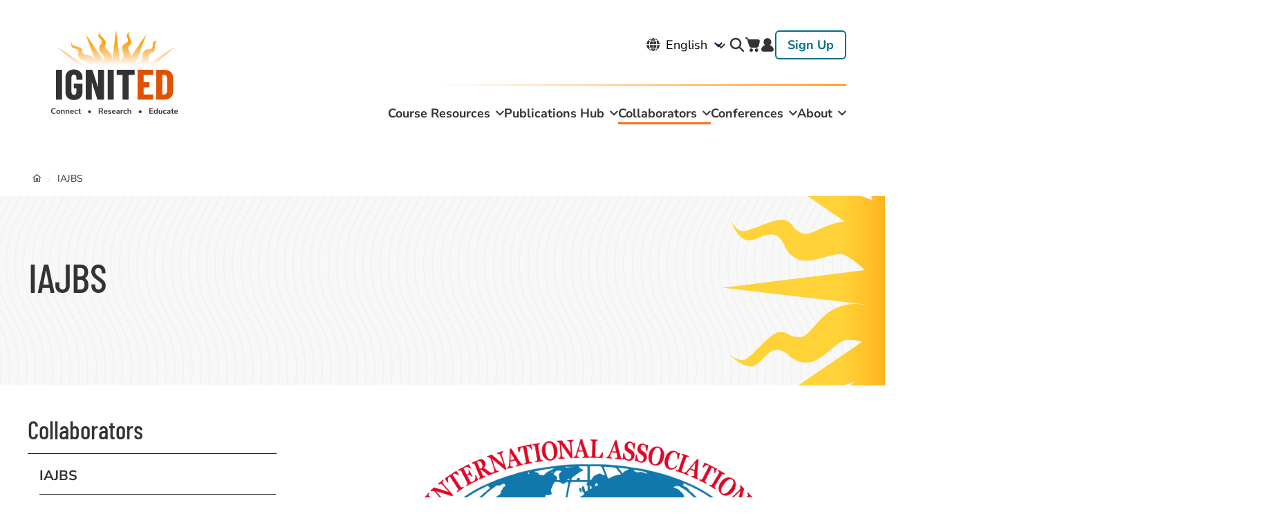

--- FILE ---
content_type: image/svg+xml
request_url: https://www.ignited.global/themes/custom/simplytheme/dist/img/iconography/unordered-list--arrow-right.svg
body_size: -114
content:
<svg width="24" height="24" viewBox="0 0 24 24" fill="none" xmlns="http://www.w3.org/2000/svg">
<path d="M8.54653 21.66L16.5465 12.66C16.7232 12.459 16.8057 12.2047 16.7942 11.9539C16.8057 11.7031 16.7232 11.4489 16.5465 11.2478L8.54652 2.24778C8.31589 1.96144 7.94673 1.82475 7.58524 1.89185C7.22374 1.95894 6.92822 2.219 6.8157 2.56903C6.8157 2.56903 6.79276 4.73234 6.77399 7.40569C6.75179 8.3857 6.74717 10.0786 6.75143 11.9539C6.74717 13.8292 6.75179 15.5221 6.77399 16.5021C6.79276 19.1755 6.8157 21.3388 6.8157 21.3388C6.92822 21.6888 7.22374 21.9489 7.58524 22.016C7.94673 22.0831 8.31589 21.9464 8.54653 21.66Z" fill="url(#paint0_linear_367_6514)"/>
<defs>
<linearGradient id="paint0_linear_367_6514" x1="11.7149" y1="1.87503" x2="11.7149" y2="22.0328" gradientUnits="userSpaceOnUse">
<stop stop-color="#FF9404"/>
<stop offset="1" stop-color="#FFD338"/>
</linearGradient>
</defs>
</svg>


--- FILE ---
content_type: image/svg+xml
request_url: https://www.ignited.global/themes/custom/simplytheme/dist/img/iconography/search.svg
body_size: 654
content:
<svg width="22" height="22" viewBox="0 0 22 22" fill="none" xmlns="http://www.w3.org/2000/svg">
<path fill-rule="evenodd" clip-rule="evenodd" d="M15.3491 13.9L20.7491 19.29C20.9384 19.4778 21.0449 19.7334 21.0449 20C21.0449 20.2666 20.9384 20.5222 20.7491 20.71C20.5613 20.8993 20.3057 21.0058 20.0391 21.0058C19.7724 21.0058 19.5168 20.8993 19.3291 20.71L13.9391 15.31C12.5415 16.407 10.8157 17.0022 9.03906 17C4.62078 17 1.03906 13.4183 1.03906 9C1.03906 4.58172 4.62078 1 9.03906 1C13.4573 1 17.0391 4.58172 17.0391 9C17.0413 10.7767 16.446 12.5025 15.3491 13.9ZM9.039 2.99994C5.72529 2.99994 3.039 5.68623 3.039 8.99994C3.039 12.3136 5.72529 14.9999 9.039 14.9999C12.3527 14.9999 15.039 12.3136 15.039 8.99994C15.039 5.68623 12.3527 2.99994 9.039 2.99994Z" fill="#323334"/>
<path d="M20.7491 19.29L20.5725 19.4669L20.573 19.4675L20.7491 19.29ZM15.3491 13.9L15.1524 13.7456L15.0154 13.9202L15.1724 14.0769L15.3491 13.9ZM20.7491 20.71L20.573 20.5325L20.5716 20.534L20.7491 20.71ZM19.3291 20.71L19.5066 20.5339L19.506 20.5334L19.3291 20.71ZM13.9391 15.31L14.116 15.1334L13.9592 14.9763L13.7847 15.1133L13.9391 15.31ZM9.03906 17L9.03937 16.75H9.03906V17ZM17.0391 9H16.7891V9.00031L17.0391 9ZM20.9257 19.1131L15.5257 13.7231L15.1724 14.0769L20.5725 19.4669L20.9257 19.1131ZM21.2949 20C21.2949 19.6667 21.1618 19.3472 20.9251 19.1125L20.573 19.4675C20.715 19.6083 20.7949 19.8 20.7949 20H21.2949ZM20.9251 20.8875C21.1618 20.6528 21.2949 20.3333 21.2949 20H20.7949C20.7949 20.2 20.715 20.3917 20.573 20.5325L20.9251 20.8875ZM20.0391 21.2558C20.3724 21.2558 20.6919 21.1227 20.9266 20.8861L20.5716 20.534C20.4307 20.6759 20.239 20.7558 20.0391 20.7558V21.2558ZM19.1516 20.8861C19.3863 21.1227 19.7058 21.2558 20.0391 21.2558V20.7558C19.8391 20.7558 19.6474 20.6759 19.5066 20.534L19.1516 20.8861ZM13.7621 15.4866L19.1521 20.8866L19.506 20.5334L14.116 15.1334L13.7621 15.4866ZM9.03875 17.25C10.8715 17.2523 12.6518 16.6383 14.0934 15.5067L13.7847 15.1133C12.4313 16.1757 10.7599 16.7521 9.03937 16.75L9.03875 17.25ZM0.789062 9C0.789062 13.5563 4.48271 17.25 9.03906 17.25V16.75C4.75886 16.75 1.28906 13.2802 1.28906 9H0.789062ZM9.03906 0.75C4.48271 0.75 0.789062 4.44365 0.789062 9H1.28906C1.28906 4.71979 4.75886 1.25 9.03906 1.25V0.75ZM17.2891 9C17.2891 4.44365 13.5954 0.75 9.03906 0.75V1.25C13.3193 1.25 16.7891 4.71979 16.7891 9H17.2891ZM15.5457 14.0544C16.6773 12.6127 17.2913 10.8324 17.2891 8.99969L16.7891 9.00031C16.7912 10.7209 16.2148 12.3922 15.1524 13.7456L15.5457 14.0544ZM3.289 8.99994C3.289 5.8243 5.86336 3.24994 9.039 3.24994V2.74994C5.58722 2.74994 2.789 5.54816 2.789 8.99994H3.289ZM9.039 14.7499C5.86336 14.7499 3.289 12.1756 3.289 8.99994H2.789C2.789 12.4517 5.58722 15.2499 9.039 15.2499V14.7499ZM14.789 8.99994C14.789 12.1756 12.2146 14.7499 9.039 14.7499V15.2499C12.4908 15.2499 15.289 12.4517 15.289 8.99994H14.789ZM9.039 3.24994C12.2146 3.24994 14.789 5.8243 14.789 8.99994H15.289C15.289 5.54816 12.4908 2.74994 9.039 2.74994V3.24994Z" fill="#333333"/>
</svg>


--- FILE ---
content_type: image/svg+xml
request_url: https://www.ignited.global/themes/custom/simplytheme/assets/images/Logo-Barlow-Condensed.svg
body_size: 11108
content:
<svg width="151" height="96" viewBox="0 0 151 96" fill="none" xmlns="http://www.w3.org/2000/svg">
<path d="M14.2465 89.3269C13.6842 89.3269 13.1921 89.2079 12.7704 88.97C12.354 88.7267 12.0323 88.3833 11.8052 87.94C11.5835 87.4966 11.4726 86.9802 11.4726 86.3908C11.4726 85.8014 11.5835 85.2877 11.8052 84.8497C12.0323 84.4063 12.354 84.0657 12.7704 83.8278C13.1921 83.5844 13.6842 83.4628 14.2465 83.4628C14.6304 83.4628 14.9927 83.5223 15.3334 83.6412C15.674 83.7602 15.9606 83.9278 16.1931 84.1441L15.8444 84.9065C15.5848 84.701 15.328 84.5523 15.0738 84.4604C14.8197 84.3631 14.5493 84.3144 14.2628 84.3144C13.7112 84.3144 13.284 84.4929 12.9812 84.8497C12.6838 85.2066 12.5351 85.7203 12.5351 86.3908C12.5351 87.0667 12.6838 87.5831 12.9812 87.94C13.284 88.2968 13.7112 88.4753 14.2628 88.4753C14.5493 88.4753 14.8197 88.4293 15.0738 88.3374C15.328 88.2401 15.5848 88.0887 15.8444 87.8832L16.1931 88.6456C15.9606 88.8619 15.674 89.0295 15.3334 89.1485C14.9927 89.2674 14.6304 89.3269 14.2465 89.3269ZM18.7883 89.3188C18.3828 89.3188 18.0259 89.235 17.7177 89.0674C17.4149 88.8997 17.1797 88.6591 17.0121 88.3455C16.8444 88.0319 16.7606 87.6669 16.7606 87.2505C16.7606 86.8342 16.8444 86.4719 17.0121 86.1637C17.1797 85.8501 17.4149 85.6094 17.7177 85.4418C18.0259 85.2742 18.3828 85.1904 18.7883 85.1904C19.1939 85.1904 19.5481 85.2742 19.8509 85.4418C20.1591 85.6094 20.3943 85.8501 20.5565 86.1637C20.7241 86.4719 20.8079 86.8342 20.8079 87.2505C20.8079 87.6669 20.7241 88.0319 20.5565 88.3455C20.3943 88.6591 20.1591 88.8997 19.8509 89.0674C19.5481 89.235 19.1939 89.3188 18.7883 89.3188ZM18.7802 88.532C19.1101 88.532 19.3615 88.4239 19.5345 88.2076C19.7076 87.9913 19.7941 87.6723 19.7941 87.2505C19.7941 86.8342 19.7076 86.5179 19.5345 86.3016C19.3615 86.0799 19.1128 85.969 18.7883 85.969C18.4639 85.969 18.2125 86.0799 18.034 86.3016C17.861 86.5179 17.7745 86.8342 17.7745 87.2505C17.7745 87.6723 17.861 87.9913 18.034 88.2076C18.2071 88.4239 18.4558 88.532 18.7802 88.532ZM23.9484 85.1904C24.4242 85.1904 24.7784 85.3256 25.0109 85.5959C25.2434 85.8663 25.3597 86.2745 25.3597 86.8207V89.2539H24.3458V86.8774C24.3458 86.5692 24.2864 86.3448 24.1674 86.2042C24.0538 86.0636 23.8727 85.9934 23.624 85.9934C23.332 85.9934 23.0968 86.0853 22.9183 86.2691C22.7453 86.453 22.6588 86.699 22.6588 87.0072V89.2539H21.6449V85.2877H22.6345V85.8798C22.7696 85.6581 22.9508 85.4878 23.1779 85.3688C23.405 85.2499 23.6618 85.1904 23.9484 85.1904ZM28.6929 85.1904C29.1688 85.1904 29.5229 85.3256 29.7554 85.5959C29.9879 85.8663 30.1042 86.2745 30.1042 86.8207V89.2539H29.0904V86.8774C29.0904 86.5692 29.0309 86.3448 28.9119 86.2042C28.7984 86.0636 28.6172 85.9934 28.3685 85.9934C28.0765 85.9934 27.8413 86.0853 27.6628 86.2691C27.4898 86.453 27.4033 86.699 27.4033 87.0072V89.2539H26.3894V85.2877H27.379V85.8798C27.5141 85.6581 27.6953 85.4878 27.9224 85.3688C28.1495 85.2499 28.4063 85.1904 28.6929 85.1904ZM34.6135 87.4533H31.9126C31.945 87.821 32.0559 88.0941 32.2451 88.2725C32.4344 88.4509 32.7048 88.5402 33.0562 88.5402C33.4942 88.5402 33.8943 88.3996 34.2566 88.1184L34.5486 88.8159C34.3648 88.9673 34.1323 89.089 33.8511 89.1809C33.5753 89.2728 33.2968 89.3188 33.0157 89.3188C32.3668 89.3188 31.8531 89.1349 31.4746 88.7673C31.1015 88.3996 30.915 87.8967 30.915 87.2586C30.915 86.8531 30.9961 86.4935 31.1583 86.1799C31.3205 85.8663 31.5476 85.623 31.8396 85.4499C32.137 85.2769 32.4722 85.1904 32.8453 85.1904C33.3915 85.1904 33.8213 85.3661 34.135 85.7176C34.454 86.0691 34.6135 86.553 34.6135 87.1694V87.4533ZM32.8697 85.9041C32.5993 85.9041 32.3803 85.9907 32.2127 86.1637C32.0505 86.3367 31.9505 86.5854 31.9126 86.9099H33.7456C33.7348 86.58 33.6537 86.3313 33.5023 86.1637C33.3509 85.9907 33.14 85.9041 32.8697 85.9041ZM37.2515 89.3188C36.8352 89.3188 36.4729 89.235 36.1647 89.0674C35.8619 88.8997 35.6294 88.6618 35.4672 88.3536C35.305 88.0454 35.2238 87.6858 35.2238 87.2749C35.2238 86.8639 35.3077 86.5016 35.4753 86.188C35.6483 85.869 35.8916 85.623 36.2053 85.4499C36.5189 85.2769 36.8812 85.1904 37.2921 85.1904C37.5733 85.1904 37.8463 85.2363 38.1113 85.3283C38.3817 85.4148 38.5979 85.5337 38.7602 85.6851L38.4682 86.3989C38.3005 86.2637 38.1221 86.161 37.9329 86.0907C37.749 86.0204 37.5652 85.9852 37.3813 85.9852C37.0299 85.9852 36.7568 86.0961 36.5621 86.3178C36.3675 86.5341 36.2701 86.8477 36.2701 87.2586C36.2701 87.6642 36.3675 87.9778 36.5621 88.1995C36.7568 88.4158 37.0299 88.5239 37.3813 88.5239C37.5652 88.5239 37.749 88.4888 37.9329 88.4185C38.1221 88.3482 38.3005 88.2455 38.4682 88.1103L38.7602 88.8159C38.5871 88.9727 38.3654 89.0971 38.0951 89.189C37.8247 89.2755 37.5435 89.3188 37.2515 89.3188ZM41.4547 88.5564C41.5736 88.5564 41.698 88.5483 41.8278 88.532L41.7791 89.2863C41.6169 89.3026 41.4682 89.3107 41.333 89.3107C40.7761 89.3107 40.3651 89.1836 40.1002 88.9295C39.8352 88.6699 39.7027 88.286 39.7027 87.7777V86.0501H38.9403V85.2877H39.7027V84.1035H40.7166V85.2877H41.7629V86.0501H40.7166V87.7615C40.7166 88.2914 40.9626 88.5564 41.4547 88.5564ZM50.6247 88.5402C50.3652 88.5402 50.1218 88.478 49.8947 88.3536C49.6676 88.2238 49.4865 88.0508 49.3513 87.8345C49.2215 87.6128 49.1567 87.3695 49.1567 87.1045C49.1567 86.8558 49.2188 86.6206 49.3432 86.3989C49.473 86.1772 49.6487 85.9988 49.8704 85.8636C50.0975 85.7284 50.3489 85.6608 50.6247 85.6608C50.8843 85.6608 51.1249 85.7257 51.3466 85.8555C51.5737 85.9798 51.7548 86.1529 51.89 86.3746C52.0252 86.5909 52.0928 86.8342 52.0928 87.1045C52.0928 87.3641 52.0252 87.6047 51.89 87.8264C51.7602 88.0427 51.5818 88.2157 51.3547 88.3455C51.133 88.4753 50.8897 88.5402 50.6247 88.5402ZM64.7689 89.2539H63.6334L62.652 87.429C62.5601 87.2559 62.4465 87.1343 62.3113 87.064C62.1761 86.9937 62.0058 86.9585 61.8003 86.9585H61.0055V89.2539H59.9754V83.5358H62.506C63.1549 83.5358 63.6469 83.6818 63.9822 83.9738C64.3228 84.2603 64.4931 84.6767 64.4931 85.2228C64.4931 85.6608 64.3688 86.0231 64.12 86.3097C63.8767 86.5909 63.5307 86.7747 63.0819 86.8612C63.3847 86.9423 63.628 87.1559 63.8118 87.502L64.7689 89.2539ZM62.36 86.1556C62.7547 86.1556 63.044 86.0826 63.2279 85.9366C63.4117 85.7852 63.5036 85.5554 63.5036 85.2472C63.5036 84.9335 63.4117 84.7064 63.2279 84.5659C63.044 84.4199 62.7547 84.3469 62.36 84.3469H60.9974V86.1556H62.36ZM69.0053 87.4533H66.3044C66.3368 87.821 66.4477 88.0941 66.6369 88.2725C66.8262 88.4509 67.0965 88.5402 67.448 88.5402C67.886 88.5402 68.2861 88.3996 68.6484 88.1184L68.9404 88.8159C68.7566 88.9673 68.5241 89.089 68.2429 89.1809C67.9671 89.2728 67.6886 89.3188 67.4075 89.3188C66.7586 89.3188 66.2449 89.1349 65.8664 88.7673C65.4933 88.3996 65.3068 87.8967 65.3068 87.2586C65.3068 86.8531 65.3879 86.4935 65.5501 86.1799C65.7123 85.8663 65.9394 85.623 66.2314 85.4499C66.5288 85.2769 66.864 85.1904 67.2371 85.1904C67.7833 85.1904 68.2131 85.3661 68.5268 85.7176C68.8458 86.0691 69.0053 86.553 69.0053 87.1694V87.4533ZM67.2615 85.9041C66.9911 85.9041 66.7721 85.9907 66.6045 86.1637C66.4423 86.3367 66.3422 86.5854 66.3044 86.9099H68.1374C68.1266 86.58 68.0455 86.3313 67.8941 86.1637C67.7427 85.9907 67.5318 85.9041 67.2615 85.9041ZM71.2946 89.3188C70.9431 89.3188 70.6187 89.2755 70.3213 89.189C70.0293 89.1025 69.7806 88.9781 69.5751 88.8159L69.859 88.1103C70.2807 88.4185 70.7647 88.5726 71.3108 88.5726C71.5433 88.5726 71.719 88.5347 71.838 88.459C71.9624 88.3833 72.0245 88.2752 72.0245 88.1346C72.0245 88.0157 71.9813 87.9237 71.8948 87.8588C71.8137 87.794 71.665 87.7345 71.4487 87.6804L70.7998 87.5344C70.4321 87.4533 70.1591 87.3208 69.9806 87.137C69.8022 86.9531 69.713 86.7152 69.713 86.4232C69.713 86.1799 69.7806 85.9663 69.9157 85.7825C70.0563 85.5932 70.2483 85.4472 70.4916 85.3445C70.7403 85.2418 71.0269 85.1904 71.3513 85.1904C71.6325 85.1904 71.9029 85.2336 72.1624 85.3202C72.4274 85.4067 72.6599 85.5283 72.86 85.6851L72.5761 86.3746C72.1651 86.0772 71.7542 85.9285 71.3432 85.9285C71.1215 85.9285 70.9485 85.969 70.8241 86.0501C70.6998 86.1312 70.6376 86.2448 70.6376 86.3908C70.6376 86.4989 70.6754 86.5881 70.7511 86.6584C70.8323 86.7287 70.9593 86.7828 71.1324 86.8207L71.8056 86.9748C72.2003 87.0613 72.4896 87.1992 72.6734 87.3884C72.8573 87.5723 72.9492 87.8156 72.9492 88.1184C72.9492 88.4861 72.8005 88.7781 72.5031 88.9944C72.2057 89.2106 71.8028 89.3188 71.2946 89.3188ZM77.2508 87.4533H74.5499C74.5823 87.821 74.6932 88.0941 74.8824 88.2725C75.0717 88.4509 75.342 88.5402 75.6935 88.5402C76.1315 88.5402 76.5316 88.3996 76.8939 88.1184L77.1859 88.8159C77.002 88.9673 76.7695 89.089 76.4884 89.1809C76.2126 89.2728 75.9341 89.3188 75.6529 89.3188C75.0041 89.3188 74.4904 89.1349 74.1119 88.7673C73.7388 88.3996 73.5522 87.8967 73.5522 87.2586C73.5522 86.8531 73.6333 86.4935 73.7956 86.1799C73.9578 85.8663 74.1849 85.623 74.4769 85.4499C74.7743 85.2769 75.1095 85.1904 75.4826 85.1904C76.0287 85.1904 76.4586 85.3661 76.7722 85.7176C77.0913 86.0691 77.2508 86.553 77.2508 87.1694V87.4533ZM75.5069 85.9041C75.2366 85.9041 75.0176 85.9907 74.85 86.1637C74.6877 86.3367 74.5877 86.5854 74.5499 86.9099H76.3829C76.3721 86.58 76.291 86.3313 76.1396 86.1637C75.9882 85.9907 75.7773 85.9041 75.5069 85.9041ZM79.7834 85.1904C80.3403 85.1904 80.754 85.3256 81.0243 85.5959C81.2947 85.8663 81.4299 86.2826 81.4299 86.845V89.2539H80.4647V88.6456C80.3728 88.8565 80.2268 89.0214 80.0267 89.1404C79.832 89.2593 79.6049 89.3188 79.3454 89.3188C79.0804 89.3188 78.8398 89.2647 78.6235 89.1566C78.4072 89.0484 78.2369 88.8997 78.1125 88.7105C77.9882 88.5212 77.926 88.3103 77.926 88.0778C77.926 87.7858 77.999 87.556 78.145 87.3884C78.2964 87.2208 78.5397 87.0991 78.875 87.0234C79.2102 86.9477 79.6725 86.9099 80.2619 86.9099H80.4647V86.7233C80.4647 86.453 80.4052 86.2583 80.2862 86.1394C80.1727 86.0204 79.9807 85.9609 79.7104 85.9609C79.4995 85.9609 79.2778 85.9988 79.0453 86.0745C78.8182 86.1448 78.5938 86.2448 78.3721 86.3746L78.0882 85.677C78.3099 85.5364 78.5776 85.4202 78.8912 85.3283C79.2048 85.2363 79.5022 85.1904 79.7834 85.1904ZM79.5482 88.5888C79.8185 88.5888 80.0375 88.4996 80.2051 88.3212C80.3782 88.1373 80.4647 87.9021 80.4647 87.6155V87.4452H80.3187C79.9564 87.4452 79.6752 87.4614 79.4752 87.4939C79.2751 87.5263 79.1318 87.5831 79.0453 87.6642C78.9588 87.7453 78.9155 87.8561 78.9155 87.9967C78.9155 88.1698 78.975 88.3131 79.094 88.4266C79.2129 88.5347 79.3643 88.5888 79.5482 88.5888ZM85.0719 86.0339L84.4799 86.0907C83.8094 86.161 83.4741 86.5016 83.4741 87.1126V89.2539H82.4603V85.2877H83.4255V85.9852C83.6309 85.5094 84.0554 85.2499 84.6989 85.2066L85.0071 85.1823L85.0719 86.0339ZM87.2947 89.3188C86.8783 89.3188 86.516 89.235 86.2078 89.0674C85.905 88.8997 85.6725 88.6618 85.5103 88.3536C85.3481 88.0454 85.267 87.6858 85.267 87.2749C85.267 86.8639 85.3508 86.5016 85.5184 86.188C85.6914 85.869 85.9348 85.623 86.2484 85.4499C86.562 85.2769 86.9243 85.1904 87.3352 85.1904C87.6164 85.1904 87.8895 85.2363 88.1544 85.3283C88.4248 85.4148 88.6411 85.5337 88.8033 85.6851L88.5113 86.3989C88.3437 86.2637 88.1652 86.161 87.976 86.0907C87.7922 86.0204 87.6083 85.9852 87.4245 85.9852C87.073 85.9852 86.7999 86.0961 86.6053 86.3178C86.4106 86.5341 86.3133 86.8477 86.3133 87.2586C86.3133 87.6642 86.4106 87.9778 86.6053 88.1995C86.7999 88.4158 87.073 88.5239 87.4245 88.5239C87.6083 88.5239 87.7922 88.4888 87.976 88.4185C88.1652 88.3482 88.3437 88.2455 88.5113 88.1103L88.8033 88.8159C88.6303 88.9727 88.4086 89.0971 88.1382 89.189C87.8679 89.2755 87.5867 89.3188 87.2947 89.3188ZM91.7498 85.1904C92.2256 85.1904 92.5798 85.3256 92.8123 85.5959C93.0448 85.8663 93.1611 86.2745 93.1611 86.8207V89.2539H92.1472V86.8774C92.1472 86.5692 92.0878 86.3448 91.9688 86.2042C91.8553 86.0636 91.6741 85.9934 91.4254 85.9934C91.1334 85.9934 90.8982 86.0853 90.7197 86.2691C90.5467 86.453 90.4602 86.699 90.4602 87.0072V89.2539H89.4463V83.5358H90.4602V85.8392C90.5954 85.6284 90.7738 85.4689 90.9955 85.3607C91.2226 85.2472 91.474 85.1904 91.7498 85.1904ZM102.395 88.5402C102.135 88.5402 101.892 88.478 101.665 88.3536C101.437 88.2238 101.256 88.0508 101.121 87.8345C100.991 87.6128 100.927 87.3695 100.927 87.1045C100.927 86.8558 100.989 86.6206 101.113 86.3989C101.243 86.1772 101.419 85.9988 101.64 85.8636C101.867 85.7284 102.119 85.6608 102.395 85.6608C102.654 85.6608 102.895 85.7257 103.116 85.8555C103.344 85.9798 103.525 86.1529 103.66 86.3746C103.795 86.5909 103.863 86.8342 103.863 87.1045C103.863 87.3641 103.795 87.6047 103.66 87.8264C103.53 88.0427 103.352 88.2157 103.125 88.3455C102.903 88.4753 102.66 88.5402 102.395 88.5402ZM111.745 89.2539V83.5358H115.574V84.3631H112.767V85.9366H115.411V86.7558H112.767V88.4266H115.574V89.2539H111.745ZM120.261 83.5358V89.2539H119.255V88.6132C119.136 88.8348 118.963 89.0079 118.736 89.1322C118.514 89.2566 118.26 89.3188 117.973 89.3188C117.633 89.3188 117.327 89.2323 117.057 89.0592C116.792 88.8862 116.584 88.6429 116.432 88.3293C116.286 88.0102 116.213 87.6453 116.213 87.2343C116.213 86.8234 116.286 86.4638 116.432 86.1556C116.584 85.8474 116.792 85.6094 117.057 85.4418C117.322 85.2742 117.627 85.1904 117.973 85.1904C118.26 85.1904 118.514 85.2499 118.736 85.3688C118.957 85.4878 119.128 85.6554 119.247 85.8717V83.5358H120.261ZM118.241 88.532C118.565 88.532 118.814 88.4212 118.987 88.1995C119.166 87.9778 119.255 87.6615 119.255 87.2505C119.255 86.8396 119.166 86.526 118.987 86.3097C118.814 86.088 118.568 85.9771 118.249 85.9771C117.925 85.9771 117.673 86.0853 117.495 86.3016C117.316 86.5179 117.227 86.8288 117.227 87.2343C117.227 87.6453 117.316 87.9643 117.495 88.1914C117.673 88.4185 117.922 88.532 118.241 88.532ZM124.945 85.2877V89.2539H123.956V88.6456C123.831 88.8619 123.664 89.0295 123.453 89.1485C123.242 89.262 123.004 89.3188 122.739 89.3188C121.766 89.3188 121.279 88.7727 121.279 87.6804V85.2877H122.293V87.6885C122.293 87.9697 122.35 88.1779 122.463 88.3131C122.577 88.4482 122.755 88.5158 122.999 88.5158C123.28 88.5158 123.504 88.4239 123.672 88.2401C123.845 88.0508 123.931 87.8021 123.931 87.4939V85.2877H124.945ZM127.809 89.3188C127.393 89.3188 127.031 89.235 126.722 89.0674C126.42 88.8997 126.187 88.6618 126.025 88.3536C125.863 88.0454 125.781 87.6858 125.781 87.2749C125.781 86.8639 125.865 86.5016 126.033 86.188C126.206 85.869 126.449 85.623 126.763 85.4499C127.077 85.2769 127.439 85.1904 127.85 85.1904C128.131 85.1904 128.404 85.2363 128.669 85.3283C128.939 85.4148 129.156 85.5337 129.318 85.6851L129.026 86.3989C128.858 86.2637 128.68 86.161 128.491 86.0907C128.307 86.0204 128.123 85.9852 127.939 85.9852C127.588 85.9852 127.314 86.0961 127.12 86.3178C126.925 86.5341 126.828 86.8477 126.828 87.2586C126.828 87.6642 126.925 87.9778 127.12 88.1995C127.314 88.4158 127.588 88.5239 127.939 88.5239C128.123 88.5239 128.307 88.4888 128.491 88.4185C128.68 88.3482 128.858 88.2455 129.026 88.1103L129.318 88.8159C129.145 88.9727 128.923 89.0971 128.653 89.189C128.382 89.2755 128.101 89.3188 127.809 89.3188ZM131.664 85.1904C132.221 85.1904 132.635 85.3256 132.905 85.5959C133.175 85.8663 133.311 86.2826 133.311 86.845V89.2539H132.345V88.6456C132.254 88.8565 132.108 89.0214 131.907 89.1404C131.713 89.2593 131.486 89.3188 131.226 89.3188C130.961 89.3188 130.721 89.2647 130.504 89.1566C130.288 89.0484 130.118 88.8997 129.993 88.7105C129.869 88.5212 129.807 88.3103 129.807 88.0778C129.807 87.7858 129.88 87.556 130.026 87.3884C130.177 87.2208 130.42 87.0991 130.756 87.0234C131.091 86.9477 131.553 86.9099 132.143 86.9099H132.345V86.7233C132.345 86.453 132.286 86.2583 132.167 86.1394C132.053 86.0204 131.861 85.9609 131.591 85.9609C131.38 85.9609 131.159 85.9988 130.926 86.0745C130.699 86.1448 130.475 86.2448 130.253 86.3746L129.969 85.677C130.191 85.5364 130.458 85.4202 130.772 85.3283C131.086 85.2363 131.383 85.1904 131.664 85.1904ZM131.429 88.5888C131.699 88.5888 131.918 88.4996 132.086 88.3212C132.259 88.1373 132.345 87.9021 132.345 87.6155V87.4452H132.199C131.837 87.4452 131.556 87.4614 131.356 87.4939C131.156 87.5263 131.013 87.5831 130.926 87.6642C130.84 87.7453 130.796 87.8561 130.796 87.9967C130.796 88.1698 130.856 88.3131 130.975 88.4266C131.094 88.5347 131.245 88.5888 131.429 88.5888ZM136.369 88.5564C136.488 88.5564 136.612 88.5483 136.742 88.532L136.693 89.2863C136.531 89.3026 136.382 89.3107 136.247 89.3107C135.69 89.3107 135.279 89.1836 135.014 88.9295C134.749 88.6699 134.617 88.286 134.617 87.7777V86.0501H133.854V85.2877H134.617V84.1035H135.631V85.2877H136.677V86.0501H135.631V87.7615C135.631 88.2914 135.877 88.5564 136.369 88.5564ZM140.815 87.4533H138.114C138.146 87.821 138.257 88.0941 138.446 88.2725C138.635 88.4509 138.906 88.5402 139.257 88.5402C139.695 88.5402 140.095 88.3996 140.458 88.1184L140.75 88.8159C140.566 88.9673 140.333 89.089 140.052 89.1809C139.776 89.2728 139.498 89.3188 139.217 89.3188C138.568 89.3188 138.054 89.1349 137.676 88.7673C137.303 88.3996 137.116 87.8967 137.116 87.2586C137.116 86.8531 137.197 86.4935 137.359 86.1799C137.522 85.8663 137.749 85.623 138.041 85.4499C138.338 85.2769 138.673 85.1904 139.046 85.1904C139.593 85.1904 140.022 85.3661 140.336 85.7176C140.655 86.0691 140.815 86.553 140.815 87.1694V87.4533ZM139.071 85.9041C138.8 85.9041 138.581 85.9907 138.414 86.1637C138.252 86.3367 138.152 86.5854 138.114 86.9099H139.947C139.936 86.58 139.855 86.3313 139.703 86.1637C139.552 85.9907 139.341 85.9041 139.071 85.9041Z" fill="white"/>
<path fill-rule="evenodd" clip-rule="evenodd" d="M59.0742 58.278L58.9863 58.382L17.6592 21.4196L50.4492 43.2168C50.2857 41.6961 49.742 39.4185 48.835 37.8298C48.159 36.6458 46.4872 36.0303 44.7059 35.3745C42.6749 34.6267 40.5016 33.8266 39.4996 32.0716C38.473 30.2735 38.7187 28.9503 38.9418 27.7485C39.1275 26.7484 39.2975 25.8324 38.7062 24.7966C38.036 23.6228 36.6847 23.2828 35.3732 22.9529C34.1367 22.6418 32.9355 22.3397 32.3739 21.3559C31.448 19.7341 32.0378 16.8438 32.4485 15.6014C32.2673 16.2648 32.0785 17.8958 32.7729 19.1121C33.1757 19.8178 35.0598 20.3291 37.0791 20.8771C39.4109 21.5099 41.9229 22.1917 42.5432 23.2781C43.0896 24.2352 43.0876 24.7564 43.0855 25.3067C43.0831 25.922 43.0806 26.5736 43.8443 27.9112C44.3697 28.8314 45.7736 29.1172 47.5252 29.4737C50.1575 30.0095 53.5751 30.7052 55.9774 33.9539L46.383 8.21878L65.041 35.5723C65.3178 34.5313 65.5131 33.4098 65.5131 32.4125C65.5131 31.0491 64.3664 29.6857 63.1446 28.233C61.7515 26.5767 60.2608 24.8043 60.2608 22.7834C60.2608 20.7129 61.1302 19.6856 61.9198 18.7525C62.5769 17.9761 63.1787 17.2649 63.1787 16.0722C63.1787 14.7205 62.1738 13.7553 61.1984 12.8185C60.2788 11.9353 59.3854 11.0774 59.3854 9.94455C59.3854 8.07709 61.3307 5.85947 62.3034 4.98409C61.817 5.47041 60.8444 6.7932 60.8444 8.1938C60.8444 9.00633 62.2271 10.3845 63.709 11.8616C65.4202 13.5672 67.2638 15.4048 67.2638 16.6558C67.2638 17.7579 67.0036 18.2096 66.729 18.6864C66.4219 19.2196 66.0967 19.7842 66.0967 21.3244C66.0967 22.3841 67.1741 23.3283 68.5186 24.5064C70.8763 26.5725 74.0549 29.3579 73.6832 34.7469C73.6358 35.434 73.5941 36.0689 73.5574 36.655L77.4516 3.52515L81.4919 36.0877C82.6214 35.0561 84.1221 33.2921 84.8655 31.6382C85.4245 30.3946 84.9375 28.6809 84.4186 26.855C83.8271 24.7732 83.194 22.5454 84.0225 20.7022C84.8713 18.8136 86.0854 18.2331 87.1882 17.7057C88.1058 17.2669 88.9463 16.8649 89.4353 15.7771C89.9894 14.5442 89.4685 13.2518 88.9628 11.9975C88.4861 10.815 88.0231 9.6662 88.4875 8.63296C89.2531 6.92964 91.9365 5.70443 93.1825 5.30474C92.5396 5.54894 91.1101 6.35672 90.5359 7.63421C90.2028 8.37532 90.899 10.1992 91.6451 12.154C92.5067 14.4113 93.4349 16.8431 92.922 17.9841C92.4702 18.9894 92.0477 19.2947 91.6017 19.617C91.103 19.9774 90.5749 20.359 89.9435 21.7639C89.5091 22.7304 90.1048 24.0334 90.8481 25.6591C91.5998 27.3034 92.5025 29.2778 92.6432 31.5683L108.57 8.21878L97.489 37.9413C98.9465 37.5526 101.305 36.5474 102.805 35.2759C103.844 34.394 104.143 32.6377 104.46 30.7662C104.823 28.6325 105.21 26.3492 106.751 25.0421C108.331 23.703 109.676 23.7016 110.899 23.7003C111.916 23.6993 112.848 23.6983 113.757 22.9269C114.788 22.0526 114.874 20.6619 114.958 19.3121C115.037 18.0395 115.113 16.8033 115.977 16.0706C117.401 14.8628 120.351 14.9121 121.648 15.0877C120.962 15.0313 119.324 15.1451 118.256 16.051C117.636 16.5765 117.48 18.5224 117.311 20.608C117.117 23.0163 116.908 25.6108 115.954 26.4199C115.114 27.1328 114.601 27.2265 114.06 27.3254C113.454 27.436 112.813 27.5532 111.639 28.5494C110.83 29.2347 110.807 30.6672 110.778 32.4546C110.741 34.7429 110.695 37.6129 108.979 40.2416L137.294 21.4196L95.9667 58.382L95.9076 58.3122L95.8594 58.382L59.0937 58.382L59.0742 58.278Z" fill="url(#paint0_linear_924_1276)"/>
<path d="M16.0371 74.516C15.8918 74.516 15.7611 74.4724 15.6448 74.3852C15.5577 74.269 15.5141 74.1382 15.5141 73.993V44.5289C15.5141 44.3836 15.5577 44.2674 15.6448 44.1802C15.7611 44.064 15.8918 44.0059 16.0371 44.0059H21.1366C21.2819 44.0059 21.3982 44.064 21.4853 44.1802C21.6016 44.2674 21.6597 44.3836 21.6597 44.5289V73.993C21.6597 74.1382 21.6016 74.269 21.4853 74.3852C21.3982 74.4724 21.2819 74.516 21.1366 74.516H16.0371ZM33.797 74.8647C31.1818 74.8647 29.0752 74.1237 27.477 72.6418C25.9079 71.1308 25.1234 69.1259 25.1234 66.6269V51.8949C25.1234 49.396 25.9079 47.4056 27.477 45.9237C29.0752 44.4127 31.1818 43.6572 33.797 43.6572C36.4121 43.6572 38.5188 44.4127 40.1169 45.9237C41.7151 47.4346 42.5142 49.4396 42.5142 51.9385V53.5948C42.5142 53.7401 42.456 53.8708 42.3398 53.987C42.2526 54.0742 42.1364 54.1178 41.9911 54.1178H36.8916C36.7463 54.1178 36.6155 54.0742 36.4993 53.987C36.4121 53.8708 36.3686 53.7401 36.3686 53.5948V51.8513C36.3686 50.9796 36.1361 50.2822 35.6712 49.7592C35.2063 49.2071 34.5815 48.9311 33.797 48.9311C33.0415 48.9311 32.4313 49.2071 31.9664 49.7592C31.5015 50.2822 31.269 50.9796 31.269 51.8513V66.6705C31.269 67.5422 31.5015 68.2542 31.9664 68.8062C32.4313 69.3293 33.0415 69.5908 33.797 69.5908C34.5815 69.5908 35.2063 69.3293 35.6712 68.8062C36.1361 68.2542 36.3686 67.5422 36.3686 66.6705V63.1837C36.3686 63.0384 36.2959 62.9657 36.1506 62.9657H34.2328C34.0876 62.9657 33.9568 62.9221 33.8406 62.835C33.7534 62.7187 33.7098 62.588 33.7098 62.4427V58.5636C33.7098 58.4183 33.7534 58.302 33.8406 58.2149C33.9568 58.0986 34.0876 58.0405 34.2328 58.0405H41.9911C42.1364 58.0405 42.2526 58.0986 42.3398 58.2149C42.456 58.302 42.5142 58.4183 42.5142 58.5636V66.6269C42.5142 69.1259 41.7151 71.1308 40.1169 72.6418C38.5188 74.1237 36.4121 74.8647 33.797 74.8647ZM58.3706 44.5289C58.3706 44.3836 58.4142 44.2674 58.5013 44.1802C58.6176 44.064 58.7483 44.0059 58.8936 44.0059H63.9496C64.0949 44.0059 64.2111 44.064 64.2983 44.1802C64.4145 44.2674 64.4726 44.3836 64.4726 44.5289V73.993C64.4726 74.1382 64.4145 74.269 64.2983 74.3852C64.2111 74.4724 64.0949 74.516 63.9496 74.516H58.1962C57.9057 74.516 57.7168 74.3707 57.6296 74.0801L52.225 57.2124C52.1959 57.1252 52.1378 57.0962 52.0506 57.1252C51.9925 57.1252 51.9634 57.1688 51.9634 57.256L52.007 73.993C52.007 74.1382 51.9489 74.269 51.8327 74.3852C51.7455 74.4724 51.6293 74.516 51.484 74.516H46.428C46.2828 74.516 46.152 74.4724 46.0358 74.3852C45.9486 74.269 45.905 74.1382 45.905 73.993V44.5289C45.905 44.3836 45.9486 44.2674 46.0358 44.1802C46.152 44.064 46.2828 44.0059 46.428 44.0059H52.1378C52.4284 44.0059 52.6172 44.1512 52.7044 44.4417L58.1526 61.3095C58.1817 61.3966 58.2253 61.4402 58.2834 61.4402C58.3706 61.4112 58.4142 61.3531 58.4142 61.2659L58.3706 44.5289ZM68.8169 74.516C68.6716 74.516 68.5408 74.4724 68.4246 74.3852C68.3374 74.269 68.2939 74.1382 68.2939 73.993V44.5289C68.2939 44.3836 68.3374 44.2674 68.4246 44.1802C68.5408 44.064 68.6716 44.0059 68.8169 44.0059H73.9164C74.0617 44.0059 74.1779 44.064 74.2651 44.1802C74.3813 44.2674 74.4395 44.3836 74.4395 44.5289V73.993C74.4395 74.1382 74.3813 74.269 74.2651 74.3852C74.1779 74.4724 74.0617 74.516 73.9164 74.516H68.8169ZM95.2504 44.0059C95.3956 44.0059 95.5119 44.064 95.599 44.1802C95.7153 44.2674 95.7734 44.3836 95.7734 44.5289V48.7567C95.7734 48.902 95.7153 49.0328 95.599 49.149C95.5119 49.2362 95.3956 49.2798 95.2504 49.2798H89.8021C89.6568 49.2798 89.5842 49.3524 89.5842 49.4977V73.993C89.5842 74.1382 89.5261 74.269 89.4099 74.3852C89.3227 74.4724 89.2065 74.516 89.0612 74.516H83.9616C83.8163 74.516 83.6856 74.4724 83.5693 74.3852C83.4822 74.269 83.4386 74.1382 83.4386 73.993V49.4977C83.4386 49.3524 83.3659 49.2798 83.2207 49.2798H77.9903C77.8451 49.2798 77.7143 49.2362 77.5981 49.149C77.5109 49.0328 77.4673 48.902 77.4673 48.7567V44.5289C77.4673 44.3836 77.5109 44.2674 77.5981 44.1802C77.7143 44.064 77.8451 44.0059 77.9903 44.0059H95.2504Z" fill="white"/>
<path d="M114.723 48.7567C114.723 48.902 114.665 49.0328 114.549 49.149C114.462 49.2362 114.346 49.2798 114.2 49.2798H105.091C104.946 49.2798 104.873 49.3524 104.873 49.4977V56.3843C104.873 56.5295 104.946 56.6022 105.091 56.6022H110.321C110.466 56.6022 110.583 56.6603 110.67 56.7765C110.786 56.8637 110.844 56.9799 110.844 57.1252V61.3531C110.844 61.4983 110.786 61.6291 110.67 61.7453C110.583 61.8325 110.466 61.8761 110.321 61.8761H105.091C104.946 61.8761 104.873 61.9487 104.873 62.094V69.0242C104.873 69.1695 104.946 69.2421 105.091 69.2421H114.2C114.346 69.2421 114.462 69.3002 114.549 69.4164C114.665 69.5036 114.723 69.6198 114.723 69.7651V73.993C114.723 74.1382 114.665 74.269 114.549 74.3852C114.462 74.4724 114.346 74.516 114.2 74.516H99.2504C99.1051 74.516 98.9743 74.4724 98.8581 74.3852C98.7709 74.269 98.7274 74.1382 98.7274 73.993V44.5289C98.7274 44.3836 98.7709 44.2674 98.8581 44.1802C98.9743 44.064 99.1051 44.0059 99.2504 44.0059H114.2C114.346 44.0059 114.462 44.064 114.549 44.1802C114.665 44.2674 114.723 44.3836 114.723 44.5289V48.7567ZM118.362 74.516C118.216 74.516 118.086 74.4724 117.97 74.3852C117.882 74.269 117.839 74.1382 117.839 73.993V44.5289C117.839 44.3836 117.882 44.2674 117.97 44.1802C118.086 44.064 118.216 44.0059 118.362 44.0059H126.251C128.895 44.0059 131.016 44.7759 132.614 46.3159C134.213 47.856 135.012 49.9045 135.012 52.4615V66.0603C135.012 68.6174 134.213 70.6659 132.614 72.2059C131.016 73.746 128.895 74.516 126.251 74.516H118.362ZM123.984 69.0242C123.984 69.1695 124.057 69.2421 124.202 69.2421L126.164 69.1985C126.948 69.1695 127.587 68.8353 128.081 68.196C128.575 67.5568 128.837 66.7141 128.866 65.6681V52.8538C128.866 51.7496 128.619 50.8779 128.125 50.2387C127.631 49.5994 126.963 49.2798 126.12 49.2798H124.202C124.057 49.2798 123.984 49.3524 123.984 49.4977V69.0242Z" fill="#E05100"/>
<defs>
<linearGradient id="paint0_linear_924_1276" x1="77.8144" y1="17.3812" x2="77.8144" y2="40.3619" gradientUnits="userSpaceOnUse">
<stop stop-color="#FFA215"/>
<stop offset="1" stop-color="#FF8A00" stop-opacity="0"/>
</linearGradient>
</defs>
</svg>


--- FILE ---
content_type: image/svg+xml
request_url: https://www.ignited.global/themes/custom/simplytheme/dist/img/backgrounds/wavy_lines.svg
body_size: 58077
content:
<svg width="1440" height="294" viewBox="0 0 1440 294" fill="none" xmlns="http://www.w3.org/2000/svg">
<g opacity="0.4">
<path d="M1464.61 -55.9955C1464.61 -37.7416 1462.28 -21.9316 1457.48 -7.65796C1453.2 5.0658 1447.42 15.3932 1441.83 25.3824C1430.71 45.2294 1419.22 65.7504 1419.22 106.096C1419.22 146.441 1430.71 166.962 1441.83 186.809C1447.42 196.798 1453.2 207.125 1457.48 219.849C1462.28 234.123 1464.61 249.933 1464.61 268.187C1464.61 286.441 1462.28 302.251 1457.48 316.524C1453.2 329.248 1447.42 339.575 1441.83 349.565C1430.71 369.409 1419.22 389.933 1419.22 430.278C1419.22 470.623 1430.71 491.144 1441.83 510.991C1447.42 520.98 1453.2 531.308 1457.48 544.031C1462.28 558.305 1464.61 574.115 1464.61 592.369C1464.61 610.623 1462.28 626.433 1457.48 640.707C1453.2 653.43 1447.42 663.758 1441.83 673.747C1430.71 693.594 1419.22 714.115 1419.22 754.46C1419.22 794.805 1430.71 815.326 1441.83 835.171C1447.42 845.16 1453.2 855.488 1457.48 868.211C1462.28 882.485 1464.61 898.295 1464.61 916.549C1464.61 934.803 1462.28 950.613 1457.48 964.887C1453.2 977.61 1447.42 987.938 1441.83 997.927C1430.71 1017.77 1419.22 1038.29 1419.22 1078.64L1417.86 1078.64C1417.86 1060.39 1420.19 1044.58 1424.99 1030.3C1429.26 1017.58 1435.05 1007.25 1440.64 997.262C1451.75 977.415 1463.25 956.894 1463.25 916.549C1463.25 876.204 1451.75 855.683 1440.64 835.838C1435.05 825.849 1429.26 815.521 1424.99 802.798C1420.19 788.524 1417.86 772.714 1417.86 754.46C1417.86 736.206 1420.19 720.396 1424.99 706.123C1429.26 693.399 1435.05 683.071 1440.64 673.082C1451.75 653.235 1463.25 632.714 1463.25 592.369C1463.25 552.024 1451.75 531.503 1440.64 511.656C1435.05 501.667 1429.26 491.339 1424.99 478.615C1420.19 464.342 1417.86 448.532 1417.86 430.278C1417.86 412.024 1420.19 396.214 1424.99 381.94C1429.26 369.217 1435.05 358.889 1440.64 348.9C1451.75 329.055 1463.25 308.532 1463.25 268.187C1463.25 227.842 1451.75 207.321 1440.64 187.474C1435.05 177.484 1429.26 167.157 1424.99 154.433C1420.19 140.16 1417.86 124.35 1417.86 106.096C1417.86 87.8417 1420.19 72.0317 1424.99 57.758C1429.26 45.0343 1435.05 34.7069 1440.64 24.7177C1451.75 4.87073 1463.25 -15.6503 1463.25 -55.9955L1464.61 -55.9955Z" fill="#E3E3E3"/>
<path d="M1451.13 -55.9955C1451.13 -37.7416 1448.8 -21.9316 1444 -7.65796C1439.72 5.0658 1433.94 15.3932 1428.35 25.3824C1417.23 45.2294 1405.74 65.7504 1405.74 106.096C1405.74 146.441 1417.23 166.962 1428.35 186.809C1433.94 196.798 1439.72 207.125 1444 219.849C1448.79 234.123 1451.13 249.933 1451.13 268.187C1451.13 286.441 1448.8 302.251 1444 316.524C1439.72 329.248 1433.94 339.575 1428.35 349.565C1417.23 369.409 1405.74 389.933 1405.74 430.278C1405.74 470.623 1417.23 491.144 1428.35 510.991C1433.94 520.98 1439.72 531.308 1444 544.031C1448.79 558.305 1451.13 574.115 1451.13 592.369C1451.13 610.623 1448.8 626.433 1444 640.707C1439.72 653.43 1433.94 663.758 1428.35 673.747C1417.23 693.594 1405.74 714.115 1405.74 754.46C1405.74 794.805 1417.23 815.326 1428.35 835.171C1433.94 845.16 1439.72 855.488 1444 868.211C1448.79 882.485 1451.13 898.295 1451.13 916.549C1451.13 934.803 1448.8 950.613 1444 964.887C1439.72 977.61 1433.94 987.938 1428.35 997.927C1417.23 1017.77 1405.74 1038.29 1405.74 1078.64L1404.38 1078.64C1404.38 1060.39 1406.71 1044.58 1411.51 1030.3C1415.78 1017.58 1421.56 1007.25 1427.16 997.262C1438.27 977.415 1449.76 956.894 1449.76 916.549C1449.76 876.204 1438.27 855.683 1427.16 835.838C1421.56 825.849 1415.78 815.521 1411.51 802.798C1406.71 788.524 1404.38 772.714 1404.38 754.46C1404.38 736.206 1406.71 720.396 1411.51 706.123C1415.78 693.399 1421.56 683.071 1427.16 673.082C1438.27 653.235 1449.76 632.714 1449.76 592.369C1449.76 552.024 1438.27 531.503 1427.16 511.656C1421.56 501.667 1415.78 491.339 1411.51 478.615C1406.71 464.342 1404.38 448.532 1404.38 430.278C1404.38 412.024 1406.71 396.214 1411.51 381.94C1415.78 369.217 1421.56 358.889 1427.16 348.9C1438.27 329.055 1449.76 308.532 1449.76 268.187C1449.76 227.842 1438.27 207.321 1427.16 187.474C1421.56 177.484 1415.78 167.157 1411.51 154.433C1406.71 140.16 1404.38 124.35 1404.38 106.096C1404.38 87.8417 1406.71 72.0317 1411.51 57.758C1415.78 45.0343 1421.56 34.7069 1427.16 24.7177C1438.27 4.87073 1449.76 -15.6503 1449.76 -55.9955L1451.13 -55.9955Z" fill="#E3E3E3"/>
<path d="M1437.64 -55.9955C1437.64 -37.7416 1435.31 -21.9316 1430.52 -7.65796C1426.24 5.0658 1420.46 15.3932 1414.86 25.3824C1403.75 45.2294 1392.26 65.7504 1392.26 106.096C1392.26 146.441 1403.75 166.962 1414.86 186.809C1420.46 196.798 1426.24 207.125 1430.52 219.849C1435.31 234.123 1437.64 249.933 1437.64 268.187C1437.64 286.441 1435.31 302.251 1430.52 316.524C1426.24 329.248 1420.46 339.575 1414.86 349.565C1403.75 369.409 1392.26 389.933 1392.26 430.278C1392.26 470.623 1403.75 491.144 1414.86 510.991C1420.46 520.98 1426.24 531.308 1430.52 544.031C1435.31 558.305 1437.64 574.115 1437.64 592.369C1437.64 610.623 1435.31 626.433 1430.52 640.707C1426.24 653.43 1420.46 663.758 1414.86 673.747C1403.75 693.594 1392.26 714.115 1392.26 754.46C1392.26 794.805 1403.75 815.326 1414.86 835.171C1420.46 845.16 1426.24 855.488 1430.52 868.211C1435.31 882.485 1437.64 898.295 1437.64 916.549C1437.64 934.803 1435.31 950.613 1430.52 964.887C1426.24 977.61 1420.46 987.938 1414.86 997.927C1403.75 1017.77 1392.26 1038.29 1392.26 1078.64L1390.9 1078.64C1390.9 1060.39 1393.23 1044.58 1398.02 1030.3C1402.3 1017.58 1408.08 1007.25 1413.68 997.262C1424.79 977.415 1436.28 956.894 1436.28 916.549C1436.28 876.204 1424.79 855.683 1413.68 835.838C1408.08 825.849 1402.3 815.521 1398.02 802.798C1393.23 788.524 1390.9 772.714 1390.9 754.46C1390.9 736.206 1393.23 720.396 1398.02 706.123C1402.3 693.399 1408.08 683.071 1413.68 673.082C1424.79 653.235 1436.28 632.714 1436.28 592.369C1436.28 552.024 1424.79 531.503 1413.68 511.656C1408.08 501.667 1402.3 491.339 1398.02 478.615C1393.23 464.342 1390.9 448.532 1390.9 430.278C1390.9 412.024 1393.23 396.214 1398.02 381.94C1402.3 369.217 1408.08 358.889 1413.68 348.9C1424.79 329.055 1436.28 308.532 1436.28 268.187C1436.28 227.842 1424.79 207.321 1413.68 187.474C1408.08 177.484 1402.3 167.157 1398.02 154.433C1393.23 140.16 1390.9 124.35 1390.9 106.096C1390.9 87.8417 1393.23 72.0317 1398.02 57.758C1402.3 45.0343 1408.08 34.7069 1413.68 24.7177C1424.79 4.87073 1436.28 -15.6503 1436.28 -55.9955L1437.64 -55.9955Z" fill="#E3E3E3"/>
<path d="M1424.16 -55.9955C1424.16 -37.7416 1421.83 -21.9316 1417.04 -7.65796C1412.76 5.0658 1406.98 15.3932 1401.38 25.3824C1390.27 45.2294 1378.78 65.7504 1378.78 106.096C1378.78 146.441 1390.27 166.962 1401.38 186.809C1406.98 196.798 1412.76 207.125 1417.04 219.849C1421.83 234.123 1424.16 249.933 1424.16 268.187C1424.16 286.441 1421.83 302.251 1417.04 316.524C1412.76 329.248 1406.98 339.575 1401.38 349.565C1390.27 369.409 1378.78 389.933 1378.78 430.278C1378.78 470.623 1390.27 491.144 1401.38 510.991C1406.98 520.98 1412.76 531.308 1417.04 544.031C1421.83 558.305 1424.16 574.115 1424.16 592.369C1424.16 610.623 1421.83 626.433 1417.04 640.707C1412.76 653.43 1406.98 663.758 1401.38 673.747C1390.27 693.594 1378.78 714.115 1378.78 754.46C1378.78 794.805 1390.27 815.326 1401.38 835.171C1406.98 845.16 1412.76 855.488 1417.04 868.211C1421.83 882.485 1424.16 898.295 1424.16 916.549C1424.16 934.803 1421.83 950.613 1417.04 964.887C1412.76 977.61 1406.98 987.938 1401.38 997.927C1390.27 1017.77 1378.78 1038.29 1378.78 1078.64L1377.41 1078.64C1377.41 1060.39 1379.74 1044.58 1384.54 1030.3C1388.82 1017.58 1394.6 1007.25 1400.2 997.262C1411.31 977.415 1422.8 956.894 1422.8 916.549C1422.8 876.204 1411.31 855.683 1400.2 835.838C1394.6 825.849 1388.82 815.521 1384.54 802.798C1379.75 788.524 1377.41 772.714 1377.41 754.46C1377.41 736.206 1379.74 720.396 1384.54 706.123C1388.82 693.399 1394.6 683.071 1400.2 673.082C1411.31 653.235 1422.8 632.714 1422.8 592.369C1422.8 552.024 1411.31 531.503 1400.2 511.656C1394.6 501.667 1388.82 491.339 1384.54 478.615C1379.75 464.342 1377.41 448.532 1377.41 430.278C1377.41 412.024 1379.74 396.214 1384.54 381.94C1388.82 369.217 1394.6 358.889 1400.2 348.9C1411.31 329.055 1422.8 308.532 1422.8 268.187C1422.8 227.842 1411.31 207.321 1400.2 187.474C1394.6 177.484 1388.82 167.157 1384.54 154.433C1379.75 140.16 1377.41 124.35 1377.41 106.096C1377.41 87.8417 1379.74 72.0317 1384.54 57.758C1388.82 45.0343 1394.6 34.7069 1400.2 24.7177C1411.31 4.87073 1422.8 -15.6503 1422.8 -55.9955L1424.16 -55.9955Z" fill="#E3E3E3"/>
<path d="M1410.68 -55.9955C1410.68 -37.7416 1408.35 -21.9316 1403.55 -7.65796C1399.28 5.0658 1393.49 15.3932 1387.9 25.3824C1376.79 45.2294 1365.29 65.7504 1365.29 106.096C1365.29 146.441 1376.79 166.962 1387.9 186.809C1393.49 196.798 1399.28 207.125 1403.55 219.849C1408.35 234.123 1410.68 249.933 1410.68 268.187C1410.68 286.441 1408.35 302.251 1403.55 316.524C1399.28 329.248 1393.49 339.575 1387.9 349.565C1376.79 369.409 1365.29 389.933 1365.29 430.278C1365.29 470.623 1376.79 491.144 1387.9 510.991C1393.49 520.98 1399.28 531.308 1403.55 544.031C1408.35 558.305 1410.68 574.115 1410.68 592.369C1410.68 610.623 1408.35 626.433 1403.55 640.707C1399.28 653.43 1393.49 663.758 1387.9 673.747C1376.79 693.594 1365.29 714.115 1365.29 754.46C1365.29 794.805 1376.79 815.326 1387.9 835.171C1393.49 845.16 1399.28 855.488 1403.55 868.211C1408.35 882.485 1410.68 898.295 1410.68 916.549C1410.68 934.803 1408.35 950.613 1403.55 964.887C1399.28 977.61 1393.49 987.938 1387.9 997.927C1376.79 1017.77 1365.29 1038.29 1365.29 1078.64L1363.93 1078.64C1363.93 1060.39 1366.26 1044.58 1371.06 1030.3C1375.34 1017.58 1381.12 1007.25 1386.71 997.262C1397.83 977.415 1409.32 956.894 1409.32 916.549C1409.32 876.204 1397.83 855.683 1386.71 835.838C1381.12 825.849 1375.34 815.521 1371.06 802.798C1366.26 788.524 1363.93 772.714 1363.93 754.46C1363.93 736.206 1366.26 720.396 1371.06 706.123C1375.34 693.399 1381.12 683.071 1386.71 673.082C1397.83 653.235 1409.32 632.714 1409.32 592.369C1409.32 552.024 1397.83 531.503 1386.71 511.656C1381.12 501.667 1375.34 491.339 1371.06 478.615C1366.26 464.342 1363.93 448.532 1363.93 430.278C1363.93 412.024 1366.26 396.214 1371.06 381.94C1375.34 369.217 1381.12 358.889 1386.71 348.9C1397.83 329.055 1409.32 308.532 1409.32 268.187C1409.32 227.842 1397.83 207.321 1386.71 187.474C1381.12 177.484 1375.34 167.157 1371.06 154.433C1366.26 140.16 1363.93 124.35 1363.93 106.096C1363.93 87.8417 1366.26 72.0317 1371.06 57.758C1375.34 45.0343 1381.12 34.7069 1386.71 24.7177C1397.83 4.87073 1409.32 -15.6503 1409.32 -55.9955L1410.68 -55.9955Z" fill="#E3E3E3"/>
<path d="M1397.2 -55.9955C1397.2 -37.7416 1394.87 -21.9316 1390.07 -7.65796C1385.8 5.0658 1380.01 15.3932 1374.42 25.3824C1363.31 45.2294 1351.81 65.7504 1351.81 106.096C1351.81 146.441 1363.3 166.962 1374.42 186.809C1380.01 196.798 1385.8 207.125 1390.07 219.849C1394.87 234.123 1397.2 249.933 1397.2 268.187C1397.2 286.441 1394.87 302.251 1390.07 316.524C1385.8 329.248 1380.01 339.575 1374.42 349.565C1363.31 369.409 1351.81 389.933 1351.81 430.278C1351.81 470.623 1363.3 491.144 1374.42 510.991C1380.01 520.98 1385.8 531.308 1390.07 544.031C1394.87 558.305 1397.2 574.115 1397.2 592.369C1397.2 610.623 1394.87 626.433 1390.07 640.707C1385.8 653.43 1380.01 663.758 1374.42 673.747C1363.31 693.594 1351.81 714.115 1351.81 754.46C1351.81 794.805 1363.3 815.326 1374.42 835.171C1380.01 845.16 1385.8 855.488 1390.07 868.211C1394.87 882.485 1397.2 898.295 1397.2 916.549C1397.2 934.803 1394.87 950.613 1390.07 964.887C1385.8 977.61 1380.01 987.938 1374.42 997.927C1363.31 1017.77 1351.81 1038.29 1351.81 1078.64L1350.45 1078.64C1350.45 1060.39 1352.78 1044.58 1357.58 1030.3C1361.85 1017.58 1367.64 1007.25 1373.23 997.262C1384.34 977.415 1395.84 956.894 1395.84 916.549C1395.84 876.204 1384.35 855.683 1373.23 835.838C1367.64 825.849 1361.85 815.521 1357.58 802.798C1352.78 788.524 1350.45 772.714 1350.45 754.46C1350.45 736.206 1352.78 720.396 1357.58 706.123C1361.85 693.399 1367.64 683.071 1373.23 673.082C1384.34 653.235 1395.84 632.714 1395.84 592.369C1395.84 552.024 1384.35 531.503 1373.23 511.656C1367.64 501.667 1361.85 491.339 1357.58 478.615C1352.78 464.342 1350.45 448.532 1350.45 430.278C1350.45 412.024 1352.78 396.214 1357.58 381.94C1361.85 369.217 1367.64 358.889 1373.23 348.9C1384.34 329.055 1395.84 308.532 1395.84 268.187C1395.84 227.842 1384.35 207.321 1373.23 187.474C1367.64 177.484 1361.85 167.157 1357.58 154.433C1352.78 140.16 1350.45 124.35 1350.45 106.096C1350.45 87.8417 1352.78 72.0317 1357.58 57.758C1361.85 45.0343 1367.64 34.7069 1373.23 24.7177C1384.34 4.87073 1395.84 -15.6503 1395.84 -55.9955L1397.2 -55.9955Z" fill="#E3E3E3"/>
<path d="M1383.72 -55.9955C1383.72 -37.7416 1381.39 -21.9316 1376.59 -7.65796C1372.31 5.0658 1366.53 15.3932 1360.94 25.3824C1349.82 45.2294 1338.33 65.7504 1338.33 106.096C1338.33 146.441 1349.82 166.962 1360.94 186.809C1366.53 196.798 1372.31 207.125 1376.59 219.849C1381.39 234.123 1383.72 249.933 1383.72 268.187C1383.72 286.441 1381.39 302.251 1376.59 316.524C1372.31 329.248 1366.53 339.575 1360.94 349.565C1349.82 369.409 1338.33 389.933 1338.33 430.278C1338.33 470.623 1349.82 491.144 1360.94 510.991C1366.53 520.98 1372.31 531.308 1376.59 544.031C1381.39 558.305 1383.72 574.115 1383.72 592.369C1383.72 610.623 1381.39 626.433 1376.59 640.707C1372.31 653.43 1366.53 663.758 1360.94 673.747C1349.82 693.594 1338.33 714.115 1338.33 754.46C1338.33 794.805 1349.82 815.326 1360.94 835.171C1366.53 845.16 1372.31 855.488 1376.59 868.211C1381.39 882.485 1383.72 898.295 1383.72 916.549C1383.72 934.803 1381.39 950.613 1376.59 964.887C1372.31 977.61 1366.53 987.938 1360.94 997.927C1349.82 1017.77 1338.33 1038.29 1338.33 1078.64L1336.97 1078.64C1336.97 1060.39 1339.3 1044.58 1344.1 1030.3C1348.37 1017.58 1354.16 1007.25 1359.75 997.262C1370.86 977.415 1382.36 956.894 1382.36 916.549C1382.36 876.204 1370.86 855.683 1359.75 835.838C1354.16 825.849 1348.37 815.521 1344.1 802.798C1339.3 788.524 1336.97 772.714 1336.97 754.46C1336.97 736.206 1339.3 720.396 1344.1 706.123C1348.37 693.399 1354.16 683.071 1359.75 673.082C1370.86 653.235 1382.36 632.714 1382.36 592.369C1382.36 552.024 1370.86 531.503 1359.75 511.656C1354.16 501.667 1348.37 491.339 1344.1 478.615C1339.3 464.342 1336.97 448.532 1336.97 430.278C1336.97 412.024 1339.3 396.214 1344.1 381.94C1348.37 369.217 1354.16 358.889 1359.75 348.9C1370.86 329.055 1382.36 308.532 1382.36 268.187C1382.36 227.842 1370.86 207.321 1359.75 187.474C1354.16 177.484 1348.37 167.157 1344.1 154.433C1339.3 140.16 1336.97 124.35 1336.97 106.096C1336.97 87.8417 1339.3 72.0317 1344.1 57.758C1348.37 45.0343 1354.16 34.7069 1359.75 24.7177C1370.86 4.87073 1382.36 -15.6503 1382.36 -55.9955L1383.72 -55.9955Z" fill="#E3E3E3"/>
<path d="M1370.24 -55.9955C1370.24 -37.7416 1367.91 -21.9316 1363.11 -7.65796C1358.83 5.0658 1353.05 15.3932 1347.46 25.3824C1336.34 45.2294 1324.85 65.7504 1324.85 106.096C1324.85 146.441 1336.34 166.962 1347.46 186.809C1353.05 196.798 1358.83 207.125 1363.11 219.849C1367.9 234.123 1370.24 249.933 1370.24 268.187C1370.24 286.441 1367.91 302.251 1363.11 316.524C1358.83 329.248 1353.05 339.575 1347.46 349.565C1336.34 369.409 1324.85 389.933 1324.85 430.278C1324.85 470.623 1336.34 491.144 1347.46 510.991C1353.05 520.98 1358.83 531.308 1363.11 544.031C1367.9 558.305 1370.24 574.115 1370.24 592.369C1370.24 610.623 1367.91 626.433 1363.11 640.707C1358.83 653.43 1353.05 663.758 1347.46 673.747C1336.34 693.594 1324.85 714.115 1324.85 754.46C1324.85 794.805 1336.34 815.326 1347.46 835.171C1353.05 845.16 1358.83 855.488 1363.11 868.211C1367.9 882.485 1370.24 898.295 1370.24 916.549C1370.24 934.803 1367.91 950.613 1363.11 964.887C1358.83 977.61 1353.05 987.938 1347.46 997.927C1336.34 1017.77 1324.85 1038.29 1324.85 1078.64L1323.49 1078.64C1323.49 1060.39 1325.82 1044.58 1330.62 1030.3C1334.89 1017.58 1340.67 1007.25 1346.27 997.262C1357.38 977.415 1368.87 956.894 1368.87 916.549C1368.87 876.204 1357.38 855.683 1346.27 835.838C1340.67 825.849 1334.89 815.521 1330.62 802.798C1325.82 788.524 1323.49 772.714 1323.49 754.46C1323.49 736.206 1325.82 720.396 1330.62 706.123C1334.89 693.399 1340.67 683.071 1346.27 673.082C1357.38 653.235 1368.87 632.714 1368.87 592.369C1368.87 552.024 1357.38 531.503 1346.27 511.656C1340.67 501.667 1334.89 491.339 1330.62 478.615C1325.82 464.342 1323.49 448.532 1323.49 430.278C1323.49 412.024 1325.82 396.214 1330.62 381.94C1334.89 369.217 1340.67 358.889 1346.27 348.9C1357.38 329.055 1368.87 308.532 1368.87 268.187C1368.87 227.842 1357.38 207.321 1346.27 187.474C1340.67 177.484 1334.89 167.157 1330.62 154.433C1325.82 140.16 1323.49 124.35 1323.49 106.096C1323.49 87.8417 1325.82 72.0317 1330.62 57.758C1334.89 45.0343 1340.67 34.7069 1346.27 24.7177C1357.38 4.87073 1368.87 -15.6503 1368.87 -55.9955L1370.24 -55.9955Z" fill="#E3E3E3"/>
<path d="M1356.75 -55.9955C1356.75 -37.7416 1354.42 -21.9316 1349.63 -7.65796C1345.35 5.0658 1339.57 15.3932 1333.97 25.3824C1322.86 45.2294 1311.37 65.7504 1311.37 106.096C1311.37 146.441 1322.86 166.962 1333.97 186.809C1339.57 196.798 1345.35 207.125 1349.63 219.849C1354.42 234.123 1356.75 249.933 1356.75 268.187C1356.75 286.441 1354.42 302.251 1349.63 316.524C1345.35 329.248 1339.57 339.575 1333.97 349.565C1322.86 369.409 1311.37 389.933 1311.37 430.278C1311.37 470.623 1322.86 491.144 1333.97 510.991C1339.57 520.98 1345.35 531.308 1349.63 544.031C1354.42 558.305 1356.75 574.115 1356.75 592.369C1356.75 610.623 1354.42 626.433 1349.63 640.707C1345.35 653.43 1339.57 663.758 1333.97 673.747C1322.86 693.594 1311.37 714.115 1311.37 754.46C1311.37 794.805 1322.86 815.326 1333.97 835.171C1339.57 845.16 1345.35 855.488 1349.63 868.211C1354.42 882.485 1356.75 898.295 1356.75 916.549C1356.75 934.803 1354.42 950.613 1349.63 964.887C1345.35 977.61 1339.57 987.938 1333.97 997.927C1322.86 1017.77 1311.37 1038.29 1311.37 1078.64L1310.01 1078.64C1310.01 1060.39 1312.34 1044.58 1317.13 1030.3C1321.41 1017.58 1327.19 1007.25 1332.79 997.262C1343.9 977.415 1355.39 956.894 1355.39 916.549C1355.39 876.204 1343.9 855.683 1332.79 835.838C1327.19 825.849 1321.41 815.521 1317.13 802.798C1312.34 788.524 1310.01 772.714 1310.01 754.46C1310.01 736.206 1312.34 720.396 1317.13 706.123C1321.41 693.399 1327.19 683.071 1332.79 673.082C1343.9 653.235 1355.39 632.714 1355.39 592.369C1355.39 552.024 1343.9 531.503 1332.79 511.656C1327.19 501.667 1321.41 491.339 1317.13 478.615C1312.34 464.342 1310.01 448.532 1310.01 430.278C1310.01 412.024 1312.34 396.214 1317.13 381.94C1321.41 369.217 1327.19 358.889 1332.79 348.9C1343.9 329.055 1355.39 308.532 1355.39 268.187C1355.39 227.842 1343.9 207.321 1332.79 187.474C1327.19 177.484 1321.41 167.157 1317.13 154.433C1312.34 140.16 1310.01 124.35 1310.01 106.096C1310.01 87.8417 1312.34 72.0317 1317.13 57.758C1321.41 45.0343 1327.19 34.7069 1332.79 24.7177C1343.9 4.87073 1355.39 -15.6503 1355.39 -55.9955L1356.75 -55.9955Z" fill="#E3E3E3"/>
<path d="M1343.27 -55.9955C1343.27 -37.7416 1340.94 -21.9316 1336.15 -7.65796C1331.87 5.0658 1326.09 15.3932 1320.49 25.3824C1309.38 45.2294 1297.89 65.7504 1297.89 106.096C1297.89 146.441 1309.38 166.962 1320.49 186.809C1326.09 196.798 1331.87 207.125 1336.15 219.849C1340.94 234.123 1343.27 249.933 1343.27 268.187C1343.27 286.441 1340.94 302.251 1336.15 316.524C1331.87 329.248 1326.09 339.575 1320.49 349.565C1309.38 369.409 1297.89 389.933 1297.89 430.278C1297.89 470.623 1309.38 491.144 1320.49 510.991C1326.09 520.98 1331.87 531.308 1336.15 544.031C1340.94 558.305 1343.27 574.115 1343.27 592.369C1343.27 610.623 1340.94 626.433 1336.15 640.707C1331.87 653.43 1326.09 663.758 1320.49 673.747C1309.38 693.594 1297.89 714.115 1297.89 754.46C1297.89 794.805 1309.38 815.326 1320.49 835.171C1326.09 845.16 1331.87 855.488 1336.15 868.211C1340.94 882.485 1343.27 898.295 1343.27 916.549C1343.27 934.803 1340.94 950.613 1336.15 964.887C1331.87 977.61 1326.09 987.938 1320.49 997.927C1309.38 1017.77 1297.89 1038.29 1297.89 1078.64L1296.52 1078.64C1296.52 1060.39 1298.85 1044.58 1303.65 1030.3C1307.93 1017.58 1313.71 1007.25 1319.31 997.262C1330.42 977.415 1341.91 956.894 1341.91 916.549C1341.91 876.204 1330.42 855.683 1319.31 835.838C1313.71 825.849 1307.93 815.521 1303.65 802.798C1298.86 788.524 1296.52 772.714 1296.52 754.46C1296.52 736.206 1298.85 720.396 1303.65 706.123C1307.93 693.399 1313.71 683.071 1319.31 673.082C1330.42 653.235 1341.91 632.714 1341.91 592.369C1341.91 552.024 1330.42 531.503 1319.31 511.656C1313.71 501.667 1307.93 491.339 1303.65 478.615C1298.86 464.342 1296.52 448.532 1296.52 430.278C1296.52 412.024 1298.85 396.214 1303.65 381.94C1307.93 369.217 1313.71 358.889 1319.31 348.9C1330.42 329.055 1341.91 308.532 1341.91 268.187C1341.91 227.842 1330.42 207.321 1319.31 187.474C1313.71 177.484 1307.93 167.157 1303.65 154.433C1298.86 140.16 1296.52 124.35 1296.52 106.096C1296.52 87.8417 1298.85 72.0317 1303.65 57.758C1307.93 45.0343 1313.71 34.7069 1319.31 24.7177C1330.42 4.87073 1341.91 -15.6503 1341.91 -55.9955L1343.27 -55.9955Z" fill="#E3E3E3"/>
<path d="M1329.79 -55.9955C1329.79 -37.7416 1327.46 -21.9316 1322.66 -7.65796C1318.39 5.0658 1312.6 15.3932 1307.01 25.3824C1295.9 45.2294 1284.4 65.7504 1284.4 106.096C1284.4 146.441 1295.9 166.962 1307.01 186.809C1312.6 196.798 1318.39 207.125 1322.66 219.849C1327.46 234.123 1329.79 249.933 1329.79 268.187C1329.79 286.441 1327.46 302.251 1322.66 316.524C1318.39 329.248 1312.6 339.575 1307.01 349.565C1295.9 369.409 1284.4 389.933 1284.4 430.278C1284.4 470.623 1295.9 491.144 1307.01 510.991C1312.6 520.98 1318.39 531.308 1322.66 544.031C1327.46 558.305 1329.79 574.115 1329.79 592.369C1329.79 610.623 1327.46 626.433 1322.66 640.707C1318.39 653.43 1312.6 663.758 1307.01 673.747C1295.9 693.594 1284.4 714.115 1284.4 754.46C1284.4 794.805 1295.9 815.326 1307.01 835.171C1312.6 845.16 1318.39 855.488 1322.66 868.211C1327.46 882.485 1329.79 898.295 1329.79 916.549C1329.79 934.803 1327.46 950.613 1322.66 964.887C1318.39 977.61 1312.6 987.938 1307.01 997.927C1295.9 1017.77 1284.4 1038.29 1284.4 1078.64L1283.04 1078.64C1283.04 1060.39 1285.37 1044.58 1290.17 1030.3C1294.45 1017.58 1300.23 1007.25 1305.82 997.262C1316.94 977.415 1328.43 956.894 1328.43 916.549C1328.43 876.204 1316.94 855.683 1305.82 835.838C1300.23 825.849 1294.45 815.521 1290.17 802.798C1285.37 788.524 1283.04 772.714 1283.04 754.46C1283.04 736.206 1285.37 720.396 1290.17 706.123C1294.45 693.399 1300.23 683.071 1305.82 673.082C1316.94 653.235 1328.43 632.714 1328.43 592.369C1328.43 552.024 1316.94 531.503 1305.82 511.656C1300.23 501.667 1294.45 491.339 1290.17 478.615C1285.37 464.342 1283.04 448.532 1283.04 430.278C1283.04 412.024 1285.37 396.214 1290.17 381.94C1294.45 369.217 1300.23 358.889 1305.82 348.9C1316.94 329.055 1328.43 308.532 1328.43 268.187C1328.43 227.842 1316.94 207.321 1305.82 187.474C1300.23 177.484 1294.45 167.157 1290.17 154.433C1285.37 140.16 1283.04 124.35 1283.04 106.096C1283.04 87.8417 1285.37 72.0317 1290.17 57.758C1294.45 45.0343 1300.23 34.7069 1305.82 24.7177C1316.94 4.87073 1328.43 -15.6503 1328.43 -55.9955L1329.79 -55.9955Z" fill="#E3E3E3"/>
<path d="M1316.31 -55.9955C1316.31 -37.7416 1313.98 -21.9316 1309.18 -7.65796C1304.91 5.0658 1299.12 15.3932 1293.53 25.3824C1282.42 45.2294 1270.92 65.7504 1270.92 106.096C1270.92 146.441 1282.41 166.962 1293.53 186.809C1299.12 196.798 1304.91 207.125 1309.18 219.849C1313.98 234.123 1316.31 249.933 1316.31 268.187C1316.31 286.441 1313.98 302.251 1309.18 316.524C1304.91 329.248 1299.12 339.575 1293.53 349.565C1282.42 369.409 1270.92 389.933 1270.92 430.278C1270.92 470.623 1282.41 491.144 1293.53 510.991C1299.12 520.98 1304.91 531.308 1309.18 544.031C1313.98 558.305 1316.31 574.115 1316.31 592.369C1316.31 610.623 1313.98 626.433 1309.18 640.707C1304.91 653.43 1299.12 663.758 1293.53 673.747C1282.42 693.594 1270.92 714.115 1270.92 754.46C1270.92 794.805 1282.41 815.326 1293.53 835.171C1299.12 845.16 1304.91 855.488 1309.18 868.211C1313.98 882.485 1316.31 898.295 1316.31 916.549C1316.31 934.803 1313.98 950.613 1309.18 964.887C1304.91 977.61 1299.12 987.938 1293.53 997.927C1282.42 1017.77 1270.92 1038.29 1270.92 1078.64L1269.56 1078.64C1269.56 1060.39 1271.89 1044.58 1276.69 1030.3C1280.96 1017.58 1286.75 1007.25 1292.34 997.262C1303.45 977.415 1314.95 956.894 1314.95 916.549C1314.95 876.204 1303.46 855.683 1292.34 835.838C1286.75 825.849 1280.96 815.521 1276.69 802.798C1271.89 788.524 1269.56 772.714 1269.56 754.46C1269.56 736.206 1271.89 720.396 1276.69 706.123C1280.96 693.399 1286.75 683.071 1292.34 673.082C1303.45 653.235 1314.95 632.714 1314.95 592.369C1314.95 552.024 1303.46 531.503 1292.34 511.656C1286.75 501.667 1280.96 491.339 1276.69 478.615C1271.89 464.342 1269.56 448.532 1269.56 430.278C1269.56 412.024 1271.89 396.214 1276.69 381.94C1280.96 369.217 1286.75 358.889 1292.34 348.9C1303.45 329.055 1314.95 308.532 1314.95 268.187C1314.95 227.842 1303.46 207.321 1292.34 187.474C1286.75 177.484 1280.96 167.157 1276.69 154.433C1271.89 140.16 1269.56 124.35 1269.56 106.096C1269.56 87.8417 1271.89 72.0317 1276.69 57.758C1280.96 45.0343 1286.75 34.7069 1292.34 24.7177C1303.45 4.87073 1314.95 -15.6503 1314.95 -55.9955L1316.31 -55.9955Z" fill="#E3E3E3"/>
<path d="M1302.83 -55.9955C1302.83 -37.7416 1300.5 -21.9316 1295.7 -7.65796C1291.42 5.0658 1285.64 15.3932 1280.05 25.3824C1268.93 45.2294 1257.44 65.7504 1257.44 106.096C1257.44 146.441 1268.93 166.962 1280.05 186.809C1285.64 196.798 1291.42 207.125 1295.7 219.849C1300.49 234.123 1302.83 249.933 1302.83 268.187C1302.83 286.441 1300.5 302.251 1295.7 316.524C1291.42 329.248 1285.64 339.575 1280.05 349.565C1268.93 369.409 1257.44 389.933 1257.44 430.278C1257.44 470.623 1268.93 491.144 1280.05 510.991C1285.64 520.98 1291.42 531.308 1295.7 544.031C1300.49 558.305 1302.83 574.115 1302.83 592.369C1302.83 610.623 1300.5 626.433 1295.7 640.707C1291.42 653.43 1285.64 663.758 1280.05 673.747C1268.93 693.594 1257.44 714.115 1257.44 754.46C1257.44 794.805 1268.93 815.326 1280.05 835.171C1285.64 845.16 1291.42 855.488 1295.7 868.211C1300.49 882.485 1302.83 898.295 1302.83 916.549C1302.83 934.803 1300.5 950.613 1295.7 964.887C1291.42 977.61 1285.64 987.938 1280.05 997.927C1268.93 1017.77 1257.44 1038.29 1257.44 1078.64L1256.08 1078.64C1256.08 1060.39 1258.41 1044.58 1263.21 1030.3C1267.48 1017.58 1273.27 1007.25 1278.86 997.262C1289.97 977.415 1301.47 956.894 1301.47 916.549C1301.47 876.204 1289.97 855.683 1278.86 835.838C1273.27 825.849 1267.48 815.521 1263.21 802.798C1258.41 788.524 1256.08 772.714 1256.08 754.46C1256.08 736.206 1258.41 720.396 1263.21 706.123C1267.48 693.399 1273.27 683.071 1278.86 673.082C1289.97 653.235 1301.47 632.714 1301.47 592.369C1301.47 552.024 1289.97 531.503 1278.86 511.656C1273.27 501.667 1267.48 491.339 1263.21 478.615C1258.41 464.342 1256.08 448.532 1256.08 430.278C1256.08 412.024 1258.41 396.214 1263.21 381.94C1267.48 369.217 1273.27 358.889 1278.86 348.9C1289.97 329.055 1301.47 308.532 1301.47 268.187C1301.47 227.842 1289.97 207.321 1278.86 187.474C1273.27 177.484 1267.48 167.157 1263.21 154.433C1258.41 140.16 1256.08 124.35 1256.08 106.096C1256.08 87.8417 1258.41 72.0317 1263.21 57.758C1267.48 45.0343 1273.27 34.7069 1278.86 24.7177C1289.97 4.87073 1301.47 -15.6503 1301.47 -55.9955L1302.83 -55.9955Z" fill="#E3E3E3"/>
<path d="M1289.35 -55.9955C1289.35 -37.7416 1287.02 -21.9316 1282.22 -7.65796C1277.94 5.0658 1272.16 15.3932 1266.57 25.3824C1255.45 45.2294 1243.96 65.7504 1243.96 106.096C1243.96 146.441 1255.45 166.962 1266.57 186.809C1272.16 196.798 1277.94 207.125 1282.22 219.849C1287.01 234.123 1289.35 249.933 1289.35 268.187C1289.35 286.441 1287.02 302.251 1282.22 316.524C1277.94 329.248 1272.16 339.575 1266.57 349.565C1255.45 369.409 1243.96 389.933 1243.96 430.278C1243.96 470.623 1255.45 491.144 1266.57 510.991C1272.16 520.98 1277.94 531.308 1282.22 544.031C1287.01 558.305 1289.35 574.115 1289.35 592.369C1289.35 610.623 1287.02 626.433 1282.22 640.707C1277.94 653.43 1272.16 663.758 1266.57 673.747C1255.45 693.594 1243.96 714.115 1243.96 754.46C1243.96 794.805 1255.45 815.326 1266.57 835.171C1272.16 845.16 1277.94 855.488 1282.22 868.211C1287.01 882.485 1289.35 898.295 1289.35 916.549C1289.35 934.803 1287.02 950.613 1282.22 964.887C1277.94 977.61 1272.16 987.938 1266.57 997.927C1255.45 1017.77 1243.96 1038.29 1243.96 1078.64L1242.6 1078.64C1242.6 1060.39 1244.93 1044.58 1249.72 1030.3C1254 1017.58 1259.78 1007.25 1265.38 997.262C1276.49 977.415 1287.98 956.894 1287.98 916.549C1287.98 876.204 1276.49 855.683 1265.38 835.838C1259.78 825.849 1254 815.521 1249.72 802.798C1244.93 788.524 1242.6 772.714 1242.6 754.46C1242.6 736.206 1244.93 720.396 1249.72 706.123C1254 693.399 1259.78 683.071 1265.38 673.082C1276.49 653.235 1287.98 632.714 1287.98 592.369C1287.98 552.024 1276.49 531.503 1265.38 511.656C1259.78 501.667 1254 491.339 1249.72 478.615C1244.93 464.342 1242.6 448.532 1242.6 430.278C1242.6 412.024 1244.93 396.214 1249.72 381.94C1254 369.217 1259.78 358.889 1265.38 348.9C1276.49 329.055 1287.98 308.532 1287.98 268.187C1287.98 227.842 1276.49 207.321 1265.38 187.474C1259.78 177.484 1254 167.157 1249.72 154.433C1244.93 140.16 1242.6 124.35 1242.6 106.096C1242.6 87.8417 1244.93 72.0317 1249.72 57.758C1254 45.0343 1259.78 34.7069 1265.38 24.7177C1276.49 4.87073 1287.98 -15.6503 1287.98 -55.9955L1289.35 -55.9955Z" fill="#E3E3E3"/>
<path d="M1275.86 -55.9955C1275.86 -37.7416 1273.53 -21.9316 1268.74 -7.65796C1264.46 5.0658 1258.68 15.3932 1253.08 25.3824C1241.97 45.2294 1230.48 65.7504 1230.48 106.096C1230.48 146.441 1241.97 166.962 1253.08 186.809C1258.68 196.798 1264.46 207.125 1268.74 219.849C1273.53 234.123 1275.86 249.933 1275.86 268.187C1275.86 286.441 1273.53 302.251 1268.74 316.524C1264.46 329.248 1258.68 339.575 1253.08 349.565C1241.97 369.409 1230.48 389.933 1230.48 430.278C1230.48 470.623 1241.97 491.144 1253.08 510.991C1258.68 520.98 1264.46 531.308 1268.74 544.031C1273.53 558.305 1275.86 574.115 1275.86 592.369C1275.86 610.623 1273.53 626.433 1268.74 640.707C1264.46 653.43 1258.68 663.758 1253.08 673.747C1241.97 693.594 1230.48 714.115 1230.48 754.46C1230.48 794.805 1241.97 815.326 1253.08 835.171C1258.68 845.16 1264.46 855.488 1268.74 868.211C1273.53 882.485 1275.86 898.295 1275.86 916.549C1275.86 934.803 1273.53 950.613 1268.74 964.887C1264.46 977.61 1258.68 987.938 1253.08 997.927C1241.97 1017.77 1230.48 1038.29 1230.48 1078.64L1229.12 1078.64C1229.12 1060.39 1231.45 1044.58 1236.24 1030.3C1240.52 1017.58 1246.3 1007.25 1251.9 997.262C1263.01 977.415 1274.5 956.894 1274.5 916.549C1274.5 876.204 1263.01 855.683 1251.9 835.838C1246.3 825.849 1240.52 815.521 1236.24 802.798C1231.45 788.524 1229.12 772.714 1229.12 754.46C1229.12 736.206 1231.45 720.396 1236.24 706.123C1240.52 693.399 1246.3 683.071 1251.9 673.082C1263.01 653.235 1274.5 632.714 1274.5 592.369C1274.5 552.024 1263.01 531.503 1251.9 511.656C1246.3 501.667 1240.52 491.339 1236.24 478.615C1231.45 464.342 1229.12 448.532 1229.12 430.278C1229.12 412.024 1231.45 396.214 1236.24 381.94C1240.52 369.217 1246.3 358.889 1251.9 348.9C1263.01 329.055 1274.5 308.532 1274.5 268.187C1274.5 227.842 1263.01 207.321 1251.9 187.474C1246.3 177.484 1240.52 167.157 1236.24 154.433C1231.45 140.16 1229.12 124.35 1229.12 106.096C1229.12 87.8417 1231.45 72.0317 1236.24 57.758C1240.52 45.0343 1246.3 34.7069 1251.9 24.7177C1263.01 4.87073 1274.5 -15.6503 1274.5 -55.9955L1275.86 -55.9955Z" fill="#E3E3E3"/>
<path d="M1262.38 -55.9955C1262.38 -37.7416 1260.05 -21.9316 1255.26 -7.65796C1250.98 5.0658 1245.2 15.3932 1239.6 25.3824C1228.49 45.2294 1217 65.7504 1217 106.096C1217 146.441 1228.49 166.962 1239.6 186.809C1245.2 196.798 1250.98 207.125 1255.26 219.849C1260.05 234.123 1262.38 249.933 1262.38 268.187C1262.38 286.441 1260.05 302.251 1255.26 316.524C1250.98 329.248 1245.2 339.575 1239.6 349.565C1228.49 369.409 1217 389.933 1217 430.278C1217 470.623 1228.49 491.144 1239.6 510.991C1245.2 520.98 1250.98 531.308 1255.26 544.031C1260.05 558.305 1262.38 574.115 1262.38 592.369C1262.38 610.623 1260.05 626.433 1255.26 640.707C1250.98 653.43 1245.2 663.758 1239.6 673.747C1228.49 693.594 1217 714.115 1217 754.46C1217 794.805 1228.49 815.326 1239.6 835.171C1245.2 845.16 1250.98 855.488 1255.26 868.211C1260.05 882.485 1262.38 898.295 1262.38 916.549C1262.38 934.803 1260.05 950.613 1255.26 964.887C1250.98 977.61 1245.2 987.938 1239.6 997.927C1228.49 1017.77 1217 1038.29 1217 1078.64L1215.63 1078.64C1215.63 1060.39 1217.96 1044.58 1222.76 1030.3C1227.04 1017.58 1232.82 1007.25 1238.41 997.262C1249.53 977.415 1261.02 956.894 1261.02 916.549C1261.02 876.204 1249.53 855.683 1238.41 835.838C1232.82 825.849 1227.04 815.521 1222.76 802.798C1217.97 788.524 1215.63 772.714 1215.63 754.46C1215.63 736.206 1217.96 720.396 1222.76 706.123C1227.04 693.399 1232.82 683.071 1238.41 673.082C1249.53 653.235 1261.02 632.714 1261.02 592.369C1261.02 552.024 1249.53 531.503 1238.41 511.656C1232.82 501.667 1227.04 491.339 1222.76 478.615C1217.97 464.342 1215.63 448.532 1215.63 430.278C1215.63 412.024 1217.96 396.214 1222.76 381.94C1227.04 369.217 1232.82 358.889 1238.41 348.9C1249.53 329.055 1261.02 308.532 1261.02 268.187C1261.02 227.842 1249.53 207.321 1238.41 187.474C1232.82 177.484 1227.04 167.157 1222.76 154.433C1217.97 140.16 1215.63 124.35 1215.63 106.096C1215.63 87.8417 1217.96 72.0317 1222.76 57.758C1227.04 45.0343 1232.82 34.7069 1238.41 24.7177C1249.53 4.87073 1261.02 -15.6503 1261.02 -55.9955L1262.38 -55.9955Z" fill="#E3E3E3"/>
<path d="M1248.9 -55.9955C1248.9 -37.7416 1246.57 -21.9316 1241.77 -7.65796C1237.5 5.0658 1231.71 15.3932 1226.12 25.3824C1215.01 45.2294 1203.51 65.7504 1203.51 106.096C1203.51 146.441 1215 166.962 1226.12 186.809C1231.71 196.798 1237.5 207.125 1241.77 219.849C1246.57 234.123 1248.9 249.933 1248.9 268.187C1248.9 286.441 1246.57 302.251 1241.77 316.524C1237.5 329.248 1231.71 339.575 1226.12 349.565C1215.01 369.409 1203.51 389.933 1203.51 430.278C1203.51 470.623 1215 491.144 1226.12 510.991C1231.71 520.98 1237.5 531.308 1241.77 544.031C1246.57 558.305 1248.9 574.115 1248.9 592.369C1248.9 610.623 1246.57 626.433 1241.77 640.707C1237.5 653.43 1231.71 663.758 1226.12 673.747C1215.01 693.594 1203.51 714.115 1203.51 754.46C1203.51 794.805 1215 815.326 1226.12 835.171C1231.71 845.16 1237.5 855.488 1241.77 868.211C1246.57 882.485 1248.9 898.295 1248.9 916.549C1248.9 934.803 1246.57 950.613 1241.77 964.887C1237.5 977.61 1231.71 987.938 1226.12 997.927C1215.01 1017.77 1203.51 1038.29 1203.51 1078.64L1202.15 1078.64C1202.15 1060.39 1204.48 1044.58 1209.28 1030.3C1213.55 1017.58 1219.34 1007.25 1224.93 997.262C1236.05 977.415 1247.54 956.894 1247.54 916.549C1247.54 876.204 1236.05 855.683 1224.93 835.838C1219.34 825.849 1213.55 815.521 1209.28 802.798C1204.48 788.524 1202.15 772.714 1202.15 754.46C1202.15 736.206 1204.48 720.396 1209.28 706.123C1213.55 693.399 1219.34 683.071 1224.93 673.082C1236.05 653.235 1247.54 632.714 1247.54 592.369C1247.54 552.024 1236.05 531.503 1224.93 511.656C1219.34 501.667 1213.55 491.339 1209.28 478.615C1204.48 464.342 1202.15 448.532 1202.15 430.278C1202.15 412.024 1204.48 396.214 1209.28 381.94C1213.55 369.217 1219.34 358.889 1224.93 348.9C1236.05 329.055 1247.54 308.532 1247.54 268.187C1247.54 227.842 1236.05 207.321 1224.93 187.474C1219.34 177.484 1213.55 167.157 1209.28 154.433C1204.48 140.16 1202.15 124.35 1202.15 106.096C1202.15 87.8417 1204.48 72.0317 1209.28 57.758C1213.55 45.0343 1219.34 34.7069 1224.93 24.7177C1236.05 4.87073 1247.54 -15.6503 1247.54 -55.9955L1248.9 -55.9955Z" fill="#E3E3E3"/>
<path d="M1235.42 -55.9955C1235.42 -37.7416 1233.09 -21.9316 1228.29 -7.65796C1224.02 5.0658 1218.23 15.3932 1212.64 25.3824C1201.53 45.2294 1190.03 65.7504 1190.03 106.096C1190.03 146.441 1201.52 166.962 1212.64 186.809C1218.23 196.798 1224.02 207.125 1228.29 219.849C1233.09 234.123 1235.42 249.933 1235.42 268.187C1235.42 286.441 1233.09 302.251 1228.29 316.524C1224.02 329.248 1218.23 339.575 1212.64 349.565C1201.53 369.409 1190.03 389.933 1190.03 430.278C1190.03 470.623 1201.52 491.144 1212.64 510.991C1218.23 520.98 1224.02 531.308 1228.29 544.031C1233.09 558.305 1235.42 574.115 1235.42 592.369C1235.42 610.623 1233.09 626.433 1228.29 640.707C1224.02 653.43 1218.23 663.758 1212.64 673.747C1201.53 693.594 1190.03 714.115 1190.03 754.46C1190.03 794.805 1201.52 815.326 1212.64 835.171C1218.23 845.16 1224.02 855.488 1228.29 868.211C1233.09 882.485 1235.42 898.295 1235.42 916.549C1235.42 934.803 1233.09 950.613 1228.29 964.887C1224.02 977.61 1218.23 987.938 1212.64 997.927C1201.53 1017.77 1190.03 1038.29 1190.03 1078.64L1188.67 1078.64C1188.67 1060.39 1191 1044.58 1195.8 1030.3C1200.07 1017.58 1205.86 1007.25 1211.45 997.262C1222.56 977.415 1234.06 956.894 1234.06 916.549C1234.06 876.204 1222.57 855.683 1211.45 835.838C1205.86 825.849 1200.07 815.521 1195.8 802.798C1191 788.524 1188.67 772.714 1188.67 754.46C1188.67 736.206 1191 720.396 1195.8 706.123C1200.07 693.399 1205.86 683.071 1211.45 673.082C1222.56 653.235 1234.06 632.714 1234.06 592.369C1234.06 552.024 1222.57 531.503 1211.45 511.656C1205.86 501.667 1200.07 491.339 1195.8 478.615C1191 464.342 1188.67 448.532 1188.67 430.278C1188.67 412.024 1191 396.214 1195.8 381.94C1200.07 369.217 1205.86 358.889 1211.45 348.9C1222.56 329.055 1234.06 308.532 1234.06 268.187C1234.06 227.842 1222.57 207.321 1211.45 187.474C1205.86 177.484 1200.07 167.157 1195.8 154.433C1191 140.16 1188.67 124.35 1188.67 106.096C1188.67 87.8417 1191 72.0317 1195.8 57.758C1200.07 45.0343 1205.86 34.7069 1211.45 24.7177C1222.56 4.87073 1234.06 -15.6503 1234.06 -55.9955L1235.42 -55.9955Z" fill="#E3E3E3"/>
<path d="M1221.94 -55.9955C1221.94 -37.7416 1219.61 -21.9316 1214.81 -7.65796C1210.53 5.0658 1204.75 15.3932 1199.16 25.3824C1188.04 45.2294 1176.55 65.7504 1176.55 106.096C1176.55 146.441 1188.04 166.962 1199.16 186.809C1204.75 196.798 1210.53 207.125 1214.81 219.849C1219.6 234.123 1221.94 249.933 1221.94 268.187C1221.94 286.441 1219.61 302.251 1214.81 316.524C1210.53 329.248 1204.75 339.575 1199.16 349.565C1188.04 369.409 1176.55 389.933 1176.55 430.278C1176.55 470.623 1188.04 491.144 1199.16 510.991C1204.75 520.98 1210.53 531.308 1214.81 544.031C1219.6 558.305 1221.94 574.115 1221.94 592.369C1221.94 610.623 1219.61 626.433 1214.81 640.707C1210.53 653.43 1204.75 663.758 1199.16 673.747C1188.04 693.594 1176.55 714.115 1176.55 754.46C1176.55 794.805 1188.04 815.326 1199.16 835.171C1204.75 845.16 1210.53 855.488 1214.81 868.211C1219.6 882.485 1221.94 898.295 1221.94 916.549C1221.94 934.803 1219.61 950.613 1214.81 964.887C1210.53 977.61 1204.75 987.938 1199.16 997.927C1188.04 1017.77 1176.55 1038.29 1176.55 1078.64L1175.19 1078.64C1175.19 1060.39 1177.52 1044.58 1182.32 1030.3C1186.59 1017.58 1192.38 1007.25 1197.97 997.262C1209.08 977.415 1220.58 956.894 1220.58 916.549C1220.58 876.204 1209.08 855.683 1197.97 835.838C1192.38 825.849 1186.59 815.521 1182.32 802.798C1177.52 788.524 1175.19 772.714 1175.19 754.46C1175.19 736.206 1177.52 720.396 1182.32 706.123C1186.59 693.399 1192.38 683.071 1197.97 673.082C1209.08 653.235 1220.58 632.714 1220.58 592.369C1220.58 552.024 1209.08 531.503 1197.97 511.656C1192.38 501.667 1186.59 491.339 1182.32 478.615C1177.52 464.342 1175.19 448.532 1175.19 430.278C1175.19 412.024 1177.52 396.214 1182.32 381.94C1186.59 369.217 1192.38 358.889 1197.97 348.9C1209.08 329.055 1220.58 308.532 1220.58 268.187C1220.58 227.842 1209.08 207.321 1197.97 187.474C1192.38 177.484 1186.59 167.157 1182.32 154.433C1177.52 140.16 1175.19 124.35 1175.19 106.096C1175.19 87.8417 1177.52 72.0317 1182.32 57.758C1186.59 45.0343 1192.38 34.7069 1197.97 24.7177C1209.08 4.87073 1220.58 -15.6503 1220.58 -55.9955L1221.94 -55.9955Z" fill="#E3E3E3"/>
<path d="M1208.46 -55.9955C1208.46 -37.7416 1206.13 -21.9316 1201.33 -7.65796C1197.05 5.0658 1191.27 15.3932 1185.68 25.3824C1174.56 45.2294 1163.07 65.7504 1163.07 106.096C1163.07 146.441 1174.56 166.962 1185.68 186.809C1191.27 196.798 1197.05 207.125 1201.33 219.849C1206.12 234.123 1208.46 249.933 1208.46 268.187C1208.46 286.441 1206.13 302.251 1201.33 316.524C1197.05 329.248 1191.27 339.575 1185.67 349.565C1174.56 369.409 1163.07 389.933 1163.07 430.278C1163.07 470.623 1174.56 491.144 1185.67 510.991C1191.27 520.98 1197.05 531.308 1201.33 544.031C1206.12 558.305 1208.46 574.115 1208.46 592.369C1208.46 610.623 1206.13 626.433 1201.33 640.707C1197.05 653.43 1191.27 663.758 1185.67 673.747C1174.56 693.594 1163.07 714.115 1163.07 754.46C1163.07 794.805 1174.56 815.326 1185.67 835.171C1191.27 845.16 1197.05 855.488 1201.33 868.211C1206.12 882.485 1208.46 898.295 1208.46 916.549C1208.46 934.803 1206.13 950.613 1201.33 964.887C1197.05 977.61 1191.27 987.938 1185.67 997.927C1174.56 1017.77 1163.07 1038.29 1163.07 1078.64L1161.71 1078.64C1161.71 1060.39 1164.04 1044.58 1168.83 1030.3C1173.11 1017.58 1178.89 1007.25 1184.49 997.262C1195.6 977.415 1207.09 956.894 1207.09 916.549C1207.09 876.204 1195.6 855.683 1184.49 835.838C1178.89 825.849 1173.11 815.521 1168.83 802.798C1164.04 788.524 1161.71 772.714 1161.71 754.46C1161.71 736.206 1164.04 720.396 1168.83 706.123C1173.11 693.399 1178.89 683.071 1184.49 673.082C1195.6 653.235 1207.09 632.714 1207.09 592.369C1207.09 552.024 1195.6 531.503 1184.49 511.656C1178.89 501.667 1173.11 491.339 1168.83 478.615C1164.04 464.342 1161.71 448.532 1161.71 430.278C1161.71 412.024 1164.04 396.214 1168.83 381.94C1173.11 369.217 1178.89 358.889 1184.49 348.9C1195.6 329.055 1207.09 308.532 1207.09 268.187C1207.09 227.842 1195.6 207.321 1184.49 187.474C1178.89 177.484 1173.11 167.157 1168.83 154.433C1164.04 140.16 1161.71 124.35 1161.71 106.096C1161.71 87.8417 1164.04 72.0317 1168.83 57.758C1173.11 45.0343 1178.89 34.7069 1184.49 24.7177C1195.6 4.87073 1207.09 -15.6503 1207.09 -55.9955L1208.46 -55.9955Z" fill="#E3E3E3"/>
<path d="M1194.97 -55.9955C1194.97 -37.7416 1192.64 -21.9316 1187.84 -7.65796C1183.57 5.0658 1177.78 15.3932 1172.19 25.3824C1161.08 45.2294 1149.58 65.7504 1149.58 106.096C1149.58 146.441 1161.08 166.962 1172.19 186.809C1177.78 196.798 1183.57 207.125 1187.84 219.849C1192.64 234.123 1194.97 249.933 1194.97 268.187C1194.97 286.441 1192.64 302.251 1187.84 316.524C1183.57 329.248 1177.78 339.575 1172.19 349.565C1161.08 369.409 1149.58 389.933 1149.58 430.278C1149.58 470.623 1161.08 491.144 1172.19 510.991C1177.78 520.98 1183.57 531.308 1187.84 544.031C1192.64 558.305 1194.97 574.115 1194.97 592.369C1194.97 610.623 1192.64 626.433 1187.84 640.707C1183.57 653.43 1177.78 663.758 1172.19 673.747C1161.08 693.594 1149.58 714.115 1149.58 754.46C1149.58 794.805 1161.08 815.326 1172.19 835.171C1177.78 845.16 1183.57 855.488 1187.84 868.211C1192.64 882.485 1194.97 898.295 1194.97 916.549C1194.97 934.803 1192.64 950.613 1187.84 964.887C1183.57 977.61 1177.78 987.938 1172.19 997.927C1161.08 1017.77 1149.58 1038.29 1149.58 1078.64L1148.22 1078.64C1148.22 1060.39 1150.55 1044.58 1155.35 1030.3C1159.63 1017.58 1165.41 1007.25 1171 997.262C1182.12 977.415 1193.61 956.894 1193.61 916.549C1193.61 876.204 1182.12 855.683 1171 835.838C1165.41 825.849 1159.63 815.521 1155.35 802.798C1150.56 788.524 1148.22 772.714 1148.22 754.46C1148.22 736.206 1150.55 720.396 1155.35 706.123C1159.63 693.399 1165.41 683.071 1171 673.082C1182.12 653.235 1193.61 632.714 1193.61 592.369C1193.61 552.024 1182.12 531.503 1171 511.656C1165.41 501.667 1159.63 491.339 1155.35 478.615C1150.56 464.342 1148.22 448.532 1148.22 430.278C1148.22 412.024 1150.55 396.214 1155.35 381.94C1159.63 369.217 1165.41 358.889 1171 348.9C1182.12 329.055 1193.61 308.532 1193.61 268.187C1193.61 227.842 1182.12 207.321 1171 187.474C1165.41 177.484 1159.63 167.157 1155.35 154.433C1150.56 140.16 1148.22 124.35 1148.22 106.096C1148.22 87.8417 1150.55 72.0317 1155.35 57.758C1159.63 45.0343 1165.41 34.7069 1171 24.7177C1182.12 4.87073 1193.61 -15.6503 1193.61 -55.9955L1194.97 -55.9955Z" fill="#E3E3E3"/>
<path d="M1181.49 -55.9955C1181.49 -37.7416 1179.16 -21.9316 1174.36 -7.65796C1170.09 5.0658 1164.3 15.3932 1158.71 25.3824C1147.59 45.2294 1136.1 65.7504 1136.1 106.096C1136.1 146.441 1147.59 166.962 1158.71 186.809C1164.3 196.798 1170.09 207.125 1174.36 219.849C1179.16 234.123 1181.49 249.933 1181.49 268.187C1181.49 286.441 1179.16 302.251 1174.36 316.524C1170.09 329.248 1164.3 339.575 1158.71 349.565C1147.59 369.409 1136.1 389.933 1136.1 430.278C1136.1 470.623 1147.59 491.144 1158.71 510.991C1164.3 520.98 1170.09 531.308 1174.36 544.031C1179.16 558.305 1181.49 574.115 1181.49 592.369C1181.49 610.623 1179.16 626.433 1174.36 640.707C1170.09 653.43 1164.3 663.758 1158.71 673.747C1147.59 693.594 1136.1 714.115 1136.1 754.46C1136.1 794.805 1147.59 815.326 1158.71 835.171C1164.3 845.16 1170.09 855.488 1174.36 868.211C1179.16 882.485 1181.49 898.295 1181.49 916.549C1181.49 934.803 1179.16 950.613 1174.36 964.887C1170.09 977.61 1164.3 987.938 1158.71 997.927C1147.59 1017.77 1136.1 1038.29 1136.1 1078.64L1134.74 1078.64C1134.74 1060.39 1137.07 1044.58 1141.87 1030.3C1146.14 1017.58 1151.93 1007.25 1157.52 997.262C1168.64 977.415 1180.13 956.894 1180.13 916.549C1180.13 876.204 1168.64 855.683 1157.52 835.838C1151.93 825.849 1146.14 815.521 1141.87 802.798C1137.07 788.524 1134.74 772.714 1134.74 754.46C1134.74 736.206 1137.07 720.396 1141.87 706.123C1146.14 693.399 1151.93 683.071 1157.52 673.082C1168.64 653.235 1180.13 632.714 1180.13 592.369C1180.13 552.024 1168.64 531.503 1157.52 511.656C1151.93 501.667 1146.14 491.339 1141.87 478.615C1137.07 464.342 1134.74 448.532 1134.74 430.278C1134.74 412.024 1137.07 396.214 1141.87 381.94C1146.14 369.217 1151.93 358.889 1157.52 348.9C1168.64 329.055 1180.13 308.532 1180.13 268.187C1180.13 227.842 1168.64 207.321 1157.52 187.474C1151.93 177.484 1146.14 167.157 1141.87 154.433C1137.07 140.16 1134.74 124.35 1134.74 106.096C1134.74 87.8417 1137.07 72.0317 1141.87 57.758C1146.14 45.0343 1151.93 34.7069 1157.52 24.7177C1168.64 4.87073 1180.13 -15.6503 1180.13 -55.9955L1181.49 -55.9955Z" fill="#E3E3E3"/>
<path d="M1168.01 -55.9955C1168.01 -37.7416 1165.68 -21.9316 1160.88 -7.65796C1156.61 5.0658 1150.82 15.3932 1145.23 25.3824C1134.11 45.2294 1122.62 65.7504 1122.62 106.096C1122.62 146.441 1134.11 166.962 1145.23 186.809C1150.82 196.798 1156.61 207.125 1160.88 219.849C1165.68 234.123 1168.01 249.933 1168.01 268.187C1168.01 286.441 1165.68 302.251 1160.88 316.524C1156.61 329.248 1150.82 339.575 1145.23 349.565C1134.11 369.409 1122.62 389.933 1122.62 430.278C1122.62 470.623 1134.11 491.144 1145.23 510.991C1150.82 520.98 1156.61 531.308 1160.88 544.031C1165.68 558.305 1168.01 574.115 1168.01 592.369C1168.01 610.623 1165.68 626.433 1160.88 640.707C1156.61 653.43 1150.82 663.758 1145.23 673.747C1134.11 693.594 1122.62 714.115 1122.62 754.46C1122.62 794.805 1134.11 815.326 1145.23 835.171C1150.82 845.16 1156.61 855.488 1160.88 868.211C1165.68 882.485 1168.01 898.295 1168.01 916.549C1168.01 934.803 1165.68 950.613 1160.88 964.887C1156.61 977.61 1150.82 987.938 1145.23 997.927C1134.11 1017.77 1122.62 1038.29 1122.62 1078.64L1121.26 1078.64C1121.26 1060.39 1123.59 1044.58 1128.39 1030.3C1132.66 1017.58 1138.45 1007.25 1144.04 997.262C1155.16 977.415 1166.65 956.894 1166.65 916.549C1166.65 876.204 1155.16 855.683 1144.04 835.838C1138.45 825.849 1132.66 815.521 1128.39 802.798C1123.59 788.524 1121.26 772.714 1121.26 754.46C1121.26 736.206 1123.59 720.396 1128.39 706.123C1132.66 693.399 1138.45 683.071 1144.04 673.082C1155.16 653.235 1166.65 632.714 1166.65 592.369C1166.65 552.024 1155.16 531.503 1144.04 511.656C1138.45 501.667 1132.66 491.339 1128.39 478.615C1123.59 464.342 1121.26 448.532 1121.26 430.278C1121.26 412.024 1123.59 396.214 1128.39 381.94C1132.66 369.217 1138.45 358.889 1144.04 348.9C1155.16 329.055 1166.65 308.532 1166.65 268.187C1166.65 227.842 1155.16 207.321 1144.04 187.474C1138.45 177.484 1132.66 167.157 1128.39 154.433C1123.59 140.16 1121.26 124.35 1121.26 106.096C1121.26 87.8417 1123.59 72.0317 1128.39 57.758C1132.66 45.0343 1138.45 34.7069 1144.04 24.7177C1155.16 4.87073 1166.65 -15.6503 1166.65 -55.9955L1168.01 -55.9955Z" fill="#E3E3E3"/>
<path d="M1154.53 -55.9955C1154.53 -37.7416 1152.2 -21.9316 1147.4 -7.65796C1143.12 5.0658 1137.34 15.3932 1131.75 25.3824C1120.63 45.2294 1109.14 65.7504 1109.14 106.096C1109.14 146.441 1120.63 166.962 1131.75 186.809C1137.34 196.798 1143.12 207.125 1147.4 219.849C1152.19 234.123 1154.53 249.933 1154.53 268.187C1154.53 286.441 1152.2 302.251 1147.4 316.524C1143.12 329.248 1137.34 339.575 1131.75 349.565C1120.63 369.409 1109.14 389.933 1109.14 430.278C1109.14 470.623 1120.63 491.144 1131.75 510.991C1137.34 520.98 1143.12 531.308 1147.4 544.031C1152.19 558.305 1154.53 574.115 1154.53 592.369C1154.53 610.623 1152.2 626.433 1147.4 640.707C1143.12 653.43 1137.34 663.758 1131.75 673.747C1120.63 693.594 1109.14 714.115 1109.14 754.46C1109.14 794.805 1120.63 815.326 1131.75 835.171C1137.34 845.16 1143.12 855.488 1147.4 868.211C1152.19 882.485 1154.53 898.295 1154.53 916.549C1154.53 934.803 1152.2 950.613 1147.4 964.887C1143.12 977.61 1137.34 987.938 1131.75 997.927C1120.63 1017.77 1109.14 1038.29 1109.14 1078.64L1107.78 1078.64C1107.78 1060.39 1110.11 1044.58 1114.91 1030.3C1119.18 1017.58 1124.97 1007.25 1130.56 997.262C1141.67 977.415 1153.17 956.894 1153.17 916.549C1153.17 876.204 1141.67 855.683 1130.56 835.838C1124.97 825.849 1119.18 815.521 1114.91 802.798C1110.11 788.524 1107.78 772.714 1107.78 754.46C1107.78 736.206 1110.11 720.396 1114.91 706.123C1119.18 693.399 1124.97 683.071 1130.56 673.082C1141.67 653.235 1153.17 632.714 1153.17 592.369C1153.17 552.024 1141.67 531.503 1130.56 511.656C1124.97 501.667 1119.18 491.339 1114.91 478.615C1110.11 464.342 1107.78 448.532 1107.78 430.278C1107.78 412.024 1110.11 396.214 1114.91 381.94C1119.18 369.217 1124.97 358.889 1130.56 348.9C1141.67 329.055 1153.17 308.532 1153.17 268.187C1153.17 227.842 1141.67 207.321 1130.56 187.474C1124.97 177.484 1119.18 167.157 1114.91 154.433C1110.11 140.16 1107.78 124.35 1107.78 106.096C1107.78 87.8417 1110.11 72.0317 1114.91 57.758C1119.18 45.0343 1124.97 34.7069 1130.56 24.7177C1141.67 4.87073 1153.17 -15.6503 1153.17 -55.9955L1154.53 -55.9955Z" fill="#E3E3E3"/>
<path d="M1141.05 -55.9955C1141.05 -37.7416 1138.71 -21.9316 1133.92 -7.65796C1129.64 5.0658 1123.86 15.3932 1118.26 25.3824C1107.15 45.2294 1095.66 65.7504 1095.66 106.096C1095.66 146.441 1107.15 166.962 1118.26 186.809C1123.86 196.798 1129.64 207.125 1133.92 219.849C1138.71 234.123 1141.05 249.933 1141.05 268.187C1141.05 286.441 1138.71 302.251 1133.92 316.524C1129.64 329.248 1123.86 339.575 1118.26 349.565C1107.15 369.409 1095.66 389.933 1095.66 430.278C1095.66 470.623 1107.15 491.144 1118.26 510.991C1123.86 520.98 1129.64 531.308 1133.92 544.031C1138.71 558.305 1141.05 574.115 1141.05 592.369C1141.05 610.623 1138.71 626.433 1133.92 640.707C1129.64 653.43 1123.86 663.758 1118.26 673.747C1107.15 693.594 1095.66 714.115 1095.66 754.46C1095.66 794.805 1107.15 815.326 1118.26 835.171C1123.86 845.16 1129.64 855.488 1133.92 868.211C1138.71 882.485 1141.05 898.295 1141.05 916.549C1141.05 934.803 1138.71 950.613 1133.92 964.887C1129.64 977.61 1123.86 987.938 1118.26 997.927C1107.15 1017.77 1095.66 1038.29 1095.66 1078.64L1094.3 1078.64C1094.3 1060.39 1096.63 1044.58 1101.42 1030.3C1105.7 1017.58 1111.48 1007.25 1117.08 997.262C1128.19 977.415 1139.68 956.894 1139.68 916.549C1139.68 876.204 1128.19 855.683 1117.08 835.838C1111.48 825.849 1105.7 815.521 1101.42 802.798C1096.63 788.524 1094.3 772.714 1094.3 754.46C1094.3 736.206 1096.63 720.396 1101.42 706.123C1105.7 693.399 1111.48 683.071 1117.08 673.082C1128.19 653.235 1139.68 632.714 1139.68 592.369C1139.68 552.024 1128.19 531.503 1117.08 511.656C1111.48 501.667 1105.7 491.339 1101.42 478.615C1096.63 464.342 1094.3 448.532 1094.3 430.278C1094.3 412.024 1096.63 396.214 1101.42 381.94C1105.7 369.217 1111.48 358.889 1117.08 348.9C1128.19 329.055 1139.68 308.532 1139.68 268.187C1139.68 227.842 1128.19 207.321 1117.08 187.474C1111.48 177.484 1105.7 167.157 1101.42 154.433C1096.63 140.16 1094.3 124.35 1094.3 106.096C1094.3 87.8417 1096.63 72.0317 1101.42 57.758C1105.7 45.0343 1111.48 34.7069 1117.08 24.7177C1128.19 4.87073 1139.68 -15.6503 1139.68 -55.9955L1141.05 -55.9955Z" fill="#E3E3E3"/>
<path d="M1127.56 -55.9955C1127.56 -37.7416 1125.23 -21.9316 1120.44 -7.65796C1116.16 5.0658 1110.38 15.3932 1104.78 25.3824C1093.67 45.2294 1082.18 65.7504 1082.18 106.096C1082.18 146.441 1093.67 166.962 1104.78 186.809C1110.38 196.798 1116.16 207.125 1120.44 219.849C1125.23 234.123 1127.56 249.933 1127.56 268.187C1127.56 286.441 1125.23 302.251 1120.44 316.524C1116.16 329.248 1110.38 339.575 1104.78 349.565C1093.67 369.409 1082.18 389.933 1082.18 430.278C1082.18 470.623 1093.67 491.144 1104.78 510.991C1110.38 520.98 1116.16 531.308 1120.44 544.031C1125.23 558.305 1127.56 574.115 1127.56 592.369C1127.56 610.623 1125.23 626.433 1120.44 640.707C1116.16 653.43 1110.38 663.758 1104.78 673.747C1093.67 693.594 1082.18 714.115 1082.18 754.46C1082.18 794.805 1093.67 815.326 1104.78 835.171C1110.38 845.16 1116.16 855.488 1120.44 868.211C1125.23 882.485 1127.56 898.295 1127.56 916.549C1127.56 934.803 1125.23 950.613 1120.44 964.887C1116.16 977.61 1110.38 987.938 1104.78 997.927C1093.67 1017.77 1082.18 1038.29 1082.18 1078.64L1080.81 1078.64C1080.81 1060.39 1083.14 1044.58 1087.94 1030.3C1092.22 1017.58 1098 1007.25 1103.6 997.262C1114.71 977.415 1126.2 956.894 1126.2 916.549C1126.2 876.204 1114.71 855.683 1103.6 835.838C1098 825.849 1092.22 815.521 1087.94 802.798C1083.15 788.524 1080.81 772.714 1080.81 754.46C1080.81 736.206 1083.14 720.396 1087.94 706.123C1092.22 693.399 1098 683.071 1103.6 673.082C1114.71 653.235 1126.2 632.714 1126.2 592.369C1126.2 552.024 1114.71 531.503 1103.6 511.656C1098 501.667 1092.22 491.339 1087.94 478.615C1083.15 464.342 1080.81 448.532 1080.81 430.278C1080.81 412.024 1083.14 396.214 1087.94 381.94C1092.22 369.217 1098 358.889 1103.6 348.9C1114.71 329.055 1126.2 308.532 1126.2 268.187C1126.2 227.842 1114.71 207.321 1103.6 187.474C1098 177.484 1092.22 167.157 1087.94 154.433C1083.15 140.16 1080.81 124.35 1080.81 106.096C1080.81 87.8417 1083.14 72.0317 1087.94 57.758C1092.22 45.0343 1098 34.7069 1103.6 24.7177C1114.71 4.87073 1126.2 -15.6503 1126.2 -55.9955L1127.56 -55.9955Z" fill="#E3E3E3"/>
<path d="M1114.08 -55.9955C1114.08 -37.7416 1111.75 -21.9316 1106.95 -7.65796C1102.68 5.0658 1096.89 15.3932 1091.3 25.3824C1080.19 45.2294 1068.69 65.7504 1068.69 106.096C1068.69 146.441 1080.19 166.962 1091.3 186.809C1096.89 196.798 1102.68 207.125 1106.95 219.849C1111.75 234.123 1114.08 249.933 1114.08 268.187C1114.08 286.441 1111.75 302.251 1106.95 316.524C1102.68 329.248 1096.89 339.575 1091.3 349.565C1080.19 369.409 1068.69 389.933 1068.69 430.278C1068.69 470.623 1080.19 491.144 1091.3 510.991C1096.89 520.98 1102.68 531.308 1106.95 544.031C1111.75 558.305 1114.08 574.115 1114.08 592.369C1114.08 610.623 1111.75 626.433 1106.95 640.707C1102.68 653.43 1096.89 663.758 1091.3 673.747C1080.19 693.594 1068.69 714.115 1068.69 754.46C1068.69 794.805 1080.19 815.326 1091.3 835.171C1096.89 845.16 1102.68 855.488 1106.95 868.211C1111.75 882.485 1114.08 898.295 1114.08 916.549C1114.08 934.803 1111.75 950.613 1106.95 964.887C1102.68 977.61 1096.89 987.938 1091.3 997.927C1080.19 1017.77 1068.69 1038.29 1068.69 1078.64L1067.33 1078.64C1067.33 1060.39 1069.66 1044.58 1074.46 1030.3C1078.74 1017.58 1084.52 1007.25 1090.11 997.262C1101.23 977.415 1112.72 956.894 1112.72 916.549C1112.72 876.204 1101.23 855.683 1090.11 835.838C1084.52 825.849 1078.74 815.521 1074.46 802.798C1069.67 788.524 1067.33 772.714 1067.33 754.46C1067.33 736.206 1069.66 720.396 1074.46 706.123C1078.74 693.399 1084.52 683.071 1090.11 673.082C1101.23 653.235 1112.72 632.714 1112.72 592.369C1112.72 552.024 1101.23 531.503 1090.11 511.656C1084.52 501.667 1078.74 491.339 1074.46 478.615C1069.67 464.342 1067.33 448.532 1067.33 430.278C1067.33 412.024 1069.66 396.214 1074.46 381.94C1078.74 369.217 1084.52 358.889 1090.11 348.9C1101.23 329.055 1112.72 308.532 1112.72 268.187C1112.72 227.842 1101.23 207.321 1090.11 187.474C1084.52 177.484 1078.74 167.157 1074.46 154.433C1069.67 140.16 1067.33 124.35 1067.33 106.096C1067.33 87.8417 1069.66 72.0317 1074.46 57.758C1078.74 45.0343 1084.52 34.7069 1090.11 24.7177C1101.23 4.87073 1112.72 -15.6503 1112.72 -55.9955L1114.08 -55.9955Z" fill="#E3E3E3"/>
<path d="M1100.6 -55.9955C1100.6 -37.7416 1098.27 -21.9316 1093.47 -7.65796C1089.2 5.0658 1083.41 15.3932 1077.82 25.3824C1066.7 45.2294 1055.21 65.7504 1055.21 106.096C1055.21 146.441 1066.7 166.962 1077.82 186.809C1083.41 196.798 1089.2 207.125 1093.47 219.849C1098.27 234.123 1100.6 249.933 1100.6 268.187C1100.6 286.441 1098.27 302.251 1093.47 316.524C1089.2 329.248 1083.41 339.575 1077.82 349.565C1066.7 369.409 1055.21 389.933 1055.21 430.278C1055.21 470.623 1066.7 491.144 1077.82 510.991C1083.41 520.98 1089.2 531.308 1093.47 544.031C1098.27 558.305 1100.6 574.115 1100.6 592.369C1100.6 610.623 1098.27 626.433 1093.47 640.707C1089.2 653.43 1083.41 663.758 1077.82 673.747C1066.7 693.594 1055.21 714.115 1055.21 754.46C1055.21 794.805 1066.7 815.326 1077.82 835.171C1083.41 845.16 1089.2 855.488 1093.47 868.211C1098.27 882.485 1100.6 898.295 1100.6 916.549C1100.6 934.803 1098.27 950.613 1093.47 964.887C1089.2 977.61 1083.41 987.938 1077.82 997.927C1066.7 1017.77 1055.21 1038.29 1055.21 1078.64L1053.85 1078.64C1053.85 1060.39 1056.18 1044.58 1060.98 1030.3C1065.25 1017.58 1071.04 1007.25 1076.63 997.262C1087.75 977.415 1099.24 956.894 1099.24 916.549C1099.24 876.204 1087.75 855.683 1076.63 835.838C1071.04 825.849 1065.25 815.521 1060.98 802.798C1056.18 788.524 1053.85 772.714 1053.85 754.46C1053.85 736.206 1056.18 720.396 1060.98 706.123C1065.25 693.399 1071.04 683.071 1076.63 673.082C1087.75 653.235 1099.24 632.714 1099.24 592.369C1099.24 552.024 1087.75 531.503 1076.63 511.656C1071.04 501.667 1065.25 491.339 1060.98 478.615C1056.18 464.342 1053.85 448.532 1053.85 430.278C1053.85 412.024 1056.18 396.214 1060.98 381.94C1065.25 369.217 1071.04 358.889 1076.63 348.9C1087.75 329.055 1099.24 308.532 1099.24 268.187C1099.24 227.842 1087.75 207.321 1076.63 187.474C1071.04 177.484 1065.25 167.157 1060.98 154.433C1056.18 140.16 1053.85 124.35 1053.85 106.096C1053.85 87.8417 1056.18 72.0317 1060.98 57.758C1065.25 45.0343 1071.04 34.7069 1076.63 24.7177C1087.75 4.87073 1099.24 -15.6503 1099.24 -55.9955L1100.6 -55.9955Z" fill="#E3E3E3"/>
<path d="M1087.12 -55.9955C1087.12 -37.7416 1084.79 -21.9316 1079.99 -7.65796C1075.72 5.0658 1069.93 15.3932 1064.34 25.3824C1053.22 45.2294 1041.73 65.7504 1041.73 106.096C1041.73 146.441 1053.22 166.962 1064.34 186.809C1069.93 196.798 1075.72 207.125 1079.99 219.849C1084.79 234.123 1087.12 249.933 1087.12 268.187C1087.12 286.441 1084.79 302.251 1079.99 316.524C1075.72 329.248 1069.93 339.575 1064.34 349.565C1053.22 369.409 1041.73 389.933 1041.73 430.278C1041.73 470.623 1053.22 491.144 1064.34 510.991C1069.93 520.98 1075.72 531.308 1079.99 544.031C1084.79 558.305 1087.12 574.115 1087.12 592.369C1087.12 610.623 1084.79 626.433 1079.99 640.707C1075.72 653.43 1069.93 663.758 1064.34 673.747C1053.22 693.594 1041.73 714.115 1041.73 754.46C1041.73 794.805 1053.22 815.326 1064.34 835.171C1069.93 845.16 1075.72 855.488 1079.99 868.211C1084.79 882.485 1087.12 898.295 1087.12 916.549C1087.12 934.803 1084.79 950.613 1079.99 964.887C1075.72 977.61 1069.93 987.938 1064.34 997.927C1053.22 1017.77 1041.73 1038.29 1041.73 1078.64L1040.37 1078.64C1040.37 1060.39 1042.7 1044.58 1047.5 1030.3C1051.77 1017.58 1057.56 1007.25 1063.15 997.262C1074.27 977.415 1085.76 956.894 1085.76 916.549C1085.76 876.204 1074.27 855.683 1063.15 835.838C1057.56 825.849 1051.77 815.521 1047.5 802.798C1042.7 788.524 1040.37 772.714 1040.37 754.46C1040.37 736.206 1042.7 720.396 1047.5 706.123C1051.77 693.399 1057.56 683.071 1063.15 673.082C1074.27 653.235 1085.76 632.714 1085.76 592.369C1085.76 552.024 1074.27 531.503 1063.15 511.656C1057.56 501.667 1051.77 491.339 1047.5 478.615C1042.7 464.342 1040.37 448.532 1040.37 430.278C1040.37 412.024 1042.7 396.214 1047.5 381.94C1051.77 369.217 1057.56 358.889 1063.15 348.9C1074.27 329.055 1085.76 308.532 1085.76 268.187C1085.76 227.842 1074.27 207.321 1063.15 187.474C1057.56 177.484 1051.77 167.157 1047.5 154.433C1042.7 140.16 1040.37 124.35 1040.37 106.096C1040.37 87.8417 1042.7 72.0317 1047.5 57.758C1051.77 45.0343 1057.56 34.7069 1063.15 24.7177C1074.27 4.87073 1085.76 -15.6503 1085.76 -55.9955L1087.12 -55.9955Z" fill="#E3E3E3"/>
<path d="M1073.64 -55.9955C1073.64 -37.7416 1071.31 -21.9316 1066.51 -7.65796C1062.23 5.0658 1056.45 15.3932 1050.86 25.3824C1039.74 45.2294 1028.25 65.7504 1028.25 106.096C1028.25 146.441 1039.74 166.962 1050.86 186.809C1056.45 196.798 1062.23 207.125 1066.51 219.849C1071.3 234.123 1073.64 249.933 1073.64 268.187C1073.64 286.441 1071.31 302.251 1066.51 316.524C1062.23 329.248 1056.45 339.575 1050.86 349.565C1039.74 369.409 1028.25 389.933 1028.25 430.278C1028.25 470.623 1039.74 491.144 1050.86 510.991C1056.45 520.98 1062.23 531.308 1066.51 544.031C1071.3 558.305 1073.64 574.115 1073.64 592.369C1073.64 610.623 1071.31 626.433 1066.51 640.707C1062.23 653.43 1056.45 663.758 1050.86 673.747C1039.74 693.594 1028.25 714.115 1028.25 754.46C1028.25 794.805 1039.74 815.326 1050.86 835.171C1056.45 845.16 1062.23 855.488 1066.51 868.211C1071.3 882.485 1073.64 898.295 1073.64 916.549C1073.64 934.803 1071.31 950.613 1066.51 964.887C1062.23 977.61 1056.45 987.938 1050.86 997.927C1039.74 1017.77 1028.25 1038.29 1028.25 1078.64L1026.89 1078.64C1026.89 1060.39 1029.22 1044.58 1034.02 1030.3C1038.29 1017.58 1044.08 1007.25 1049.67 997.262C1060.78 977.415 1072.28 956.894 1072.28 916.549C1072.28 876.204 1060.78 855.683 1049.67 835.838C1044.08 825.849 1038.29 815.521 1034.02 802.798C1029.22 788.524 1026.89 772.714 1026.89 754.46C1026.89 736.206 1029.22 720.396 1034.02 706.123C1038.29 693.399 1044.08 683.071 1049.67 673.082C1060.78 653.235 1072.28 632.714 1072.28 592.369C1072.28 552.024 1060.78 531.503 1049.67 511.656C1044.08 501.667 1038.29 491.339 1034.02 478.615C1029.22 464.342 1026.89 448.532 1026.89 430.278C1026.89 412.024 1029.22 396.214 1034.02 381.94C1038.29 369.217 1044.08 358.889 1049.67 348.9C1060.78 329.055 1072.28 308.532 1072.28 268.187C1072.28 227.842 1060.78 207.321 1049.67 187.474C1044.08 177.484 1038.29 167.157 1034.02 154.433C1029.22 140.16 1026.89 124.35 1026.89 106.096C1026.89 87.8417 1029.22 72.0317 1034.02 57.758C1038.29 45.0343 1044.08 34.7069 1049.67 24.7177C1060.78 4.87073 1072.28 -15.6503 1072.28 -55.9955L1073.64 -55.9955Z" fill="#E3E3E3"/>
<path d="M1060.16 -55.9955C1060.16 -37.7416 1057.82 -21.9316 1053.03 -7.65796C1048.75 5.0658 1042.97 15.3932 1037.37 25.3824C1026.26 45.2294 1014.77 65.7504 1014.77 106.096C1014.77 146.441 1026.26 166.962 1037.37 186.809C1042.97 196.798 1048.75 207.125 1053.03 219.849C1057.82 234.123 1060.16 249.933 1060.16 268.187C1060.16 286.441 1057.82 302.251 1053.03 316.524C1048.75 329.248 1042.97 339.575 1037.37 349.565C1026.26 369.409 1014.77 389.933 1014.77 430.278C1014.77 470.623 1026.26 491.144 1037.37 510.991C1042.97 520.98 1048.75 531.308 1053.03 544.031C1057.82 558.305 1060.16 574.115 1060.16 592.369C1060.16 610.623 1057.82 626.433 1053.03 640.707C1048.75 653.43 1042.97 663.758 1037.37 673.747C1026.26 693.594 1014.77 714.115 1014.77 754.46C1014.77 794.805 1026.26 815.326 1037.37 835.171C1042.97 845.16 1048.75 855.488 1053.03 868.211C1057.82 882.485 1060.16 898.295 1060.16 916.549C1060.16 934.803 1057.82 950.613 1053.03 964.887C1048.75 977.61 1042.97 987.938 1037.37 997.927C1026.26 1017.77 1014.77 1038.29 1014.77 1078.64L1013.41 1078.64C1013.41 1060.39 1015.74 1044.58 1020.53 1030.3C1024.81 1017.58 1030.59 1007.25 1036.19 997.262C1047.3 977.415 1058.79 956.894 1058.79 916.549C1058.79 876.204 1047.3 855.683 1036.19 835.838C1030.59 825.849 1024.81 815.521 1020.53 802.798C1015.74 788.524 1013.41 772.714 1013.41 754.46C1013.41 736.206 1015.74 720.396 1020.53 706.123C1024.81 693.399 1030.59 683.071 1036.19 673.082C1047.3 653.235 1058.79 632.714 1058.79 592.369C1058.79 552.024 1047.3 531.503 1036.19 511.656C1030.59 501.667 1024.81 491.339 1020.53 478.615C1015.74 464.342 1013.41 448.532 1013.41 430.278C1013.41 412.024 1015.74 396.214 1020.53 381.94C1024.81 369.217 1030.59 358.889 1036.19 348.9C1047.3 329.055 1058.79 308.532 1058.79 268.187C1058.79 227.842 1047.3 207.321 1036.19 187.474C1030.59 177.484 1024.81 167.157 1020.53 154.433C1015.74 140.16 1013.41 124.35 1013.41 106.096C1013.41 87.8417 1015.74 72.0317 1020.53 57.758C1024.81 45.0343 1030.59 34.7069 1036.19 24.7177C1047.3 4.87073 1058.79 -15.6503 1058.79 -55.9955L1060.16 -55.9955Z" fill="#E3E3E3"/>
<path d="M1046.67 -55.9955C1046.67 -37.7416 1044.34 -21.9316 1039.55 -7.65796C1035.27 5.0658 1029.49 15.3932 1023.89 25.3824C1012.78 45.2295 1001.29 65.7504 1001.29 106.096C1001.29 146.441 1012.78 166.962 1023.89 186.809C1029.49 196.798 1035.27 207.125 1039.55 219.849C1044.34 234.123 1046.67 249.933 1046.67 268.187C1046.67 286.441 1044.34 302.251 1039.55 316.524C1035.27 329.248 1029.49 339.576 1023.89 349.565C1012.78 369.409 1001.29 389.933 1001.29 430.278C1001.29 470.623 1012.78 491.144 1023.89 510.991C1029.49 520.98 1035.27 531.308 1039.55 544.031C1044.34 558.305 1046.67 574.115 1046.67 592.369C1046.67 610.623 1044.34 626.433 1039.55 640.707C1035.27 653.43 1029.49 663.758 1023.89 673.747C1012.78 693.594 1001.29 714.115 1001.29 754.46C1001.29 794.805 1012.78 815.326 1023.89 835.171C1029.49 845.16 1035.27 855.488 1039.55 868.211C1044.34 882.485 1046.67 898.295 1046.67 916.549C1046.67 934.803 1044.34 950.613 1039.55 964.887C1035.27 977.61 1029.49 987.938 1023.89 997.927C1012.78 1017.77 1001.29 1038.29 1001.29 1078.64L999.927 1078.64C999.927 1060.38 1002.26 1044.57 1007.05 1030.3C1011.33 1017.57 1017.11 1007.25 1022.71 997.258C1033.82 977.411 1045.31 956.89 1045.31 916.544C1045.31 876.199 1033.82 855.678 1022.71 835.834C1017.11 825.844 1011.33 815.517 1007.05 802.793C1002.26 788.52 999.927 772.71 999.927 754.456C999.927 736.202 1002.26 720.392 1007.05 706.118C1011.33 693.394 1017.11 683.067 1022.71 673.078C1033.82 653.231 1045.31 632.71 1045.31 592.364C1045.31 552.019 1033.82 531.498 1022.71 511.651C1017.11 501.662 1011.33 491.335 1007.05 478.611C1002.26 464.337 999.927 448.527 999.927 430.273C999.927 412.019 1002.26 396.209 1007.05 381.936C1011.33 369.212 1017.11 358.885 1022.71 348.895C1033.82 329.051 1045.31 308.527 1045.31 268.182C1045.31 227.837 1033.82 207.316 1022.71 187.469C1017.11 177.48 1011.33 167.152 1007.05 154.429C1002.26 140.155 999.927 124.345 999.927 106.091C999.927 87.8372 1002.26 72.0272 1007.05 57.7535C1011.33 45.0298 1017.11 34.7024 1022.71 24.7131C1033.82 4.86621 1045.31 -15.6548 1045.31 -56L1046.68 -56L1046.67 -55.9955Z" fill="#E3E3E3"/>
<path d="M1033.19 -55.9955C1033.19 -37.7416 1030.86 -21.9316 1026.06 -7.65796C1021.79 5.0658 1016 15.3932 1010.41 25.3824C999.296 45.2295 987.804 65.7504 987.804 106.096C987.804 146.441 999.296 166.962 1010.41 186.809C1016 196.798 1021.79 207.125 1026.06 219.849C1030.86 234.123 1033.19 249.933 1033.19 268.187C1033.19 286.441 1030.86 302.251 1026.06 316.524C1021.79 329.248 1016 339.576 1010.41 349.565C999.296 369.409 987.804 389.933 987.804 430.278C987.804 470.623 999.296 491.144 1010.41 510.991C1016 520.98 1021.79 531.308 1026.06 544.031C1030.86 558.305 1033.19 574.115 1033.19 592.369C1033.19 610.623 1030.86 626.433 1026.06 640.707C1021.79 653.43 1016 663.758 1010.41 673.747C999.296 693.594 987.804 714.115 987.804 754.46C987.804 794.805 999.296 815.326 1010.41 835.171C1016 845.16 1021.79 855.488 1026.06 868.211C1030.86 882.485 1033.19 898.295 1033.19 916.549C1033.19 934.803 1030.86 950.613 1026.06 964.887C1021.79 977.61 1016 987.938 1010.41 997.927C999.298 1017.77 987.806 1038.29 987.806 1078.64L986.445 1078.64C986.445 1060.38 988.775 1044.57 993.573 1030.3C997.848 1017.57 1003.63 1007.25 1009.23 997.258C1020.34 977.411 1031.83 956.89 1031.83 916.544C1031.83 876.199 1020.34 855.678 1009.23 835.834C1003.63 825.844 997.848 815.517 993.573 802.793C988.778 788.52 986.445 772.71 986.445 754.456C986.445 736.202 988.775 720.392 993.573 706.118C997.848 693.394 1003.63 683.067 1009.23 673.078C1020.34 653.231 1031.83 632.71 1031.83 592.364C1031.83 552.019 1020.34 531.498 1009.23 511.651C1003.63 501.662 997.848 491.335 993.573 478.611C988.778 464.337 986.445 448.527 986.445 430.273C986.445 412.019 988.775 396.209 993.573 381.936C997.848 369.212 1003.63 358.885 1009.23 348.895C1020.34 329.051 1031.83 308.527 1031.83 268.182C1031.83 227.837 1020.34 207.316 1009.23 187.469C1003.63 177.48 997.848 167.152 993.573 154.429C988.778 140.155 986.445 124.345 986.445 106.091C986.445 87.8372 988.775 72.0272 993.573 57.7535C997.848 45.0298 1003.63 34.7024 1009.23 24.7131C1020.34 4.86621 1031.83 -15.6548 1031.83 -56L1033.19 -56L1033.19 -55.9955Z" fill="#E3E3E3"/>
<path d="M1019.71 -55.9955C1019.71 -37.7416 1017.38 -21.9316 1012.58 -7.65796C1008.31 5.0658 1002.52 15.3932 996.929 25.3824C985.814 45.2295 974.323 65.7504 974.323 106.096C974.323 146.441 985.814 166.962 996.929 186.809C1002.52 196.798 1008.31 207.125 1012.58 219.849C1017.38 234.123 1019.71 249.933 1019.71 268.187C1019.71 286.441 1017.38 302.251 1012.58 316.524C1008.31 329.248 1002.52 339.576 996.929 349.565C985.814 369.409 974.323 389.933 974.323 430.278C974.323 470.623 985.814 491.144 996.929 510.991C1002.52 520.98 1008.31 531.308 1012.58 544.031C1017.38 558.305 1019.71 574.115 1019.71 592.369C1019.71 610.623 1017.38 626.433 1012.58 640.707C1008.31 653.43 1002.52 663.758 996.929 673.747C985.814 693.594 974.323 714.115 974.323 754.46C974.323 794.805 985.814 815.326 996.929 835.171C1002.52 845.16 1008.31 855.488 1012.58 868.211C1017.38 882.485 1019.71 898.295 1019.71 916.549C1019.71 934.803 1017.38 950.613 1012.58 964.887C1008.31 977.61 1002.52 987.938 996.929 997.927C985.816 1017.77 974.325 1038.29 974.325 1078.64L972.963 1078.64C972.963 1060.38 975.294 1044.57 980.091 1030.3C984.366 1017.57 990.151 1007.25 995.745 997.258C1006.86 977.411 1018.35 956.89 1018.35 916.544C1018.35 876.199 1006.86 855.678 995.745 835.834C990.151 825.844 984.366 815.517 980.091 802.793C975.296 788.52 972.963 772.71 972.963 754.456C972.963 736.202 975.294 720.392 980.091 706.118C984.366 693.394 990.151 683.067 995.745 673.078C1006.86 653.231 1018.35 632.71 1018.35 592.364C1018.35 552.019 1006.86 531.498 995.745 511.651C990.151 501.662 984.366 491.335 980.091 478.611C975.296 464.337 972.963 448.527 972.963 430.273C972.963 412.019 975.294 396.209 980.091 381.936C984.366 369.212 990.151 358.885 995.745 348.895C1006.86 329.051 1018.35 308.527 1018.35 268.182C1018.35 227.837 1006.86 207.316 995.745 187.469C990.151 177.48 984.366 167.152 980.091 154.429C975.296 140.155 972.963 124.345 972.963 106.091C972.963 87.8372 975.294 72.0272 980.091 57.7535C984.366 45.0298 990.151 34.7024 995.745 24.7131C1006.86 4.86621 1018.35 -15.6548 1018.35 -56L1019.71 -56L1019.71 -55.9955Z" fill="#E3E3E3"/>
<path d="M1006.23 -55.9955C1006.23 -37.7416 1003.9 -21.9316 999.101 -7.65796C994.825 5.0658 989.041 15.3932 983.447 25.3824C972.332 45.2295 960.841 65.7504 960.841 106.096C960.841 146.441 972.332 166.962 983.447 186.809C989.041 196.798 994.825 207.125 999.101 219.849C1003.9 234.123 1006.23 249.933 1006.23 268.187C1006.23 286.441 1003.9 302.251 999.1 316.524C994.825 329.248 989.041 339.576 983.447 349.565C972.332 369.409 960.841 389.933 960.841 430.278C960.841 470.623 972.332 491.144 983.447 510.991C989.041 520.98 994.825 531.308 999.1 544.031C1003.9 558.305 1006.23 574.115 1006.23 592.369C1006.23 610.623 1003.9 626.433 999.1 640.707C994.825 653.43 989.041 663.758 983.447 673.747C972.332 693.594 960.841 714.115 960.841 754.46C960.841 794.805 972.332 815.326 983.447 835.171C989.041 845.16 994.825 855.488 999.1 868.211C1003.9 882.485 1006.23 898.295 1006.23 916.549C1006.23 934.803 1003.9 950.613 999.1 964.887C994.825 977.61 989.041 987.938 983.447 997.927C972.335 1017.77 960.843 1038.29 960.843 1078.64L959.481 1078.64C959.481 1060.38 961.812 1044.57 966.609 1030.3C970.884 1017.57 976.669 1007.25 982.263 997.258C993.377 977.411 1004.87 956.89 1004.87 916.544C1004.87 876.199 993.377 855.678 982.263 835.834C976.669 825.844 970.884 815.517 966.609 802.793C961.814 788.52 959.481 772.71 959.481 754.456C959.481 736.202 961.812 720.392 966.609 706.118C970.884 693.394 976.669 683.067 982.263 673.078C993.377 653.231 1004.87 632.71 1004.87 592.364C1004.87 552.019 993.377 531.498 982.263 511.651C976.669 501.662 970.884 491.335 966.609 478.611C961.814 464.337 959.481 448.527 959.481 430.273C959.481 412.019 961.812 396.209 966.609 381.936C970.884 369.212 976.669 358.885 982.263 348.895C993.377 329.051 1004.87 308.527 1004.87 268.182C1004.87 227.837 993.377 207.316 982.263 187.469C976.669 177.48 970.884 167.152 966.609 154.429C961.814 140.155 959.481 124.345 959.481 106.091C959.481 87.8372 961.812 72.0272 966.609 57.7535C970.884 45.0298 976.669 34.7024 982.263 24.7131C993.377 4.86621 1004.87 -15.6548 1004.87 -56L1006.23 -56L1006.23 -55.9955Z" fill="#E3E3E3"/>
<path d="M992.747 -55.9957C992.747 -37.7418 990.416 -21.9319 985.619 -7.6582C981.344 5.06555 975.559 15.3929 969.966 25.3822C958.851 45.2292 947.359 65.7502 947.359 106.095C947.359 146.441 958.851 166.962 969.966 186.809C975.559 196.798 981.344 207.125 985.619 219.849C990.414 234.123 992.747 249.933 992.747 268.187C992.747 286.44 990.416 302.25 985.619 316.524C981.344 329.248 975.559 339.575 969.966 349.565C958.851 369.409 947.359 389.932 947.359 430.278C947.359 470.623 958.851 491.144 969.966 510.991C975.559 520.98 981.344 531.307 985.619 544.031C990.414 558.305 992.747 574.115 992.747 592.369C992.747 610.623 990.416 626.433 985.619 640.706C981.344 653.43 975.559 663.758 969.966 673.747C958.851 693.594 947.359 714.115 947.359 754.46C947.359 794.805 958.851 815.326 969.966 835.171C975.559 845.16 981.344 855.487 985.619 868.211C990.414 882.485 992.747 898.295 992.747 916.549C992.747 934.803 990.416 950.613 985.619 964.886C981.344 977.61 975.559 987.938 969.966 997.927C958.853 1017.77 947.362 1038.29 947.362 1078.64L946 1078.64C946 1060.38 948.331 1044.57 953.128 1030.3C957.403 1017.57 963.187 1007.25 968.781 997.257C979.896 977.41 991.388 956.889 991.388 916.544C991.388 876.199 979.896 855.678 968.781 835.833C963.187 825.844 957.403 815.517 953.128 802.793C948.333 788.519 946 772.709 946 754.455C946 736.201 948.331 720.392 953.128 706.118C957.403 693.394 963.187 683.067 968.781 673.077C979.896 653.23 991.388 632.709 991.388 592.364C991.388 552.019 979.896 531.498 968.781 511.651C963.187 501.662 957.403 491.334 953.128 478.611C948.333 464.337 946 448.527 946 430.273C946 412.019 948.331 396.209 953.128 381.936C957.403 369.212 963.187 358.884 968.781 348.895C979.896 329.05 991.388 308.527 991.388 268.182C991.388 227.837 979.896 207.316 968.781 187.469C963.187 177.48 957.403 167.152 953.128 154.428C948.333 140.155 946 124.345 946 106.091C946 87.8369 948.331 72.0269 953.128 57.7532C957.403 45.0295 963.187 34.7021 968.781 24.7129C979.896 4.86597 991.388 -15.655 991.388 -56.0002L992.749 -56.0002L992.747 -55.9957Z" fill="#E3E3E3"/>
<path d="M979.608 -55.9955C979.608 -37.7416 977.277 -21.9316 972.48 -7.65796C968.205 5.0658 962.421 15.3932 956.827 25.3824C945.714 45.2294 934.22 65.7504 934.22 106.096C934.22 146.441 945.712 166.962 956.827 186.809C962.421 196.798 968.205 207.125 972.48 219.849C977.275 234.123 979.608 249.933 979.608 268.187C979.608 286.441 977.277 302.251 972.48 316.524C968.205 329.248 962.421 339.575 956.827 349.565C945.714 369.409 934.22 389.933 934.22 430.278C934.22 470.623 945.712 491.144 956.827 510.991C962.421 520.98 968.205 531.308 972.48 544.031C977.275 558.305 979.608 574.115 979.608 592.369C979.608 610.623 977.277 626.433 972.48 640.707C968.205 653.43 962.421 663.758 956.827 673.747C945.714 693.594 934.22 714.115 934.22 754.46C934.22 794.805 945.712 815.326 956.827 835.171C962.421 845.16 968.205 855.488 972.48 868.211C977.275 882.485 979.608 898.295 979.608 916.549C979.608 934.803 977.277 950.613 972.48 964.887C968.205 977.61 962.421 987.938 956.827 997.927C945.714 1017.77 934.22 1038.29 934.22 1078.64L932.859 1078.64C932.859 1060.39 935.189 1044.58 939.987 1030.3C944.262 1017.58 950.046 1007.25 955.64 997.262C966.753 977.415 978.246 956.894 978.246 916.549C978.246 876.204 966.755 855.683 955.64 835.838C950.046 825.849 944.262 815.521 939.987 802.798C935.192 788.524 932.859 772.714 932.859 754.46C932.859 736.206 935.189 720.396 939.987 706.123C944.262 693.399 950.046 683.071 955.64 673.082C966.753 653.235 978.246 632.714 978.246 592.369C978.246 552.024 966.755 531.503 955.64 511.656C950.046 501.667 944.262 491.339 939.987 478.615C935.192 464.342 932.859 448.532 932.859 430.278C932.859 412.024 935.189 396.214 939.987 381.94C944.262 369.217 950.046 358.889 955.64 348.9C966.753 329.055 978.246 308.532 978.246 268.187C978.246 227.842 966.755 207.321 955.64 187.474C950.046 177.484 944.262 167.157 939.987 154.433C935.192 140.16 932.859 124.35 932.859 106.096C932.859 87.8417 935.189 72.0317 939.987 57.758C944.262 45.0343 950.046 34.7069 955.64 24.7177C966.753 4.87073 978.246 -15.6503 978.246 -55.9955L979.608 -55.9955Z" fill="#E3E3E3"/>
<path d="M966.127 -55.9955C966.127 -37.7416 963.796 -21.9316 958.999 -7.65796C954.724 5.0658 948.939 15.3932 943.345 25.3824C932.233 45.2294 920.739 65.7504 920.739 106.096C920.739 146.441 932.231 166.962 943.345 186.809C948.939 196.798 954.723 207.125 958.999 219.849C963.794 234.123 966.127 249.933 966.127 268.187C966.127 286.441 963.796 302.251 958.999 316.524C954.723 329.248 948.939 339.575 943.345 349.565C932.233 369.409 920.739 389.933 920.739 430.278C920.739 470.623 932.231 491.144 943.345 510.991C948.939 520.98 954.723 531.308 958.999 544.031C963.794 558.305 966.127 574.115 966.127 592.369C966.127 610.623 963.796 626.433 958.999 640.707C954.723 653.43 948.939 663.758 943.345 673.747C932.233 693.594 920.739 714.115 920.739 754.46C920.739 794.805 932.231 815.326 943.345 835.171C948.939 845.16 954.723 855.488 958.999 868.211C963.794 882.485 966.127 898.295 966.127 916.549C966.127 934.803 963.796 950.613 958.999 964.887C954.723 977.61 948.939 987.938 943.345 997.927C932.233 1017.77 920.739 1038.29 920.739 1078.64L919.377 1078.64C919.377 1060.39 921.708 1044.58 926.505 1030.3C930.781 1017.58 936.565 1007.25 942.159 997.262C953.271 977.415 964.765 956.894 964.765 916.549C964.765 876.204 953.273 855.683 942.159 835.838C936.565 825.849 930.781 815.521 926.505 802.798C921.71 788.524 919.377 772.714 919.377 754.46C919.377 736.206 921.708 720.396 926.505 706.123C930.781 693.399 936.565 683.071 942.159 673.082C953.271 653.235 964.765 632.714 964.765 592.369C964.765 552.024 953.273 531.503 942.159 511.656C936.565 501.667 930.781 491.339 926.505 478.615C921.71 464.342 919.377 448.532 919.377 430.278C919.377 412.024 921.708 396.214 926.505 381.94C930.781 369.217 936.565 358.889 942.159 348.9C953.271 329.055 964.765 308.532 964.765 268.187C964.765 227.842 953.273 207.321 942.159 187.474C936.565 177.484 930.781 167.157 926.505 154.433C921.71 140.16 919.377 124.35 919.377 106.096C919.377 87.8417 921.708 72.0317 926.505 57.758C930.781 45.0343 936.565 34.7069 942.159 24.7177C953.271 4.87073 964.765 -15.6503 964.765 -55.9955L966.127 -55.9955Z" fill="#E3E3E3"/>
<path d="M952.645 -55.9955C952.645 -37.7416 950.314 -21.9316 945.517 -7.65796C941.242 5.0658 935.457 15.3932 929.863 25.3824C918.751 45.2294 907.257 65.7504 907.257 106.096C907.257 146.441 918.749 166.962 929.863 186.809C935.457 196.798 941.242 207.125 945.517 219.849C950.312 234.123 952.645 249.933 952.645 268.187C952.645 286.441 950.314 302.251 945.517 316.524C941.242 329.248 935.457 339.575 929.863 349.565C918.751 369.409 907.257 389.933 907.257 430.278C907.257 470.623 918.749 491.144 929.863 510.991C935.457 520.98 941.242 531.308 945.517 544.031C950.312 558.305 952.645 574.115 952.645 592.369C952.645 610.623 950.314 626.433 945.517 640.707C941.242 653.43 935.457 663.758 929.863 673.747C918.751 693.594 907.257 714.115 907.257 754.46C907.257 794.805 918.749 815.326 929.863 835.171C935.457 845.16 941.242 855.488 945.517 868.211C950.312 882.485 952.645 898.295 952.645 916.549C952.645 934.803 950.314 950.613 945.517 964.887C941.242 977.61 935.457 987.938 929.863 997.927C918.751 1017.77 907.257 1038.29 907.257 1078.64L905.896 1078.64C905.896 1060.39 908.226 1044.58 913.023 1030.3C917.299 1017.58 923.083 1007.25 928.677 997.262C939.789 977.415 951.283 956.894 951.283 916.549C951.283 876.204 939.791 855.683 928.677 835.838C923.083 825.849 917.299 815.521 913.023 802.798C908.228 788.524 905.896 772.714 905.896 754.46C905.896 736.206 908.226 720.396 913.023 706.123C917.299 693.399 923.083 683.071 928.677 673.082C939.789 653.235 951.283 632.714 951.283 592.369C951.283 552.024 939.791 531.503 928.677 511.656C923.083 501.667 917.299 491.339 913.023 478.615C908.228 464.342 905.896 448.532 905.896 430.278C905.896 412.024 908.226 396.214 913.023 381.94C917.299 369.217 923.083 358.889 928.677 348.9C939.789 329.055 951.283 308.532 951.283 268.187C951.283 227.842 939.791 207.321 928.677 187.474C923.083 177.484 917.299 167.157 913.023 154.433C908.228 140.16 905.896 124.35 905.896 106.096C905.896 87.8417 908.226 72.0317 913.023 57.758C917.299 45.0343 923.083 34.7069 928.677 24.7177C939.789 4.87073 951.283 -15.6503 951.283 -55.9955L952.645 -55.9955Z" fill="#E3E3E3"/>
<path d="M939.163 -55.9955C939.163 -37.7416 936.833 -21.9316 932.035 -7.65796C927.76 5.0658 921.976 15.3932 916.382 25.3824C905.269 45.2294 893.776 65.7504 893.776 106.096C893.776 146.441 905.267 166.962 916.382 186.809C921.976 196.798 927.76 207.125 932.035 219.849C936.83 234.123 939.163 249.933 939.163 268.187C939.163 286.441 936.833 302.251 932.035 316.524C927.76 329.248 921.976 339.575 916.382 349.565C905.269 369.409 893.776 389.933 893.776 430.278C893.776 470.623 905.267 491.144 916.382 510.991C921.976 520.98 927.76 531.308 932.035 544.031C936.83 558.305 939.163 574.115 939.163 592.369C939.163 610.623 936.833 626.433 932.035 640.707C927.76 653.43 921.976 663.758 916.382 673.747C905.269 693.594 893.776 714.115 893.776 754.46C893.776 794.805 905.267 815.326 916.382 835.171C921.976 845.16 927.76 855.488 932.035 868.211C936.83 882.485 939.163 898.295 939.163 916.549C939.163 934.803 936.833 950.613 932.035 964.887C927.76 977.61 921.976 987.938 916.382 997.927C905.269 1017.77 893.776 1038.29 893.776 1078.64L892.414 1078.64C892.414 1060.39 894.745 1044.58 899.542 1030.3C903.817 1017.58 909.601 1007.25 915.195 997.262C926.308 977.415 937.802 956.894 937.802 916.549C937.802 876.204 926.31 855.683 915.195 835.838C909.601 825.849 903.817 815.521 899.542 802.798C894.747 788.524 892.414 772.714 892.414 754.46C892.414 736.206 894.745 720.396 899.542 706.123C903.817 693.399 909.601 683.071 915.195 673.082C926.308 653.235 937.802 632.714 937.802 592.369C937.802 552.024 926.31 531.503 915.195 511.656C909.601 501.667 903.817 491.339 899.542 478.615C894.747 464.342 892.414 448.532 892.414 430.278C892.414 412.024 894.745 396.214 899.542 381.94C903.817 369.217 909.601 358.889 915.195 348.9C926.308 329.055 937.802 308.532 937.802 268.187C937.802 227.842 926.31 207.321 915.195 187.474C909.601 177.484 903.817 167.157 899.542 154.433C894.747 140.16 892.414 124.35 892.414 106.096C892.414 87.8417 894.745 72.0317 899.542 57.758C903.817 45.0343 909.601 34.7069 915.195 24.7177C926.308 4.87073 937.802 -15.6503 937.802 -55.9955L939.163 -55.9955Z" fill="#E3E3E3"/>
<path d="M925.681 -55.9955C925.681 -37.7416 923.351 -21.9316 918.553 -7.65796C914.278 5.0658 908.494 15.3932 902.9 25.3824C891.788 45.2294 880.294 65.7504 880.294 106.096C880.294 146.441 891.785 166.962 902.9 186.809C908.494 196.798 914.278 207.125 918.553 219.849C923.348 234.123 925.681 249.933 925.681 268.187C925.681 286.441 923.351 302.251 918.553 316.524C914.278 329.248 908.494 339.575 902.9 349.565C891.788 369.409 880.294 389.933 880.294 430.278C880.294 470.623 891.785 491.144 902.9 510.991C908.494 520.98 914.278 531.308 918.553 544.031C923.348 558.305 925.681 574.115 925.681 592.369C925.681 610.623 923.351 626.433 918.553 640.707C914.278 653.43 908.494 663.758 902.9 673.747C891.788 693.594 880.294 714.115 880.294 754.46C880.294 794.805 891.785 815.326 902.9 835.171C908.494 845.16 914.278 855.488 918.553 868.211C923.348 882.485 925.681 898.295 925.681 916.549C925.681 934.803 923.351 950.613 918.553 964.887C914.278 977.61 908.494 987.938 902.9 997.927C891.787 1017.77 880.294 1038.29 880.294 1078.64L878.932 1078.64C878.932 1060.39 881.263 1044.58 886.06 1030.3C890.335 1017.58 896.12 1007.25 901.713 997.262C912.826 977.415 924.32 956.894 924.32 916.549C924.32 876.204 912.828 855.683 901.713 835.838C896.12 825.849 890.335 815.521 886.06 802.798C881.265 788.524 878.932 772.714 878.932 754.46C878.932 736.206 881.263 720.396 886.06 706.123C890.335 693.399 896.12 683.071 901.713 673.082C912.826 653.235 924.32 632.714 924.32 592.369C924.32 552.024 912.828 531.503 901.713 511.656C896.12 501.667 890.335 491.339 886.06 478.615C881.265 464.342 878.932 448.532 878.932 430.278C878.932 412.024 881.263 396.214 886.06 381.94C890.335 369.217 896.12 358.889 901.713 348.9C912.826 329.055 924.32 308.532 924.32 268.187C924.32 227.842 912.828 207.321 901.713 187.474C896.12 177.484 890.335 167.157 886.06 154.433C881.265 140.16 878.932 124.35 878.932 106.096C878.932 87.8417 881.263 72.0317 886.06 57.758C890.335 45.0343 896.12 34.7069 901.713 24.7177C912.826 4.87073 924.32 -15.6503 924.32 -55.9955L925.681 -55.9955Z" fill="#E3E3E3"/>
<path d="M912.2 -55.9955C912.2 -37.7416 909.869 -21.9316 905.072 -7.65796C900.797 5.0658 895.012 15.3932 889.419 25.3824C878.306 45.2294 866.812 65.7504 866.812 106.096C866.812 146.441 878.304 166.962 889.419 186.809C895.012 196.798 900.797 207.125 905.072 219.849C909.867 234.123 912.2 249.933 912.2 268.187C912.2 286.441 909.869 302.251 905.072 316.524C900.797 329.248 895.012 339.575 889.419 349.565C878.306 369.409 866.812 389.933 866.812 430.278C866.812 470.623 878.304 491.144 889.419 510.991C895.012 520.98 900.797 531.308 905.072 544.031C909.867 558.305 912.2 574.115 912.2 592.369C912.2 610.623 909.869 626.433 905.072 640.707C900.797 653.43 895.012 663.758 889.419 673.747C878.306 693.594 866.812 714.115 866.812 754.46C866.812 794.805 878.304 815.326 889.419 835.171C895.012 845.16 900.797 855.488 905.072 868.211C909.867 882.485 912.2 898.295 912.2 916.549C912.2 934.803 909.869 950.613 905.072 964.887C900.797 977.61 895.012 987.938 889.419 997.927C878.306 1017.77 866.812 1038.29 866.812 1078.64L865.451 1078.64C865.451 1060.39 867.781 1044.58 872.578 1030.3C876.854 1017.58 882.638 1007.25 888.232 997.262C899.344 977.415 910.838 956.894 910.838 916.549C910.838 876.204 899.347 855.683 888.232 835.838C882.638 825.849 876.854 815.521 872.578 802.798C867.783 788.524 865.451 772.714 865.451 754.46C865.451 736.206 867.781 720.396 872.578 706.123C876.854 693.399 882.638 683.071 888.232 673.082C899.344 653.235 910.838 632.714 910.838 592.369C910.838 552.024 899.347 531.503 888.232 511.656C882.638 501.667 876.854 491.339 872.578 478.615C867.783 464.342 865.451 448.532 865.451 430.278C865.451 412.024 867.781 396.214 872.578 381.94C876.854 369.217 882.638 358.889 888.232 348.9C899.344 329.055 910.838 308.532 910.838 268.187C910.838 227.842 899.347 207.321 888.232 187.474C882.638 177.484 876.854 167.157 872.578 154.433C867.783 140.16 865.451 124.35 865.451 106.096C865.451 87.8417 867.781 72.0317 872.578 57.758C876.854 45.0343 882.638 34.7069 888.232 24.7177C899.344 4.87073 910.838 -15.6503 910.838 -55.9955L912.2 -55.9955Z" fill="#E3E3E3"/>
<path d="M898.718 -55.9955C898.718 -37.7416 896.387 -21.9316 891.59 -7.65796C887.315 5.0658 881.53 15.3932 875.937 25.3824C864.824 45.2294 853.33 65.7504 853.33 106.096C853.33 146.441 864.822 166.962 875.937 186.809C881.53 196.798 887.315 207.125 891.59 219.849C896.385 234.123 898.718 249.933 898.718 268.187C898.718 286.441 896.387 302.251 891.59 316.524C887.315 329.248 881.53 339.575 875.937 349.565C864.824 369.409 853.33 389.933 853.33 430.278C853.33 470.623 864.822 491.144 875.937 510.991C881.53 520.98 887.315 531.308 891.59 544.031C896.385 558.305 898.718 574.115 898.718 592.369C898.718 610.623 896.387 626.433 891.59 640.707C887.315 653.43 881.53 663.758 875.937 673.747C864.824 693.594 853.33 714.115 853.33 754.46C853.33 794.805 864.822 815.326 875.937 835.171C881.53 845.16 887.315 855.488 891.59 868.211C896.385 882.485 898.718 898.295 898.718 916.549C898.718 934.803 896.387 950.613 891.59 964.887C887.315 977.61 881.53 987.938 875.937 997.927C864.824 1017.77 853.33 1038.29 853.33 1078.64L851.969 1078.64C851.969 1060.39 854.299 1044.58 859.097 1030.3C863.372 1017.58 869.156 1007.25 874.75 997.262C885.862 977.415 897.356 956.894 897.356 916.549C897.356 876.204 885.865 855.683 874.75 835.838C869.156 825.849 863.372 815.521 859.097 802.798C854.302 788.524 851.969 772.714 851.969 754.46C851.969 736.206 854.299 720.396 859.097 706.123C863.372 693.399 869.156 683.071 874.75 673.082C885.862 653.235 897.356 632.714 897.356 592.369C897.356 552.024 885.865 531.503 874.75 511.656C869.156 501.667 863.372 491.339 859.097 478.615C854.302 464.342 851.969 448.532 851.969 430.278C851.969 412.024 854.299 396.214 859.097 381.94C863.372 369.217 869.156 358.889 874.75 348.9C885.862 329.055 897.356 308.532 897.356 268.187C897.356 227.842 885.865 207.321 874.75 187.474C869.156 177.484 863.372 167.157 859.097 154.433C854.302 140.16 851.969 124.35 851.969 106.096C851.969 87.8417 854.299 72.0317 859.097 57.758C863.372 45.0343 869.156 34.7069 874.75 24.7177C885.862 4.87073 897.356 -15.6503 897.356 -55.9955L898.718 -55.9955Z" fill="#E3E3E3"/>
<path d="M885.236 -55.9955C885.236 -37.7416 882.906 -21.9316 878.109 -7.65796C873.833 5.0658 868.049 15.3932 862.455 25.3824C851.343 45.2294 839.849 65.7504 839.849 106.096C839.849 146.441 851.34 166.962 862.455 186.809C868.049 196.798 873.833 207.125 878.109 219.849C882.904 234.123 885.236 249.933 885.236 268.187C885.236 286.441 882.906 302.251 878.109 316.524C873.833 329.248 868.049 339.575 862.455 349.565C851.343 369.409 839.849 389.933 839.849 430.278C839.849 470.623 851.34 491.144 862.455 510.991C868.049 520.98 873.833 531.308 878.109 544.031C882.904 558.305 885.236 574.115 885.236 592.369C885.236 610.623 882.906 626.433 878.109 640.707C873.833 653.43 868.049 663.758 862.455 673.747C851.343 693.594 839.849 714.115 839.849 754.46C839.849 794.805 851.34 815.326 862.455 835.171C868.049 845.16 873.833 855.488 878.109 868.211C882.904 882.485 885.236 898.295 885.236 916.549C885.236 934.803 882.906 950.613 878.109 964.887C873.833 977.61 868.049 987.938 862.455 997.927C851.343 1017.77 839.849 1038.29 839.849 1078.64L838.487 1078.64C838.487 1060.39 840.818 1044.58 845.615 1030.3C849.89 1017.58 855.675 1007.25 861.268 997.262C872.381 977.415 883.875 956.894 883.875 916.549C883.875 876.204 872.383 855.683 861.268 835.838C855.675 825.849 849.89 815.521 845.615 802.798C840.82 788.524 838.487 772.714 838.487 754.46C838.487 736.206 840.818 720.396 845.615 706.123C849.89 693.399 855.675 683.071 861.268 673.082C872.381 653.235 883.875 632.714 883.875 592.369C883.875 552.024 872.383 531.503 861.268 511.656C855.675 501.667 849.89 491.339 845.615 478.615C840.82 464.342 838.487 448.532 838.487 430.278C838.487 412.024 840.818 396.214 845.615 381.94C849.89 369.217 855.675 358.889 861.268 348.9C872.381 329.055 883.875 308.532 883.875 268.187C883.875 227.842 872.383 207.321 861.268 187.474C855.675 177.484 849.89 167.157 845.615 154.433C840.82 140.16 838.487 124.35 838.487 106.096C838.487 87.8417 840.818 72.0317 845.615 57.758C849.89 45.0343 855.675 34.7069 861.268 24.7177C872.381 4.87073 883.875 -15.6503 883.875 -55.9955L885.236 -55.9955Z" fill="#E3E3E3"/>
<path d="M871.754 -55.9955C871.754 -37.7416 869.424 -21.9316 864.627 -7.65796C860.351 5.0658 854.567 15.3932 848.973 25.3824C837.861 45.2294 826.367 65.7504 826.367 106.096C826.367 146.441 837.858 166.962 848.973 186.809C854.567 196.798 860.351 207.125 864.627 219.849C869.422 234.123 871.754 249.933 871.754 268.187C871.754 286.441 869.424 302.251 864.627 316.524C860.351 329.248 854.567 339.575 848.973 349.565C837.861 369.409 826.367 389.933 826.367 430.278C826.367 470.623 837.858 491.144 848.973 510.991C854.567 520.98 860.351 531.308 864.627 544.031C869.422 558.305 871.754 574.115 871.754 592.369C871.754 610.623 869.424 626.433 864.627 640.707C860.351 653.43 854.567 663.758 848.973 673.747C837.861 693.594 826.367 714.115 826.367 754.46C826.367 794.805 837.858 815.326 848.973 835.171C854.567 845.16 860.351 855.488 864.627 868.211C869.422 882.485 871.754 898.295 871.754 916.549C871.754 934.803 869.424 950.613 864.627 964.887C860.351 977.61 854.567 987.938 848.973 997.927C837.861 1017.77 826.367 1038.29 826.367 1078.64L825.005 1078.64C825.005 1060.39 827.336 1044.58 832.133 1030.3C836.408 1017.58 842.193 1007.25 847.786 997.262C858.899 977.415 870.393 956.894 870.393 916.549C870.393 876.204 858.901 855.683 847.787 835.838C842.193 825.849 836.408 815.521 832.133 802.798C827.338 788.524 825.005 772.714 825.005 754.46C825.005 736.206 827.336 720.396 832.133 706.123C836.408 693.399 842.193 683.071 847.787 673.082C858.899 653.235 870.393 632.714 870.393 592.369C870.393 552.024 858.901 531.503 847.787 511.656C842.193 501.667 836.408 491.339 832.133 478.615C827.338 464.342 825.005 448.532 825.005 430.278C825.005 412.024 827.336 396.214 832.133 381.94C836.408 369.217 842.193 358.889 847.787 348.9C858.899 329.055 870.393 308.532 870.393 268.187C870.393 227.842 858.901 207.321 847.787 187.474C842.193 177.484 836.408 167.157 832.133 154.433C827.338 140.16 825.005 124.35 825.005 106.096C825.005 87.8417 827.336 72.0317 832.133 57.758C836.408 45.0343 842.193 34.7069 847.787 24.7177C858.899 4.87073 870.393 -15.6503 870.393 -55.9955L871.754 -55.9955Z" fill="#E3E3E3"/>
<path d="M858.273 -55.9955C858.273 -37.7416 855.942 -21.9316 851.145 -7.65796C846.87 5.0658 841.086 15.3932 835.492 25.3824C824.379 45.2294 812.885 65.7504 812.885 106.096C812.885 146.441 824.377 166.962 835.492 186.809C841.086 196.798 846.87 207.125 851.145 219.849C855.94 234.123 858.273 249.933 858.273 268.187C858.273 286.441 855.942 302.251 851.145 316.524C846.87 329.248 841.086 339.575 835.492 349.565C824.379 369.409 812.885 389.933 812.885 430.278C812.885 470.623 824.377 491.144 835.492 510.991C841.086 520.98 846.87 531.308 851.145 544.031C855.94 558.305 858.273 574.115 858.273 592.369C858.273 610.623 855.942 626.433 851.145 640.707C846.87 653.43 841.086 663.758 835.492 673.747C824.379 693.594 812.885 714.115 812.885 754.46C812.885 794.805 824.377 815.326 835.492 835.171C841.086 845.16 846.87 855.488 851.145 868.211C855.94 882.485 858.273 898.295 858.273 916.549C858.273 934.803 855.942 950.613 851.145 964.887C846.87 977.61 841.086 987.938 835.492 997.927C824.379 1017.77 812.885 1038.29 812.885 1078.64L811.524 1078.64C811.524 1060.39 813.854 1044.58 818.652 1030.3C822.927 1017.58 828.711 1007.25 834.305 997.262C845.418 977.415 856.911 956.894 856.911 916.549C856.911 876.204 845.42 855.683 834.305 835.838C828.711 825.849 822.927 815.521 818.652 802.798C813.857 788.524 811.524 772.714 811.524 754.46C811.524 736.206 813.854 720.396 818.652 706.123C822.927 693.399 828.711 683.071 834.305 673.082C845.418 653.235 856.911 632.714 856.911 592.369C856.911 552.024 845.42 531.503 834.305 511.656C828.711 501.667 822.927 491.339 818.652 478.615C813.857 464.342 811.524 448.532 811.524 430.278C811.524 412.024 813.854 396.214 818.652 381.94C822.927 369.217 828.711 358.889 834.305 348.9C845.418 329.055 856.911 308.532 856.911 268.187C856.911 227.842 845.42 207.321 834.305 187.474C828.711 177.484 822.927 167.157 818.652 154.433C813.857 140.16 811.524 124.35 811.524 106.096C811.524 87.8417 813.854 72.0317 818.652 57.758C822.927 45.0343 828.711 34.7069 834.305 24.7177C845.418 4.87073 856.911 -15.6503 856.911 -55.9955L858.273 -55.9955Z" fill="#E3E3E3"/>
<path d="M844.791 -55.9955C844.791 -37.7416 842.461 -21.9316 837.663 -7.65796C833.388 5.0658 827.604 15.3932 822.01 25.3824C810.897 45.2294 799.404 65.7504 799.404 106.096C799.404 146.441 810.895 166.962 822.01 186.809C827.604 196.798 833.388 207.125 837.663 219.849C842.458 234.123 844.791 249.933 844.791 268.187C844.791 286.441 842.461 302.251 837.663 316.524C833.388 329.248 827.604 339.575 822.01 349.565C810.897 369.409 799.404 389.933 799.404 430.278C799.404 470.623 810.895 491.144 822.01 510.991C827.604 520.98 833.388 531.308 837.663 544.031C842.458 558.305 844.791 574.115 844.791 592.369C844.791 610.623 842.461 626.433 837.663 640.707C833.388 653.43 827.604 663.758 822.01 673.747C810.897 693.594 799.404 714.115 799.404 754.46C799.404 794.805 810.895 815.326 822.01 835.171C827.604 845.16 833.388 855.488 837.663 868.211C842.458 882.485 844.791 898.295 844.791 916.549C844.791 934.803 842.461 950.613 837.663 964.887C833.388 977.61 827.604 987.938 822.01 997.927C810.897 1017.77 799.404 1038.29 799.404 1078.64L798.042 1078.64C798.042 1060.39 800.373 1044.58 805.17 1030.3C809.445 1017.58 815.229 1007.25 820.823 997.262C831.936 977.415 843.43 956.894 843.43 916.549C843.43 876.204 831.938 855.683 820.823 835.838C815.229 825.849 809.445 815.521 805.17 802.798C800.375 788.524 798.042 772.714 798.042 754.46C798.042 736.206 800.373 720.396 805.17 706.123C809.445 693.399 815.229 683.071 820.823 673.082C831.936 653.235 843.43 632.714 843.43 592.369C843.43 552.024 831.938 531.503 820.823 511.656C815.229 501.667 809.445 491.339 805.17 478.615C800.375 464.342 798.042 448.532 798.042 430.278C798.042 412.024 800.373 396.214 805.17 381.94C809.445 369.217 815.229 358.889 820.823 348.9C831.936 329.055 843.43 308.532 843.43 268.187C843.43 227.842 831.938 207.321 820.823 187.474C815.229 177.484 809.445 167.157 805.17 154.433C800.375 140.16 798.042 124.35 798.042 106.096C798.042 87.8417 800.373 72.0317 805.17 57.758C809.445 45.0343 815.229 34.7069 820.823 24.7177C831.936 4.87073 843.43 -15.6503 843.43 -55.9955L844.791 -55.9955Z" fill="#E3E3E3"/>
<path d="M831.31 -55.9955C831.31 -37.7416 828.979 -21.9316 824.182 -7.65796C819.907 5.0658 814.122 15.3932 808.529 25.3824C797.416 45.2294 785.922 65.7504 785.922 106.096C785.922 146.441 797.414 166.962 808.529 186.809C814.122 196.798 819.907 207.125 824.182 219.849C828.977 234.123 831.31 249.933 831.31 268.187C831.31 286.441 828.979 302.251 824.182 316.524C819.907 329.248 814.122 339.575 808.529 349.565C797.416 369.409 785.922 389.933 785.922 430.278C785.922 470.623 797.414 491.144 808.528 510.991C814.122 520.98 819.907 531.308 824.182 544.031C828.977 558.305 831.31 574.115 831.31 592.369C831.31 610.623 828.979 626.433 824.182 640.707C819.907 653.43 814.122 663.758 808.528 673.747C797.416 693.594 785.922 714.115 785.922 754.46C785.922 794.805 797.414 815.326 808.528 835.171C814.122 845.16 819.907 855.488 824.182 868.211C828.977 882.485 831.31 898.295 831.31 916.549C831.31 934.803 828.979 950.613 824.182 964.887C819.907 977.61 814.122 987.938 808.528 997.927C797.416 1017.77 785.922 1038.29 785.922 1078.64L784.561 1078.64C784.561 1060.39 786.891 1044.58 791.688 1030.3C795.964 1017.58 801.748 1007.25 807.342 997.262C818.454 977.415 829.948 956.894 829.948 916.549C829.948 876.204 818.457 855.683 807.342 835.838C801.748 825.849 795.964 815.521 791.688 802.798C786.893 788.524 784.561 772.714 784.561 754.46C784.561 736.206 786.891 720.396 791.688 706.123C795.964 693.399 801.748 683.071 807.342 673.082C818.454 653.235 829.948 632.714 829.948 592.369C829.948 552.024 818.457 531.503 807.342 511.656C801.748 501.667 795.964 491.339 791.688 478.615C786.893 464.342 784.561 448.532 784.561 430.278C784.561 412.024 786.891 396.214 791.688 381.94C795.964 369.217 801.748 358.889 807.342 348.9C818.454 329.055 829.948 308.532 829.948 268.187C829.948 227.842 818.457 207.321 807.342 187.474C801.748 177.484 795.964 167.157 791.688 154.433C786.893 140.16 784.561 124.35 784.561 106.096C784.561 87.8417 786.891 72.0317 791.688 57.758C795.964 45.0343 801.748 34.7069 807.342 24.7177C818.454 4.87073 829.948 -15.6503 829.948 -55.9955L831.31 -55.9955Z" fill="#E3E3E3"/>
<path d="M817.828 -55.9955C817.828 -37.7416 815.497 -21.9316 810.7 -7.65796C806.425 5.0658 800.64 15.3932 795.047 25.3824C783.934 45.2294 772.44 65.7504 772.44 106.096C772.44 146.441 783.932 166.962 795.047 186.809C800.64 196.798 806.425 207.125 810.7 219.849C815.495 234.123 817.828 249.933 817.828 268.187C817.828 286.441 815.497 302.251 810.7 316.524C806.425 329.248 800.64 339.575 795.047 349.565C783.934 369.409 772.44 389.933 772.44 430.278C772.44 470.623 783.932 491.144 795.047 510.991C800.64 520.98 806.425 531.308 810.7 544.031C815.495 558.305 817.828 574.115 817.828 592.369C817.828 610.623 815.497 626.433 810.7 640.707C806.425 653.43 800.64 663.758 795.047 673.747C783.934 693.594 772.44 714.115 772.44 754.46C772.44 794.805 783.932 815.326 795.047 835.171C800.64 845.16 806.425 855.488 810.7 868.211C815.495 882.485 817.828 898.295 817.828 916.549C817.828 934.803 815.497 950.613 810.7 964.887C806.425 977.61 800.64 987.938 795.047 997.927C783.934 1017.77 772.44 1038.29 772.44 1078.64L771.079 1078.64C771.079 1060.39 773.409 1044.58 778.206 1030.3C782.482 1017.58 788.266 1007.25 793.86 997.262C804.972 977.415 816.466 956.894 816.466 916.549C816.466 876.204 804.975 855.683 793.86 835.838C788.266 825.849 782.482 815.521 778.206 802.798C773.411 788.524 771.079 772.714 771.079 754.46C771.079 736.206 773.409 720.396 778.206 706.123C782.482 693.399 788.266 683.071 793.86 673.082C804.972 653.235 816.466 632.714 816.466 592.369C816.466 552.024 804.975 531.503 793.86 511.656C788.266 501.667 782.482 491.339 778.206 478.615C773.411 464.342 771.079 448.532 771.079 430.278C771.079 412.024 773.409 396.214 778.206 381.94C782.482 369.217 788.266 358.889 793.86 348.9C804.972 329.055 816.466 308.532 816.466 268.187C816.466 227.842 804.975 207.321 793.86 187.474C788.266 177.484 782.482 167.157 778.206 154.433C773.411 140.16 771.079 124.35 771.079 106.096C771.079 87.8417 773.409 72.0317 778.206 57.758C782.482 45.0343 788.266 34.7069 793.86 24.7177C804.972 4.87073 816.466 -15.6503 816.466 -55.9955L817.828 -55.9955Z" fill="#E3E3E3"/>
<path d="M804.346 -55.9955C804.346 -37.7416 802.016 -21.9316 797.218 -7.65796C792.943 5.0658 787.159 15.3932 781.565 25.3824C770.453 45.2294 758.959 65.7504 758.959 106.096C758.959 146.441 770.45 166.962 781.565 186.809C787.159 196.798 792.943 207.125 797.218 219.849C802.013 234.123 804.346 249.933 804.346 268.187C804.346 286.441 802.016 302.251 797.218 316.524C792.943 329.248 787.159 339.575 781.565 349.565C770.453 369.409 758.959 389.933 758.959 430.278C758.959 470.623 770.45 491.144 781.565 510.991C787.159 520.98 792.943 531.308 797.218 544.031C802.013 558.305 804.346 574.115 804.346 592.369C804.346 610.623 802.016 626.433 797.218 640.707C792.943 653.43 787.159 663.758 781.565 673.747C770.453 693.594 758.959 714.115 758.959 754.46C758.959 794.805 770.45 815.326 781.565 835.171C787.159 845.16 792.943 855.488 797.218 868.211C802.013 882.485 804.346 898.295 804.346 916.549C804.346 934.803 802.016 950.613 797.218 964.887C792.943 977.61 787.159 987.938 781.565 997.927C770.453 1017.77 758.959 1038.29 758.959 1078.64L757.597 1078.64C757.597 1060.39 759.928 1044.58 764.725 1030.3C769 1017.58 774.785 1007.25 780.378 997.262C791.491 977.415 802.985 956.894 802.985 916.549C802.985 876.204 791.493 855.683 780.378 835.838C774.785 825.849 769 815.521 764.725 802.798C759.93 788.524 757.597 772.714 757.597 754.46C757.597 736.206 759.928 720.396 764.725 706.123C769 693.399 774.785 683.071 780.378 673.082C791.491 653.235 802.985 632.714 802.985 592.369C802.985 552.024 791.493 531.503 780.378 511.656C774.785 501.667 769 491.339 764.725 478.615C759.93 464.342 757.597 448.532 757.597 430.278C757.597 412.024 759.928 396.214 764.725 381.94C769 369.217 774.785 358.889 780.378 348.9C791.491 329.055 802.985 308.532 802.985 268.187C802.985 227.842 791.493 207.321 780.378 187.474C774.785 177.484 769 167.157 764.725 154.433C759.93 140.16 757.597 124.35 757.597 106.096C757.597 87.8417 759.928 72.0317 764.725 57.758C769 45.0343 774.785 34.7069 780.378 24.7177C791.491 4.87073 802.985 -15.6503 802.985 -55.9955L804.346 -55.9955Z" fill="#E3E3E3"/>
<path d="M790.864 -55.9955C790.864 -37.7416 788.534 -21.9316 783.737 -7.65796C779.461 5.0658 773.677 15.3932 768.083 25.3824C756.971 45.2294 745.477 65.7504 745.477 106.096C745.477 146.441 756.968 166.962 768.083 186.809C773.677 196.798 779.461 207.125 783.737 219.849C788.532 234.123 790.864 249.933 790.864 268.187C790.864 286.441 788.534 302.251 783.737 316.524C779.461 329.248 773.677 339.575 768.083 349.565C756.971 369.409 745.477 389.933 745.477 430.278C745.477 470.623 756.968 491.144 768.083 510.991C773.677 520.98 779.461 531.308 783.737 544.031C788.532 558.305 790.864 574.115 790.864 592.369C790.864 610.623 788.534 626.433 783.737 640.707C779.461 653.43 773.677 663.758 768.083 673.747C756.971 693.594 745.477 714.115 745.477 754.46C745.477 794.805 756.968 815.326 768.083 835.171C773.677 845.16 779.461 855.488 783.737 868.211C788.531 882.485 790.864 898.295 790.864 916.549C790.864 934.803 788.534 950.613 783.737 964.887C779.461 977.61 773.677 987.938 768.083 997.927C756.971 1017.77 745.477 1038.29 745.477 1078.64L744.115 1078.64C744.115 1060.39 746.446 1044.58 751.243 1030.3C755.518 1017.58 761.303 1007.25 766.896 997.262C778.009 977.415 789.503 956.894 789.503 916.549C789.503 876.204 778.011 855.683 766.896 835.838C761.303 825.849 755.518 815.521 751.243 802.798C746.448 788.524 744.115 772.714 744.115 754.46C744.115 736.206 746.446 720.396 751.243 706.123C755.518 693.399 761.303 683.071 766.896 673.082C778.009 653.235 789.503 632.714 789.503 592.369C789.503 552.024 778.011 531.503 766.896 511.656C761.303 501.667 755.518 491.339 751.243 478.615C746.448 464.342 744.115 448.532 744.115 430.278C744.115 412.024 746.446 396.214 751.243 381.94C755.518 369.217 761.303 358.889 766.896 348.9C778.009 329.055 789.503 308.532 789.503 268.187C789.503 227.842 778.011 207.321 766.896 187.474C761.303 177.484 755.518 167.157 751.243 154.433C746.448 140.16 744.115 124.35 744.115 106.096C744.115 87.8417 746.446 72.0317 751.243 57.758C755.518 45.0343 761.303 34.7069 766.896 24.7177C778.009 4.87073 789.503 -15.6503 789.503 -55.9955L790.864 -55.9955Z" fill="#E3E3E3"/>
<path d="M777.383 -55.9955C777.383 -37.7416 775.052 -21.9316 770.255 -7.65796C765.98 5.0658 760.195 15.3932 754.602 25.3824C743.489 45.2294 731.995 65.7504 731.995 106.096C731.995 146.441 743.487 166.962 754.602 186.809C760.195 196.798 765.98 207.125 770.255 219.849C775.05 234.123 777.383 249.933 777.383 268.187C777.383 286.441 775.052 302.251 770.255 316.524C765.98 329.248 760.195 339.575 754.602 349.565C743.489 369.409 731.995 389.933 731.995 430.278C731.995 470.623 743.487 491.144 754.602 510.991C760.195 520.98 765.98 531.308 770.255 544.031C775.05 558.305 777.383 574.115 777.383 592.369C777.383 610.623 775.052 626.433 770.255 640.707C765.98 653.43 760.195 663.758 754.602 673.747C743.489 693.594 731.995 714.115 731.995 754.46C731.995 794.805 743.487 815.326 754.602 835.171C760.195 845.16 765.98 855.488 770.255 868.211C775.05 882.485 777.383 898.295 777.383 916.549C777.383 934.803 775.052 950.613 770.255 964.887C765.98 977.61 760.195 987.938 754.602 997.927C743.489 1017.77 731.995 1038.29 731.995 1078.64L730.634 1078.64C730.634 1060.39 732.964 1044.58 737.762 1030.3C742.037 1017.58 747.821 1007.25 753.415 997.262C764.527 977.415 776.021 956.894 776.021 916.549C776.021 876.204 764.53 855.683 753.415 835.838C747.821 825.849 742.037 815.521 737.762 802.798C732.967 788.524 730.634 772.714 730.634 754.46C730.634 736.206 732.964 720.396 737.762 706.123C742.037 693.399 747.821 683.071 753.415 673.082C764.527 653.235 776.021 632.714 776.021 592.369C776.021 552.024 764.53 531.503 753.415 511.656C747.821 501.667 742.037 491.339 737.762 478.615C732.967 464.342 730.634 448.532 730.634 430.278C730.634 412.024 732.964 396.214 737.762 381.94C742.037 369.217 747.821 358.889 753.415 348.9C764.528 329.055 776.021 308.532 776.021 268.187C776.021 227.842 764.53 207.321 753.415 187.474C747.821 177.484 742.037 167.157 737.762 154.433C732.967 140.16 730.634 124.35 730.634 106.096C730.634 87.8417 732.964 72.0317 737.762 57.758C742.037 45.0343 747.821 34.7069 753.415 24.7177C764.528 4.87073 776.021 -15.6503 776.021 -55.9955L777.383 -55.9955Z" fill="#E3E3E3"/>
<path d="M763.901 -55.9955C763.901 -37.7416 761.57 -21.9316 756.773 -7.65796C752.498 5.0658 746.714 15.3932 741.12 25.3824C730.007 45.2294 718.513 65.7504 718.513 106.096C718.513 146.441 730.005 166.962 741.12 186.809C746.714 196.798 752.498 207.125 756.773 219.849C761.568 234.123 763.901 249.933 763.901 268.187C763.901 286.441 761.57 302.251 756.773 316.524C752.498 329.248 746.714 339.575 741.12 349.565C730.007 369.409 718.513 389.933 718.513 430.278C718.513 470.623 730.005 491.144 741.12 510.991C746.714 520.98 752.498 531.308 756.773 544.031C761.568 558.305 763.901 574.115 763.901 592.369C763.901 610.623 761.57 626.433 756.773 640.707C752.498 653.43 746.714 663.758 741.12 673.747C730.007 693.594 718.513 714.115 718.513 754.46C718.513 794.805 730.005 815.326 741.12 835.171C746.714 845.16 752.498 855.488 756.773 868.211C761.568 882.485 763.901 898.295 763.901 916.549C763.901 934.803 761.57 950.613 756.773 964.887C752.498 977.61 746.714 987.938 741.12 997.927C730.007 1017.77 718.513 1038.29 718.513 1078.64L717.152 1078.64C717.152 1060.39 719.482 1044.58 724.28 1030.3C728.555 1017.58 734.339 1007.25 739.933 997.262C751.046 977.415 762.539 956.894 762.539 916.549C762.539 876.204 751.048 855.683 739.933 835.838C734.339 825.849 728.555 815.521 724.28 802.798C719.485 788.524 717.152 772.714 717.152 754.46C717.152 736.206 719.482 720.396 724.28 706.123C728.555 693.399 734.339 683.071 739.933 673.082C751.046 653.235 762.539 632.714 762.539 592.369C762.539 552.024 751.048 531.503 739.933 511.656C734.339 501.667 728.555 491.339 724.28 478.615C719.485 464.342 717.152 448.532 717.152 430.278C717.152 412.024 719.482 396.214 724.28 381.94C728.555 369.217 734.339 358.889 739.933 348.9C751.046 329.055 762.539 308.532 762.539 268.187C762.539 227.842 751.048 207.321 739.933 187.474C734.339 177.484 728.555 167.157 724.28 154.433C719.485 140.16 717.152 124.35 717.152 106.096C717.152 87.8417 719.482 72.0317 724.28 57.758C728.555 45.0343 734.339 34.7069 739.933 24.7177C751.046 4.87073 762.539 -15.6503 762.539 -55.9955L763.901 -55.9955Z" fill="#E3E3E3"/>
<path d="M750.419 -55.9955C750.419 -37.7416 748.089 -21.9316 743.292 -7.65796C739.016 5.0658 733.232 15.3932 727.638 25.3824C716.526 45.2294 705.032 65.7504 705.032 106.096C705.032 146.441 716.524 166.962 727.638 186.809C733.232 196.798 739.016 207.125 743.292 219.849C748.087 234.123 750.419 249.933 750.419 268.187C750.419 286.441 748.089 302.251 743.292 316.524C739.016 329.248 733.232 339.575 727.638 349.565C716.526 369.409 705.032 389.933 705.032 430.278C705.032 470.623 716.524 491.144 727.638 510.991C733.232 520.98 739.016 531.308 743.292 544.031C748.087 558.305 750.419 574.115 750.419 592.369C750.419 610.623 748.089 626.433 743.292 640.707C739.016 653.43 733.232 663.758 727.638 673.747C716.526 693.594 705.032 714.115 705.032 754.46C705.032 794.805 716.524 815.326 727.638 835.171C733.232 845.16 739.016 855.488 743.292 868.211C748.087 882.485 750.419 898.295 750.419 916.549C750.419 934.803 748.089 950.613 743.292 964.887C739.016 977.61 733.232 987.938 727.638 997.927C716.526 1017.77 705.032 1038.29 705.032 1078.64L703.67 1078.64C703.67 1060.39 706.001 1044.58 710.798 1030.3C715.073 1017.58 720.858 1007.25 726.452 997.262C737.564 977.415 749.058 956.894 749.058 916.549C749.058 876.204 737.566 855.683 726.452 835.838C720.858 825.849 715.073 815.521 710.798 802.798C706.003 788.524 703.67 772.714 703.67 754.46C703.67 736.206 706.001 720.396 710.798 706.123C715.073 693.399 720.858 683.071 726.452 673.082C737.564 653.235 749.058 632.714 749.058 592.369C749.058 552.024 737.566 531.503 726.452 511.656C720.858 501.667 715.073 491.339 710.798 478.615C706.003 464.342 703.67 448.532 703.67 430.278C703.67 412.024 706.001 396.214 710.798 381.94C715.073 369.217 720.858 358.889 726.452 348.9C737.564 329.055 749.058 308.532 749.058 268.187C749.058 227.842 737.566 207.321 726.452 187.474C720.858 177.484 715.073 167.157 710.798 154.433C706.003 140.16 703.67 124.35 703.67 106.096C703.67 87.8417 706.001 72.0317 710.798 57.758C715.073 45.0343 720.858 34.7069 726.452 24.7177C737.564 4.87073 749.058 -15.6503 749.058 -55.9955L750.419 -55.9955Z" fill="#E3E3E3"/>
<path d="M736.938 -55.9955C736.938 -37.7416 734.607 -21.9316 729.81 -7.65796C725.535 5.0658 719.75 15.3932 714.156 25.3824C703.042 45.2294 691.55 65.7504 691.55 106.096C691.55 146.441 703.042 166.962 714.156 186.809C719.75 196.798 725.535 207.125 729.81 219.849C734.605 234.123 736.938 249.933 736.938 268.187C736.938 286.441 734.607 302.251 729.81 316.524C725.535 329.248 719.75 339.575 714.156 349.565C703.042 369.409 691.55 389.933 691.55 430.278C691.55 470.623 703.042 491.144 714.156 510.991C719.75 520.98 725.535 531.308 729.81 544.031C734.605 558.305 736.938 574.115 736.938 592.369C736.938 610.623 734.607 626.433 729.81 640.707C725.535 653.43 719.75 663.758 714.156 673.747C703.042 693.594 691.55 714.115 691.55 754.46C691.55 794.805 703.042 815.326 714.156 835.171C719.75 845.16 725.534 855.488 729.81 868.211C734.605 882.485 736.938 898.295 736.938 916.549C736.938 934.803 734.607 950.613 729.81 964.887C725.534 977.61 719.75 987.938 714.156 997.927C703.044 1017.77 691.55 1038.29 691.55 1078.64L690.188 1078.64C690.188 1060.39 692.519 1044.58 697.316 1030.3C701.592 1017.58 707.376 1007.25 712.97 997.262C724.084 977.415 735.576 956.894 735.576 916.549C735.576 876.204 724.084 855.683 712.97 835.838C707.376 825.849 701.592 815.521 697.316 802.798C692.521 788.524 690.188 772.714 690.188 754.46C690.188 736.206 692.519 720.396 697.316 706.123C701.592 693.399 707.376 683.071 712.97 673.082C724.084 653.235 735.576 632.714 735.576 592.369C735.576 552.024 724.084 531.503 712.97 511.656C707.376 501.667 701.592 491.339 697.316 478.615C692.521 464.342 690.188 448.532 690.188 430.278C690.188 412.024 692.519 396.214 697.316 381.94C701.592 369.217 707.376 358.889 712.97 348.9C724.084 329.055 735.576 308.532 735.576 268.187C735.576 227.842 724.084 207.321 712.97 187.474C707.376 177.484 701.592 167.157 697.316 154.433C692.521 140.16 690.188 124.35 690.188 106.096C690.188 87.8417 692.519 72.0317 697.316 57.758C701.592 45.0343 707.376 34.7069 712.97 24.7177C724.084 4.87073 735.576 -15.6503 735.576 -55.9955L736.938 -55.9955Z" fill="#E3E3E3"/>
<path d="M723.456 -55.9955C723.456 -37.7416 721.126 -21.9316 716.328 -7.65796C712.053 5.0658 706.269 15.3932 700.675 25.3824C689.56 45.2294 678.069 65.7504 678.069 106.096C678.069 146.441 689.56 166.962 700.675 186.809C706.269 196.798 712.053 207.125 716.328 219.849C721.123 234.123 723.456 249.933 723.456 268.187C723.456 286.441 721.126 302.251 716.328 316.524C712.053 329.248 706.269 339.575 700.675 349.565C689.56 369.409 678.069 389.933 678.069 430.278C678.069 470.623 689.56 491.144 700.675 510.991C706.269 520.98 712.053 531.308 716.328 544.031C721.123 558.305 723.456 574.115 723.456 592.369C723.456 610.623 721.126 626.433 716.328 640.707C712.053 653.43 706.269 663.758 700.675 673.747C689.56 693.594 678.069 714.115 678.069 754.46C678.069 794.805 689.56 815.326 700.675 835.171C706.269 845.16 712.053 855.488 716.328 868.211C721.123 882.485 723.456 898.295 723.456 916.549C723.456 934.803 721.126 950.613 716.328 964.887C712.053 977.61 706.269 987.938 700.675 997.927C689.562 1017.77 678.069 1038.29 678.069 1078.64L676.707 1078.64C676.707 1060.39 679.038 1044.58 683.835 1030.3C688.11 1017.58 693.894 1007.25 699.488 997.262C710.603 977.415 722.095 956.894 722.095 916.549C722.095 876.204 710.603 855.683 699.488 835.838C693.894 825.849 688.11 815.521 683.835 802.798C679.04 788.524 676.707 772.714 676.707 754.46C676.707 736.206 679.038 720.396 683.835 706.123C688.11 693.399 693.894 683.071 699.488 673.082C710.603 653.235 722.095 632.714 722.095 592.369C722.095 552.024 710.603 531.503 699.488 511.656C693.894 501.667 688.11 491.339 683.835 478.615C679.04 464.342 676.707 448.532 676.707 430.278C676.707 412.024 679.038 396.214 683.835 381.94C688.11 369.217 693.894 358.889 699.488 348.9C710.603 329.055 722.095 308.532 722.095 268.187C722.095 227.842 710.603 207.321 699.488 187.474C693.894 177.484 688.11 167.157 683.835 154.433C679.04 140.16 676.707 124.35 676.707 106.096C676.707 87.8417 679.038 72.0317 683.835 57.758C688.11 45.0343 693.894 34.7069 699.488 24.7177C710.603 4.87073 722.095 -15.6503 722.095 -55.9955L723.456 -55.9955Z" fill="#E3E3E3"/>
<path d="M709.972 -55.9955C709.972 -37.7416 707.642 -21.9316 702.844 -7.65796C698.569 5.0658 692.785 15.3932 687.191 25.3824C676.076 45.2294 664.585 65.7504 664.585 106.096C664.585 146.441 676.076 166.962 687.191 186.809C692.785 196.798 698.569 207.125 702.844 219.849C707.639 234.123 709.972 249.933 709.972 268.187C709.972 286.441 707.642 302.251 702.844 316.524C698.569 329.248 692.785 339.575 687.191 349.565C676.076 369.409 664.585 389.933 664.585 430.278C664.585 470.623 676.076 491.144 687.191 510.991C692.785 520.98 698.569 531.308 702.844 544.031C707.639 558.305 709.972 574.115 709.972 592.369C709.972 610.623 707.642 626.433 702.844 640.707C698.569 653.43 692.785 663.758 687.191 673.747C676.076 693.594 664.585 714.115 664.585 754.46C664.585 794.805 676.076 815.326 687.191 835.171C692.785 845.16 698.569 855.488 702.844 868.211C707.639 882.485 709.972 898.295 709.972 916.549C709.972 934.803 707.642 950.613 702.844 964.887C698.569 977.61 692.785 987.938 687.191 997.927C676.076 1017.77 664.585 1038.29 664.585 1078.64L663.223 1078.64C663.223 1060.39 665.554 1044.58 670.351 1030.3C674.626 1017.58 680.411 1007.25 686.004 997.262C697.119 977.415 708.611 956.894 708.611 916.549C708.611 876.204 697.119 855.683 686.004 835.838C680.411 825.849 674.626 815.521 670.351 802.798C665.556 788.524 663.223 772.714 663.223 754.46C663.223 736.206 665.554 720.396 670.351 706.123C674.626 693.399 680.411 683.071 686.004 673.082C697.119 653.235 708.611 632.714 708.611 592.369C708.611 552.024 697.119 531.503 686.004 511.656C680.411 501.667 674.626 491.339 670.351 478.615C665.556 464.342 663.223 448.532 663.223 430.278C663.223 412.024 665.554 396.214 670.351 381.94C674.626 369.217 680.411 358.889 686.004 348.9C697.119 329.055 708.611 308.532 708.611 268.187C708.611 227.842 697.119 207.321 686.004 187.474C680.411 177.484 674.626 167.157 670.351 154.433C665.556 140.16 663.223 124.35 663.223 106.096C663.223 87.8417 665.554 72.0317 670.351 57.758C674.626 45.0343 680.411 34.7069 686.004 24.7177C697.119 4.87073 708.611 -15.6503 708.611 -55.9955L709.972 -55.9955Z" fill="#E3E3E3"/>
<path d="M696.49 -55.9955C696.49 -37.7416 694.16 -21.9316 689.363 -7.65796C685.087 5.0658 679.303 15.3932 673.709 25.3824C662.594 45.2294 651.103 65.7504 651.103 106.096C651.103 146.441 662.594 166.962 673.709 186.809C679.303 196.798 685.087 207.125 689.363 219.849C694.157 234.123 696.49 249.933 696.49 268.187C696.49 286.441 694.16 302.251 689.363 316.524C685.087 329.248 679.303 339.575 673.709 349.565C662.594 369.409 651.103 389.933 651.103 430.278C651.103 470.623 662.594 491.144 673.709 510.991C679.303 520.98 685.087 531.308 689.363 544.031C694.157 558.305 696.49 574.115 696.49 592.369C696.49 610.623 694.16 626.433 689.363 640.707C685.087 653.43 679.303 663.758 673.709 673.747C662.594 693.594 651.103 714.115 651.103 754.46C651.103 794.805 662.594 815.326 673.709 835.171C679.303 845.16 685.087 855.488 689.363 868.211C694.157 882.485 696.49 898.295 696.49 916.549C696.49 934.803 694.16 950.613 689.363 964.887C685.087 977.61 679.303 987.938 673.709 997.927C662.594 1017.77 651.103 1038.29 651.103 1078.64L649.741 1078.64C649.741 1060.39 652.072 1044.58 656.869 1030.3C661.144 1017.58 666.929 1007.25 672.522 997.262C683.637 977.415 695.129 956.894 695.129 916.549C695.129 876.204 683.637 855.683 672.522 835.838C666.929 825.849 661.144 815.521 656.869 802.798C652.074 788.524 649.741 772.714 649.741 754.46C649.741 736.206 652.072 720.396 656.869 706.123C661.144 693.399 666.929 683.071 672.522 673.082C683.637 653.235 695.129 632.714 695.129 592.369C695.129 552.024 683.637 531.503 672.522 511.656C666.929 501.667 661.144 491.339 656.869 478.615C652.074 464.342 649.741 448.532 649.741 430.278C649.741 412.024 652.072 396.214 656.869 381.94C661.144 369.217 666.929 358.889 672.522 348.9C683.637 329.055 695.129 308.532 695.129 268.187C695.129 227.842 683.637 207.321 672.522 187.474C666.929 177.484 661.144 167.157 656.869 154.433C652.074 140.16 649.741 124.35 649.741 106.096C649.741 87.8417 652.072 72.0317 656.869 57.758C661.144 45.0343 666.929 34.7069 672.522 24.7177C683.637 4.87073 695.129 -15.6503 695.129 -55.9955L696.49 -55.9955Z" fill="#E3E3E3"/>
<path d="M683.009 -55.9955C683.009 -37.7416 680.678 -21.9316 675.881 -7.65796C671.606 5.0658 665.821 15.3932 660.228 25.3824C649.113 45.2294 637.621 65.7504 637.621 106.096C637.621 146.441 649.113 166.962 660.228 186.809C665.821 196.798 671.606 207.125 675.881 219.849C680.676 234.123 683.009 249.933 683.009 268.187C683.009 286.441 680.678 302.251 675.881 316.524C671.606 329.248 665.821 339.575 660.228 349.565C649.113 369.409 637.621 389.933 637.621 430.278C637.621 470.623 649.113 491.144 660.228 510.991C665.821 520.98 671.606 531.308 675.881 544.031C680.676 558.305 683.009 574.115 683.009 592.369C683.009 610.623 680.678 626.433 675.881 640.707C671.606 653.43 665.821 663.758 660.228 673.747C649.113 693.594 637.621 714.115 637.621 754.46C637.621 794.805 649.113 815.326 660.228 835.171C665.821 845.16 671.606 855.488 675.881 868.211C680.676 882.485 683.009 898.295 683.009 916.549C683.009 934.803 680.678 950.613 675.881 964.887C671.606 977.61 665.821 987.938 660.228 997.927C649.113 1017.77 637.621 1038.29 637.621 1078.64L636.26 1078.64C636.26 1060.39 638.59 1044.58 643.388 1030.3C647.663 1017.58 653.447 1007.25 659.041 997.262C670.156 977.415 681.647 956.894 681.647 916.549C681.647 876.204 670.156 855.683 659.041 835.838C653.447 825.849 647.663 815.521 643.388 802.798C638.593 788.524 636.26 772.714 636.26 754.46C636.26 736.206 638.59 720.396 643.388 706.123C647.663 693.399 653.447 683.071 659.041 673.082C670.156 653.235 681.647 632.714 681.647 592.369C681.647 552.024 670.156 531.503 659.041 511.656C653.447 501.667 647.663 491.339 643.388 478.615C638.593 464.342 636.26 448.532 636.26 430.278C636.26 412.024 638.59 396.214 643.388 381.94C647.663 369.217 653.447 358.889 659.041 348.9C670.156 329.055 681.647 308.532 681.647 268.187C681.647 227.842 670.156 207.321 659.041 187.474C653.447 177.484 647.663 167.157 643.388 154.433C638.593 140.16 636.26 124.35 636.26 106.096C636.26 87.8417 638.59 72.0317 643.388 57.758C647.663 45.0343 653.447 34.7069 659.041 24.7177C670.156 4.87073 681.647 -15.6503 681.647 -55.9955L683.009 -55.9955Z" fill="#E3E3E3"/>
<path d="M669.527 -55.9955C669.527 -37.7416 667.196 -21.9316 662.399 -7.65796C658.124 5.0658 652.34 15.3932 646.746 25.3824C635.631 45.2294 624.139 65.7504 624.139 106.096C624.139 146.441 635.631 166.962 646.746 186.809C652.34 196.798 658.124 207.125 662.399 219.849C667.194 234.123 669.527 249.933 669.527 268.187C669.527 286.441 667.196 302.251 662.399 316.524C658.124 329.248 652.34 339.575 646.746 349.565C635.631 369.409 624.139 389.933 624.139 430.278C624.139 470.623 635.631 491.144 646.746 510.991C652.34 520.98 658.124 531.308 662.399 544.031C667.194 558.305 669.527 574.115 669.527 592.369C669.527 610.623 667.196 626.433 662.399 640.707C658.124 653.43 652.34 663.758 646.746 673.747C635.631 693.594 624.139 714.115 624.139 754.46C624.139 794.805 635.631 815.326 646.746 835.171C652.34 845.16 658.124 855.488 662.399 868.211C667.194 882.485 669.527 898.295 669.527 916.549C669.527 934.803 667.196 950.613 662.399 964.887C658.124 977.61 652.34 987.938 646.746 997.927C635.631 1017.77 624.139 1038.29 624.139 1078.64L622.778 1078.64C622.778 1060.39 625.108 1044.58 629.906 1030.3C634.181 1017.58 639.965 1007.25 645.559 997.262C656.674 977.415 668.165 956.894 668.165 916.549C668.165 876.204 656.674 855.683 645.559 835.838C639.965 825.849 634.181 815.521 629.906 802.798C625.111 788.524 622.778 772.714 622.778 754.46C622.778 736.206 625.108 720.396 629.906 706.123C634.181 693.399 639.965 683.071 645.559 673.082C656.674 653.235 668.165 632.714 668.165 592.369C668.165 552.024 656.674 531.503 645.559 511.656C639.965 501.667 634.181 491.339 629.906 478.615C625.111 464.342 622.778 448.532 622.778 430.278C622.778 412.024 625.108 396.214 629.906 381.94C634.181 369.217 639.965 358.889 645.559 348.9C656.674 329.055 668.165 308.532 668.165 268.187C668.165 227.842 656.674 207.321 645.559 187.474C639.965 177.484 634.181 167.157 629.906 154.433C625.111 140.16 622.778 124.35 622.778 106.096C622.778 87.8417 625.108 72.0317 629.906 57.758C634.181 45.0343 639.965 34.7069 645.559 24.7177C656.674 4.87073 668.165 -15.6503 668.165 -55.9955L669.527 -55.9955Z" fill="#E3E3E3"/>
<path d="M656.045 -55.9955C656.045 -37.7416 653.715 -21.9316 648.918 -7.65796C644.642 5.0658 638.858 15.3932 633.264 25.3824C622.149 45.2294 610.658 65.7504 610.658 106.096C610.658 146.441 622.149 166.962 633.264 186.809C638.858 196.798 644.642 207.125 648.918 219.849C653.713 234.123 656.045 249.933 656.045 268.187C656.045 286.441 653.715 302.251 648.918 316.524C644.642 329.248 638.858 339.575 633.264 349.565C622.149 369.409 610.658 389.933 610.658 430.278C610.658 470.623 622.149 491.144 633.264 510.991C638.858 520.98 644.642 531.308 648.918 544.031C653.713 558.305 656.045 574.115 656.045 592.369C656.045 610.623 653.715 626.433 648.918 640.707C644.642 653.43 638.858 663.758 633.264 673.747C622.149 693.594 610.658 714.115 610.658 754.46C610.658 794.805 622.149 815.326 633.264 835.171C638.858 845.16 644.642 855.488 648.918 868.211C653.713 882.485 656.045 898.295 656.045 916.549C656.045 934.803 653.715 950.613 648.918 964.887C644.642 977.61 638.858 987.938 633.264 997.927C622.149 1017.77 610.658 1038.29 610.658 1078.64L609.296 1078.64C609.296 1060.39 611.627 1044.58 616.424 1030.3C620.699 1017.58 626.484 1007.25 632.078 997.262C643.192 977.415 654.684 956.894 654.684 916.549C654.684 876.204 643.192 855.683 632.078 835.838C626.484 825.849 620.699 815.521 616.424 802.798C611.629 788.524 609.296 772.714 609.296 754.46C609.296 736.206 611.627 720.396 616.424 706.123C620.699 693.399 626.484 683.071 632.078 673.082C643.192 653.235 654.684 632.714 654.684 592.369C654.684 552.024 643.192 531.503 632.078 511.656C626.484 501.667 620.699 491.339 616.424 478.615C611.629 464.342 609.296 448.532 609.296 430.278C609.296 412.024 611.627 396.214 616.424 381.94C620.699 369.217 626.484 358.889 632.078 348.9C643.192 329.055 654.684 308.532 654.684 268.187C654.684 227.842 643.192 207.321 632.078 187.474C626.484 177.484 620.699 167.157 616.424 154.433C611.629 140.16 609.296 124.35 609.296 106.096C609.296 87.8417 611.627 72.0317 616.424 57.758C620.699 45.0343 626.484 34.7069 632.078 24.7177C643.192 4.87073 654.684 -15.6503 654.684 -55.9955L656.045 -55.9955Z" fill="#E3E3E3"/>
<path d="M642.564 -55.9955C642.564 -37.7416 640.233 -21.9316 635.436 -7.65796C631.16 5.0658 625.376 15.3932 619.782 25.3824C608.668 45.2294 597.176 65.7504 597.176 106.096C597.176 146.441 608.668 166.962 619.782 186.809C625.376 196.798 631.16 207.125 635.436 219.849C640.231 234.123 642.564 249.933 642.564 268.187C642.564 286.441 640.233 302.251 635.436 316.524C631.16 329.248 625.376 339.575 619.782 349.565C608.668 369.409 597.176 389.933 597.176 430.278C597.176 470.623 608.668 491.144 619.782 510.991C625.376 520.98 631.16 531.308 635.436 544.031C640.231 558.305 642.564 574.115 642.564 592.369C642.564 610.623 640.233 626.433 635.436 640.707C631.16 653.43 625.376 663.758 619.782 673.747C608.668 693.594 597.176 714.115 597.176 754.46C597.176 794.805 608.668 815.326 619.782 835.171C625.376 845.16 631.16 855.488 635.436 868.211C640.231 882.485 642.564 898.295 642.564 916.549C642.564 934.803 640.233 950.613 635.436 964.887C631.16 977.61 625.376 987.938 619.782 997.927C608.668 1017.77 597.176 1038.29 597.176 1078.64L595.814 1078.64C595.814 1060.39 598.145 1044.58 602.942 1030.3C607.217 1017.58 613.002 1007.25 618.596 997.262C629.71 977.415 641.202 956.894 641.202 916.549C641.202 876.204 629.71 855.683 618.596 835.838C613.002 825.849 607.217 815.521 602.942 802.798C598.147 788.524 595.814 772.714 595.814 754.46C595.814 736.206 598.145 720.396 602.942 706.123C607.217 693.399 613.002 683.071 618.596 673.082C629.71 653.235 641.202 632.714 641.202 592.369C641.202 552.024 629.71 531.503 618.596 511.656C613.002 501.667 607.217 491.339 602.942 478.615C598.147 464.342 595.814 448.532 595.814 430.278C595.814 412.024 598.145 396.214 602.942 381.94C607.217 369.217 613.002 358.889 618.596 348.9C629.71 329.055 641.202 308.532 641.202 268.187C641.202 227.842 629.71 207.321 618.596 187.474C613.002 177.484 607.218 167.157 602.942 154.433C598.147 140.16 595.814 124.35 595.814 106.096C595.814 87.8417 598.145 72.0317 602.942 57.758C607.218 45.0343 613.002 34.7069 618.596 24.7177C629.71 4.87073 641.202 -15.6503 641.202 -55.9955L642.564 -55.9955Z" fill="#E3E3E3"/>
<path d="M629.082 -55.9955C629.082 -37.7416 626.752 -21.9316 621.954 -7.65796C617.679 5.0658 611.895 15.3932 606.301 25.3824C595.186 45.2294 583.695 65.7504 583.695 106.096C583.695 146.441 595.186 166.962 606.301 186.809C611.895 196.798 617.679 207.125 621.954 219.849C626.749 234.123 629.082 249.933 629.082 268.187C629.082 286.441 626.752 302.251 621.954 316.524C617.679 329.248 611.895 339.575 606.301 349.565C595.186 369.409 583.695 389.933 583.695 430.278C583.695 470.623 595.186 491.144 606.301 510.991C611.895 520.98 617.679 531.308 621.954 544.031C626.749 558.305 629.082 574.115 629.082 592.369C629.082 610.623 626.752 626.433 621.954 640.707C617.679 653.43 611.895 663.758 606.301 673.747C595.186 693.594 583.695 714.115 583.695 754.46C583.695 794.805 595.186 815.326 606.301 835.171C611.895 845.16 617.679 855.488 621.954 868.211C626.749 882.485 629.082 898.295 629.082 916.549C629.082 934.803 626.752 950.613 621.954 964.887C617.679 977.61 611.895 987.938 606.301 997.927C595.186 1017.77 583.695 1038.29 583.695 1078.64L582.333 1078.64C582.333 1060.39 584.664 1044.58 589.461 1030.3C593.736 1017.58 599.52 1007.25 605.114 997.262C616.229 977.415 627.721 956.894 627.721 916.549C627.721 876.204 616.229 855.683 605.114 835.838C599.52 825.849 593.736 815.521 589.461 802.798C584.666 788.524 582.333 772.714 582.333 754.46C582.333 736.206 584.664 720.396 589.461 706.123C593.736 693.399 599.52 683.071 605.114 673.082C616.229 653.235 627.721 632.714 627.721 592.369C627.721 552.024 616.229 531.503 605.114 511.656C599.52 501.667 593.736 491.339 589.461 478.615C584.666 464.342 582.333 448.532 582.333 430.278C582.333 412.024 584.664 396.214 589.461 381.94C593.736 369.217 599.52 358.889 605.114 348.9C616.229 329.055 627.721 308.532 627.721 268.187C627.721 227.842 616.229 207.321 605.114 187.474C599.52 177.484 593.736 167.157 589.461 154.433C584.666 140.16 582.333 124.35 582.333 106.096C582.333 87.8417 584.664 72.0317 589.461 57.758C593.736 45.0343 599.52 34.7069 605.114 24.7177C616.229 4.87073 627.721 -15.6503 627.721 -55.9955L629.082 -55.9955Z" fill="#E3E3E3"/>
<path d="M615.6 -55.9955C615.6 -37.7416 613.27 -21.9316 608.472 -7.65796C604.197 5.0658 598.413 15.3932 592.819 25.3824C581.704 45.2294 570.213 65.7504 570.213 106.096C570.213 146.441 581.704 166.962 592.819 186.809C598.413 196.798 604.197 207.125 608.472 219.849C613.267 234.123 615.6 249.933 615.6 268.187C615.6 286.441 613.27 302.251 608.472 316.524C604.197 329.248 598.413 339.575 592.819 349.565C581.704 369.409 570.213 389.933 570.213 430.278C570.213 470.623 581.704 491.144 592.819 510.991C598.413 520.98 604.197 531.308 608.472 544.031C613.267 558.305 615.6 574.115 615.6 592.369C615.6 610.623 613.27 626.433 608.472 640.707C604.197 653.43 598.413 663.758 592.819 673.747C581.704 693.594 570.213 714.115 570.213 754.46C570.213 794.805 581.704 815.326 592.819 835.171C598.413 845.16 604.197 855.488 608.472 868.211C613.267 882.485 615.6 898.295 615.6 916.549C615.6 934.803 613.27 950.613 608.472 964.887C604.197 977.61 598.413 987.938 592.819 997.927C581.704 1017.77 570.213 1038.29 570.213 1078.64L568.851 1078.64C568.851 1060.39 571.182 1044.58 575.979 1030.3C580.254 1017.58 586.038 1007.25 591.632 997.262C602.747 977.415 614.239 956.894 614.239 916.549C614.239 876.204 602.747 855.683 591.632 835.838C586.038 825.849 580.254 815.521 575.979 802.798C571.184 788.524 568.851 772.714 568.851 754.46C568.851 736.206 571.182 720.396 575.979 706.123C580.254 693.399 586.038 683.071 591.632 673.082C602.747 653.235 614.239 632.714 614.239 592.369C614.239 552.024 602.747 531.503 591.632 511.656C586.038 501.667 580.254 491.339 575.979 478.615C571.184 464.342 568.851 448.532 568.851 430.278C568.851 412.024 571.182 396.214 575.979 381.94C580.254 369.217 586.038 358.889 591.632 348.9C602.747 329.055 614.239 308.532 614.239 268.187C614.239 227.842 602.747 207.321 591.632 187.474C586.038 177.484 580.254 167.157 575.979 154.433C571.184 140.16 568.851 124.35 568.851 106.096C568.851 87.8417 571.182 72.0317 575.979 57.758C580.254 45.0343 586.038 34.7069 591.632 24.7177C602.747 4.87073 614.239 -15.6503 614.239 -55.9955L615.6 -55.9955Z" fill="#E3E3E3"/>
<path d="M602.119 -55.9955C602.119 -37.7416 599.788 -21.9316 594.991 -7.65796C590.716 5.0658 584.931 15.3932 579.338 25.3824C568.223 45.2294 556.731 65.7504 556.731 106.096C556.731 146.441 568.223 166.962 579.338 186.809C584.931 196.798 590.716 207.125 594.991 219.849C599.786 234.123 602.119 249.933 602.119 268.187C602.119 286.441 599.788 302.251 594.991 316.524C590.716 329.248 584.931 339.575 579.338 349.565C568.223 369.409 556.731 389.933 556.731 430.278C556.731 470.623 568.223 491.144 579.338 510.991C584.931 520.98 590.716 531.308 594.991 544.031C599.786 558.305 602.119 574.115 602.119 592.369C602.119 610.623 599.788 626.433 594.991 640.707C590.716 653.43 584.931 663.758 579.338 673.747C568.223 693.594 556.731 714.115 556.731 754.46C556.731 794.805 568.223 815.326 579.338 835.171C584.931 845.16 590.716 855.488 594.991 868.211C599.786 882.485 602.119 898.295 602.119 916.549C602.119 934.803 599.788 950.613 594.991 964.887C590.716 977.61 584.931 987.938 579.338 997.927C568.223 1017.77 556.731 1038.29 556.731 1078.64L555.37 1078.64C555.37 1060.39 557.7 1044.58 562.497 1030.3C566.773 1017.58 572.557 1007.25 578.151 997.262C589.266 977.415 600.757 956.894 600.757 916.549C600.757 876.204 589.266 855.683 578.151 835.838C572.557 825.849 566.773 815.521 562.497 802.798C557.702 788.524 555.37 772.714 555.37 754.46C555.37 736.206 557.7 720.396 562.497 706.123C566.773 693.399 572.557 683.071 578.151 673.082C589.266 653.235 600.757 632.714 600.757 592.369C600.757 552.024 589.266 531.503 578.151 511.656C572.557 501.667 566.773 491.339 562.497 478.615C557.702 464.342 555.37 448.532 555.37 430.278C555.37 412.024 557.7 396.214 562.497 381.94C566.773 369.217 572.557 358.889 578.151 348.9C589.266 329.055 600.757 308.532 600.757 268.187C600.757 227.842 589.266 207.321 578.151 187.474C572.557 177.484 566.773 167.157 562.497 154.433C557.702 140.16 555.37 124.35 555.37 106.096C555.37 87.8417 557.7 72.0317 562.497 57.758C566.773 45.0343 572.557 34.7069 578.151 24.7177C589.266 4.87073 600.757 -15.6503 600.757 -55.9955L602.119 -55.9955Z" fill="#E3E3E3"/>
<path d="M588.637 -55.9955C588.637 -37.7416 586.306 -21.9316 581.509 -7.65796C577.234 5.0658 571.449 15.3932 565.856 25.3824C554.741 45.2294 543.249 65.7504 543.249 106.096C543.249 146.441 554.741 166.962 565.856 186.809C571.449 196.798 577.234 207.125 581.509 219.849C586.304 234.123 588.637 249.933 588.637 268.187C588.637 286.441 586.306 302.251 581.509 316.524C577.234 329.248 571.449 339.575 565.856 349.565C554.741 369.409 543.249 389.933 543.249 430.278C543.249 470.623 554.741 491.144 565.856 510.991C571.449 520.98 577.234 531.308 581.509 544.031C586.304 558.305 588.637 574.115 588.637 592.369C588.637 610.623 586.306 626.433 581.509 640.707C577.234 653.43 571.449 663.758 565.856 673.747C554.741 693.594 543.249 714.115 543.249 754.46C543.249 794.805 554.741 815.326 565.856 835.171C571.449 845.16 577.234 855.488 581.509 868.211C586.304 882.485 588.637 898.295 588.637 916.549C588.637 934.803 586.306 950.613 581.509 964.887C577.234 977.61 571.449 987.938 565.856 997.927C554.741 1017.77 543.249 1038.29 543.249 1078.64L541.888 1078.64C541.888 1060.39 544.218 1044.58 549.015 1030.3C553.291 1017.58 559.075 1007.25 564.669 997.262C575.784 977.415 587.275 956.894 587.275 916.549C587.275 876.204 575.784 855.683 564.669 835.838C559.075 825.849 553.291 815.521 549.015 802.798C544.22 788.524 541.888 772.714 541.888 754.46C541.888 736.206 544.218 720.396 549.015 706.123C553.291 693.399 559.075 683.071 564.669 673.082C575.784 653.235 587.275 632.714 587.275 592.369C587.275 552.024 575.784 531.503 564.669 511.656C559.075 501.667 553.291 491.339 549.015 478.615C544.22 464.342 541.888 448.532 541.888 430.278C541.888 412.024 544.218 396.214 549.015 381.94C553.291 369.217 559.075 358.889 564.669 348.9C575.784 329.055 587.275 308.532 587.275 268.187C587.275 227.842 575.784 207.321 564.669 187.474C559.075 177.484 553.291 167.157 549.015 154.433C544.221 140.16 541.888 124.35 541.888 106.096C541.888 87.8417 544.218 72.0317 549.015 57.758C553.291 45.0343 559.075 34.7069 564.669 24.7177C575.784 4.87073 587.275 -15.6503 587.275 -55.9955L588.637 -55.9955Z" fill="#E3E3E3"/>
<path d="M575.155 -55.9955C575.155 -37.7416 572.825 -21.9316 568.028 -7.65796C563.752 5.0658 557.968 15.3932 552.374 25.3824C541.259 45.2294 529.768 65.7504 529.768 106.096C529.768 146.441 541.259 166.962 552.374 186.809C557.968 196.798 563.752 207.125 568.028 219.849C572.823 234.123 575.155 249.933 575.155 268.187C575.155 286.441 572.825 302.251 568.028 316.524C563.752 329.248 557.968 339.575 552.374 349.565C541.259 369.409 529.768 389.933 529.768 430.278C529.768 470.623 541.259 491.144 552.374 510.991C557.968 520.98 563.752 531.308 568.028 544.031C572.823 558.305 575.155 574.115 575.155 592.369C575.155 610.623 572.825 626.433 568.028 640.707C563.752 653.43 557.968 663.758 552.374 673.747C541.259 693.594 529.768 714.115 529.768 754.46C529.768 794.805 541.259 815.326 552.374 835.171C557.968 845.16 563.752 855.488 568.028 868.211C572.823 882.485 575.155 898.295 575.155 916.549C575.155 934.803 572.825 950.613 568.028 964.887C563.752 977.61 557.968 987.938 552.374 997.927C541.259 1017.77 529.768 1038.29 529.768 1078.64L528.406 1078.64C528.406 1060.39 530.737 1044.58 535.534 1030.3C539.809 1017.58 545.594 1007.25 551.187 997.262C562.302 977.415 573.794 956.894 573.794 916.549C573.794 876.204 562.302 855.683 551.187 835.838C545.594 825.849 539.809 815.521 535.534 802.798C530.739 788.524 528.406 772.714 528.406 754.46C528.406 736.206 530.737 720.396 535.534 706.123C539.809 693.399 545.594 683.071 551.187 673.082C562.302 653.235 573.794 632.714 573.794 592.369C573.794 552.024 562.302 531.503 551.187 511.656C545.594 501.667 539.809 491.339 535.534 478.615C530.739 464.342 528.406 448.532 528.406 430.278C528.406 412.024 530.737 396.214 535.534 381.94C539.809 369.217 545.594 358.889 551.187 348.9C562.302 329.055 573.794 308.532 573.794 268.187C573.794 227.842 562.302 207.321 551.187 187.474C545.594 177.484 539.809 167.157 535.534 154.433C530.739 140.16 528.406 124.35 528.406 106.096C528.406 87.8417 530.737 72.0317 535.534 57.758C539.809 45.0343 545.594 34.7069 551.187 24.7177C562.302 4.87073 573.794 -15.6503 573.794 -55.9955L575.155 -55.9955Z" fill="#E3E3E3"/>
<path d="M561.674 -55.9955C561.674 -37.7416 559.343 -21.9316 554.546 -7.65796C550.271 5.0658 544.486 15.3932 538.892 25.3824C527.778 45.2295 516.286 65.7504 516.286 106.096C516.286 146.441 527.778 166.962 538.892 186.809C544.486 196.798 550.271 207.125 554.546 219.849C559.341 234.123 561.674 249.933 561.674 268.187C561.674 286.441 559.343 302.251 554.546 316.524C550.271 329.248 544.486 339.576 538.892 349.565C527.778 369.409 516.286 389.933 516.286 430.278C516.286 470.623 527.778 491.144 538.892 510.991C544.486 520.98 550.271 531.308 554.546 544.031C559.341 558.305 561.674 574.115 561.674 592.369C561.674 610.623 559.343 626.433 554.546 640.707C550.271 653.43 544.486 663.758 538.892 673.747C527.778 693.594 516.286 714.115 516.286 754.46C516.286 794.805 527.778 815.326 538.892 835.171C544.486 845.16 550.271 855.488 554.546 868.211C559.341 882.485 561.674 898.295 561.674 916.549C561.674 934.803 559.343 950.613 554.546 964.887C550.271 977.61 544.486 987.938 538.892 997.927C527.78 1017.77 516.288 1038.29 516.288 1078.64L514.927 1078.64C514.927 1060.38 517.257 1044.57 522.055 1030.3C526.33 1017.57 532.114 1007.25 537.708 997.258C548.823 977.411 560.314 956.89 560.314 916.544C560.314 876.199 548.823 855.678 537.708 835.834C532.114 825.844 526.33 815.517 522.055 802.793C517.26 788.52 514.927 772.71 514.927 754.456C514.927 736.202 517.257 720.392 522.055 706.118C526.33 693.394 532.114 683.067 537.708 673.078C548.823 653.231 560.314 632.71 560.314 592.364C560.314 552.019 548.823 531.498 537.708 511.651C532.114 501.662 526.33 491.335 522.055 478.611C517.26 464.337 514.927 448.527 514.927 430.273C514.927 412.019 517.257 396.209 522.055 381.936C526.33 369.212 532.114 358.885 537.708 348.895C548.823 329.051 560.314 308.527 560.314 268.182C560.314 227.837 548.823 207.316 537.708 187.469C532.114 177.48 526.33 167.152 522.055 154.429C517.26 140.155 514.927 124.345 514.927 106.091C514.927 87.8372 517.257 72.0272 522.055 57.7535C526.33 45.0298 532.114 34.7024 537.708 24.7131C548.823 4.86621 560.314 -15.6548 560.314 -56L561.676 -56L561.674 -55.9955Z" fill="#E3E3E3"/>
<path d="M548.192 -55.9955C548.192 -37.7416 545.861 -21.9316 541.064 -7.65796C536.789 5.0658 531.004 15.3932 525.411 25.3824C514.296 45.2295 502.804 65.7504 502.804 106.096C502.804 146.441 514.296 166.962 525.411 186.809C531.004 196.798 536.789 207.125 541.064 219.849C545.859 234.123 548.192 249.933 548.192 268.187C548.192 286.441 545.861 302.251 541.064 316.524C536.789 329.248 531.004 339.576 525.411 349.565C514.296 369.409 502.804 389.933 502.804 430.278C502.804 470.623 514.296 491.144 525.411 510.991C531.004 520.98 536.789 531.308 541.064 544.031C545.859 558.305 548.192 574.115 548.192 592.369C548.192 610.623 545.861 626.433 541.064 640.707C536.789 653.43 531.004 663.758 525.411 673.747C514.296 693.594 502.804 714.115 502.804 754.46C502.804 794.805 514.296 815.326 525.411 835.171C531.004 845.16 536.789 855.488 541.064 868.211C545.859 882.485 548.192 898.295 548.192 916.549C548.192 934.803 545.861 950.613 541.064 964.887C536.789 977.61 531.004 987.938 525.411 997.927C514.298 1017.77 502.806 1038.29 502.806 1078.64L501.445 1078.64C501.445 1060.38 503.775 1044.57 508.573 1030.3C512.848 1017.57 518.632 1007.25 524.226 997.258C535.341 977.411 546.832 956.89 546.832 916.544C546.832 876.199 535.341 855.678 524.226 835.834C518.632 825.844 512.848 815.517 508.573 802.793C503.778 788.52 501.445 772.71 501.445 754.456C501.445 736.202 503.775 720.392 508.573 706.118C512.848 693.394 518.632 683.067 524.226 673.078C535.341 653.231 546.832 632.71 546.832 592.364C546.832 552.019 535.341 531.498 524.226 511.651C518.632 501.662 512.848 491.335 508.573 478.611C503.778 464.337 501.445 448.527 501.445 430.273C501.445 412.019 503.775 396.209 508.573 381.936C512.848 369.212 518.632 358.885 524.226 348.895C535.341 329.051 546.832 308.527 546.832 268.182C546.832 227.837 535.341 207.316 524.226 187.469C518.632 177.48 512.848 167.152 508.573 154.429C503.778 140.155 501.445 124.345 501.445 106.091C501.445 87.8372 503.775 72.0272 508.573 57.7535C512.848 45.0298 518.632 34.7024 524.226 24.7131C535.341 4.86621 546.832 -15.6548 546.832 -56L548.194 -56L548.192 -55.9955Z" fill="#E3E3E3"/>
<path d="M534.71 -55.9955C534.71 -37.7416 532.38 -21.9316 527.582 -7.65796C523.307 5.0658 517.523 15.3932 511.929 25.3824C500.814 45.2295 489.323 65.7504 489.323 106.096C489.323 146.441 500.814 166.962 511.929 186.809C517.523 196.798 523.307 207.125 527.582 219.849C532.377 234.123 534.71 249.933 534.71 268.187C534.71 286.441 532.38 302.251 527.582 316.524C523.307 329.248 517.523 339.576 511.929 349.565C500.814 369.409 489.323 389.933 489.323 430.278C489.323 470.623 500.814 491.144 511.929 510.991C517.523 520.98 523.307 531.308 527.582 544.031C532.377 558.305 534.71 574.115 534.71 592.369C534.71 610.623 532.38 626.433 527.582 640.707C523.307 653.43 517.523 663.758 511.929 673.747C500.814 693.594 489.323 714.115 489.323 754.46C489.323 794.805 500.814 815.326 511.929 835.171C517.523 845.16 523.307 855.488 527.582 868.211C532.377 882.485 534.71 898.295 534.71 916.549C534.71 934.803 532.38 950.613 527.582 964.887C523.307 977.61 517.523 987.938 511.929 997.927C500.816 1017.77 489.325 1038.29 489.325 1078.64L487.963 1078.64C487.963 1060.38 490.294 1044.57 495.091 1030.3C499.366 1017.57 505.151 1007.25 510.745 997.258C521.859 977.411 533.351 956.89 533.351 916.544C533.351 876.199 521.859 855.678 510.745 835.834C505.151 825.844 499.366 815.517 495.091 802.793C490.296 788.52 487.963 772.71 487.963 754.456C487.963 736.202 490.294 720.392 495.091 706.118C499.366 693.394 505.151 683.067 510.745 673.078C521.859 653.231 533.351 632.71 533.351 592.364C533.351 552.019 521.859 531.498 510.745 511.651C505.151 501.662 499.366 491.335 495.091 478.611C490.296 464.337 487.963 448.527 487.963 430.273C487.963 412.019 490.294 396.209 495.091 381.936C499.366 369.212 505.151 358.885 510.745 348.895C521.859 329.051 533.351 308.527 533.351 268.182C533.351 227.837 521.859 207.316 510.745 187.469C505.151 177.48 499.366 167.152 495.091 154.429C490.296 140.155 487.963 124.345 487.963 106.091C487.963 87.8372 490.294 72.0272 495.091 57.7535C499.366 45.0298 505.151 34.7024 510.745 24.7131C521.859 4.86621 533.351 -15.6548 533.351 -56L534.712 -56L534.71 -55.9955Z" fill="#E3E3E3"/>
<path d="M521.228 -55.9955C521.228 -37.7416 518.898 -21.9316 514.101 -7.65796C509.825 5.0658 504.041 15.3932 498.447 25.3824C487.332 45.2295 475.841 65.7504 475.841 106.096C475.841 146.441 487.332 166.962 498.447 186.809C504.041 196.798 509.825 207.125 514.101 219.849C518.895 234.123 521.228 249.933 521.228 268.187C521.228 286.441 518.898 302.251 514.1 316.524C509.825 329.248 504.041 339.576 498.447 349.565C487.332 369.409 475.841 389.933 475.841 430.278C475.841 470.623 487.332 491.144 498.447 510.991C504.041 520.98 509.825 531.308 514.1 544.031C518.895 558.305 521.228 574.115 521.228 592.369C521.228 610.623 518.898 626.433 514.1 640.707C509.825 653.43 504.041 663.758 498.447 673.747C487.332 693.594 475.841 714.115 475.841 754.46C475.841 794.805 487.332 815.326 498.447 835.171C504.041 845.16 509.825 855.488 514.1 868.211C518.895 882.485 521.228 898.295 521.228 916.549C521.228 934.803 518.898 950.613 514.1 964.887C509.825 977.61 504.041 987.938 498.447 997.927C487.335 1017.77 475.843 1038.29 475.843 1078.64L474.481 1078.64C474.481 1060.38 476.812 1044.57 481.609 1030.3C485.884 1017.57 491.669 1007.25 497.263 997.258C508.377 977.411 519.869 956.89 519.869 916.544C519.869 876.199 508.377 855.678 497.263 835.834C491.669 825.844 485.884 815.517 481.609 802.793C476.814 788.52 474.481 772.71 474.481 754.456C474.481 736.202 476.812 720.392 481.609 706.118C485.884 693.394 491.669 683.067 497.263 673.078C508.377 653.231 519.869 632.71 519.869 592.364C519.869 552.019 508.377 531.498 497.263 511.651C491.669 501.662 485.884 491.335 481.609 478.611C476.814 464.337 474.481 448.527 474.481 430.273C474.481 412.019 476.812 396.209 481.609 381.936C485.884 369.212 491.669 358.885 497.263 348.895C508.377 329.051 519.869 308.527 519.869 268.182C519.869 227.837 508.377 207.316 497.263 187.469C491.669 177.48 485.884 167.152 481.609 154.429C476.814 140.155 474.481 124.345 474.481 106.091C474.481 87.8372 476.812 72.0272 481.609 57.7535C485.884 45.0298 491.669 34.7024 497.263 24.7131C508.377 4.86621 519.869 -15.6548 519.869 -56L521.231 -56L521.228 -55.9955Z" fill="#E3E3E3"/>
<path d="M507.747 -55.9957C507.747 -37.7418 505.416 -21.9319 500.619 -7.6582C496.344 5.06555 490.559 15.3929 484.966 25.3822C473.851 45.2292 462.359 65.7502 462.359 106.095C462.359 146.441 473.851 166.962 484.966 186.809C490.559 196.798 496.344 207.125 500.619 219.849C505.414 234.123 507.747 249.933 507.747 268.187C507.747 286.44 505.416 302.25 500.619 316.524C496.344 329.248 490.559 339.575 484.966 349.565C473.851 369.409 462.359 389.932 462.359 430.278C462.359 470.623 473.851 491.144 484.966 510.991C490.559 520.98 496.344 531.307 500.619 544.031C505.414 558.305 507.747 574.115 507.747 592.369C507.747 610.623 505.416 626.433 500.619 640.706C496.344 653.43 490.559 663.758 484.966 673.747C473.851 693.594 462.359 714.115 462.359 754.46C462.359 794.805 473.851 815.326 484.966 835.171C490.559 845.16 496.344 855.487 500.619 868.211C505.414 882.485 507.747 898.295 507.747 916.549C507.747 934.803 505.416 950.613 500.619 964.886C496.344 977.61 490.559 987.938 484.966 997.927C473.853 1017.77 462.362 1038.29 462.362 1078.64L461 1078.64C461 1060.38 463.331 1044.57 468.128 1030.3C472.403 1017.57 478.187 1007.25 483.781 997.257C494.896 977.41 506.388 956.889 506.388 916.544C506.388 876.199 494.896 855.678 483.781 835.833C478.187 825.844 472.403 815.517 468.128 802.793C463.333 788.519 461 772.709 461 754.455C461 736.201 463.331 720.392 468.128 706.118C472.403 693.394 478.187 683.067 483.781 673.077C494.896 653.23 506.388 632.709 506.388 592.364C506.388 552.019 494.896 531.498 483.781 511.651C478.187 501.662 472.403 491.334 468.128 478.611C463.333 464.337 461 448.527 461 430.273C461 412.019 463.331 396.209 468.128 381.936C472.403 369.212 478.187 358.884 483.781 348.895C494.896 329.05 506.388 308.527 506.388 268.182C506.388 227.837 494.896 207.316 483.781 187.469C478.187 177.48 472.403 167.152 468.128 154.428C463.333 140.155 461 124.345 461 106.091C461 87.8369 463.331 72.0269 468.128 57.7532C472.403 45.0295 478.187 34.7021 483.781 24.7129C494.896 4.86597 506.388 -15.655 506.388 -56.0002L507.749 -56.0002L507.747 -55.9957Z" fill="#E3E3E3"/>
<path d="M494.608 -55.9955C494.608 -37.7416 492.277 -21.9316 487.48 -7.65796C483.205 5.0658 477.421 15.3932 471.827 25.3824C460.714 45.2294 449.22 65.7504 449.22 106.096C449.22 146.441 460.712 166.962 471.827 186.809C477.421 196.798 483.205 207.125 487.48 219.849C492.275 234.123 494.608 249.933 494.608 268.187C494.608 286.441 492.277 302.251 487.48 316.524C483.205 329.248 477.421 339.575 471.827 349.565C460.714 369.409 449.22 389.933 449.22 430.278C449.22 470.623 460.712 491.144 471.827 510.991C477.421 520.98 483.205 531.308 487.48 544.031C492.275 558.305 494.608 574.115 494.608 592.369C494.608 610.623 492.277 626.433 487.48 640.707C483.205 653.43 477.421 663.758 471.827 673.747C460.714 693.594 449.22 714.115 449.22 754.46C449.22 794.805 460.712 815.326 471.827 835.171C477.421 845.16 483.205 855.488 487.48 868.211C492.275 882.485 494.608 898.295 494.608 916.549C494.608 934.803 492.277 950.613 487.48 964.887C483.205 977.61 477.421 987.938 471.827 997.927C460.714 1017.77 449.22 1038.29 449.22 1078.64L447.859 1078.64C447.859 1060.39 450.189 1044.58 454.987 1030.3C459.262 1017.58 465.046 1007.25 470.64 997.262C481.753 977.415 493.246 956.894 493.246 916.549C493.246 876.204 481.755 855.683 470.64 835.838C465.046 825.849 459.262 815.521 454.987 802.798C450.192 788.524 447.859 772.714 447.859 754.46C447.859 736.206 450.189 720.396 454.987 706.123C459.262 693.399 465.046 683.071 470.64 673.082C481.753 653.235 493.246 632.714 493.246 592.369C493.246 552.024 481.755 531.503 470.64 511.656C465.046 501.667 459.262 491.339 454.987 478.615C450.192 464.342 447.859 448.532 447.859 430.278C447.859 412.024 450.189 396.214 454.987 381.94C459.262 369.217 465.046 358.889 470.64 348.9C481.753 329.055 493.246 308.532 493.246 268.187C493.246 227.842 481.755 207.321 470.64 187.474C465.046 177.484 459.262 167.157 454.987 154.433C450.192 140.16 447.859 124.35 447.859 106.096C447.859 87.8417 450.189 72.0317 454.987 57.758C459.262 45.0343 465.046 34.7069 470.64 24.7177C481.753 4.87073 493.246 -15.6503 493.246 -55.9955L494.608 -55.9955Z" fill="#E3E3E3"/>
<path d="M481.127 -55.9955C481.127 -37.7416 478.796 -21.9316 473.999 -7.65796C469.724 5.0658 463.939 15.3932 458.345 25.3824C447.233 45.2294 435.739 65.7504 435.739 106.096C435.739 146.441 447.231 166.962 458.345 186.809C463.939 196.798 469.723 207.125 473.999 219.849C478.794 234.123 481.127 249.933 481.127 268.187C481.127 286.441 478.796 302.251 473.999 316.524C469.723 329.248 463.939 339.575 458.345 349.565C447.233 369.409 435.739 389.933 435.739 430.278C435.739 470.623 447.231 491.144 458.345 510.991C463.939 520.98 469.723 531.308 473.999 544.031C478.794 558.305 481.127 574.115 481.127 592.369C481.127 610.623 478.796 626.433 473.999 640.707C469.723 653.43 463.939 663.758 458.345 673.747C447.233 693.594 435.739 714.115 435.739 754.46C435.739 794.805 447.231 815.326 458.345 835.171C463.939 845.16 469.723 855.488 473.999 868.211C478.794 882.485 481.127 898.295 481.127 916.549C481.127 934.803 478.796 950.613 473.999 964.887C469.723 977.61 463.939 987.938 458.345 997.927C447.233 1017.77 435.739 1038.29 435.739 1078.64L434.377 1078.64C434.377 1060.39 436.708 1044.58 441.505 1030.3C445.781 1017.58 451.565 1007.25 457.159 997.262C468.271 977.415 479.765 956.894 479.765 916.549C479.765 876.204 468.273 855.683 457.159 835.838C451.565 825.849 445.781 815.521 441.505 802.798C436.71 788.524 434.377 772.714 434.377 754.46C434.377 736.206 436.708 720.396 441.505 706.123C445.781 693.399 451.565 683.071 457.159 673.082C468.271 653.235 479.765 632.714 479.765 592.369C479.765 552.024 468.273 531.503 457.159 511.656C451.565 501.667 445.781 491.339 441.505 478.615C436.71 464.342 434.377 448.532 434.377 430.278C434.377 412.024 436.708 396.214 441.505 381.94C445.781 369.217 451.565 358.889 457.159 348.9C468.271 329.055 479.765 308.532 479.765 268.187C479.765 227.842 468.273 207.321 457.159 187.474C451.565 177.484 445.781 167.157 441.505 154.433C436.71 140.16 434.377 124.35 434.377 106.096C434.377 87.8417 436.708 72.0317 441.505 57.758C445.781 45.0343 451.565 34.7069 457.159 24.7177C468.271 4.87073 479.765 -15.6503 479.765 -55.9955L481.127 -55.9955Z" fill="#E3E3E3"/>
<path d="M467.645 -55.9955C467.645 -37.7416 465.314 -21.9316 460.517 -7.65796C456.242 5.0658 450.457 15.3932 444.863 25.3824C433.751 45.2294 422.257 65.7504 422.257 106.096C422.257 146.441 433.749 166.962 444.863 186.809C450.457 196.798 456.242 207.125 460.517 219.849C465.312 234.123 467.645 249.933 467.645 268.187C467.645 286.441 465.314 302.251 460.517 316.524C456.242 329.248 450.457 339.575 444.863 349.565C433.751 369.409 422.257 389.933 422.257 430.278C422.257 470.623 433.749 491.144 444.863 510.991C450.457 520.98 456.242 531.308 460.517 544.031C465.312 558.305 467.645 574.115 467.645 592.369C467.645 610.623 465.314 626.433 460.517 640.707C456.242 653.43 450.457 663.758 444.863 673.747C433.751 693.594 422.257 714.115 422.257 754.46C422.257 794.805 433.749 815.326 444.863 835.171C450.457 845.16 456.242 855.488 460.517 868.211C465.312 882.485 467.645 898.295 467.645 916.549C467.645 934.803 465.314 950.613 460.517 964.887C456.242 977.61 450.457 987.938 444.863 997.927C433.751 1017.77 422.257 1038.29 422.257 1078.64L420.896 1078.64C420.896 1060.39 423.226 1044.58 428.023 1030.3C432.299 1017.58 438.083 1007.25 443.677 997.262C454.789 977.415 466.283 956.894 466.283 916.549C466.283 876.204 454.791 855.683 443.677 835.838C438.083 825.849 432.299 815.521 428.023 802.798C423.228 788.524 420.896 772.714 420.896 754.46C420.896 736.206 423.226 720.396 428.023 706.123C432.299 693.399 438.083 683.071 443.677 673.082C454.789 653.235 466.283 632.714 466.283 592.369C466.283 552.024 454.791 531.503 443.677 511.656C438.083 501.667 432.299 491.339 428.023 478.615C423.228 464.342 420.896 448.532 420.896 430.278C420.896 412.024 423.226 396.214 428.023 381.94C432.299 369.217 438.083 358.889 443.677 348.9C454.789 329.055 466.283 308.532 466.283 268.187C466.283 227.842 454.791 207.321 443.677 187.474C438.083 177.484 432.299 167.157 428.023 154.433C423.228 140.16 420.896 124.35 420.896 106.096C420.896 87.8417 423.226 72.0317 428.023 57.758C432.299 45.0343 438.083 34.7069 443.677 24.7177C454.789 4.87073 466.283 -15.6503 466.283 -55.9955L467.645 -55.9955Z" fill="#E3E3E3"/>
<path d="M454.163 -55.9955C454.163 -37.7416 451.833 -21.9316 447.035 -7.65796C442.76 5.0658 436.976 15.3932 431.382 25.3824C420.269 45.2294 408.776 65.7504 408.776 106.096C408.776 146.441 420.267 166.962 431.382 186.809C436.976 196.798 442.76 207.125 447.035 219.849C451.83 234.123 454.163 249.933 454.163 268.187C454.163 286.441 451.833 302.251 447.035 316.524C442.76 329.248 436.976 339.575 431.382 349.565C420.269 369.409 408.776 389.933 408.776 430.278C408.776 470.623 420.267 491.144 431.382 510.991C436.976 520.98 442.76 531.308 447.035 544.031C451.83 558.305 454.163 574.115 454.163 592.369C454.163 610.623 451.833 626.433 447.035 640.707C442.76 653.43 436.976 663.758 431.382 673.747C420.269 693.594 408.776 714.115 408.776 754.46C408.776 794.805 420.267 815.326 431.382 835.171C436.976 845.16 442.76 855.488 447.035 868.211C451.83 882.485 454.163 898.295 454.163 916.549C454.163 934.803 451.833 950.613 447.035 964.887C442.76 977.61 436.976 987.938 431.382 997.927C420.269 1017.77 408.776 1038.29 408.776 1078.64L407.414 1078.64C407.414 1060.39 409.745 1044.58 414.542 1030.3C418.817 1017.58 424.601 1007.25 430.195 997.262C441.308 977.415 452.802 956.894 452.802 916.549C452.802 876.204 441.31 855.683 430.195 835.838C424.601 825.849 418.817 815.521 414.542 802.798C409.747 788.524 407.414 772.714 407.414 754.46C407.414 736.206 409.745 720.396 414.542 706.123C418.817 693.399 424.601 683.071 430.195 673.082C441.308 653.235 452.802 632.714 452.802 592.369C452.802 552.024 441.31 531.503 430.195 511.656C424.601 501.667 418.817 491.339 414.542 478.615C409.747 464.342 407.414 448.532 407.414 430.278C407.414 412.024 409.745 396.214 414.542 381.94C418.817 369.217 424.601 358.889 430.195 348.9C441.308 329.055 452.802 308.532 452.802 268.187C452.802 227.842 441.31 207.321 430.195 187.474C424.601 177.484 418.817 167.157 414.542 154.433C409.747 140.16 407.414 124.35 407.414 106.096C407.414 87.8417 409.745 72.0317 414.542 57.758C418.817 45.0343 424.601 34.7069 430.195 24.7177C441.308 4.87073 452.802 -15.6503 452.802 -55.9955L454.163 -55.9955Z" fill="#E3E3E3"/>
<path d="M440.681 -55.9955C440.681 -37.7416 438.351 -21.9316 433.553 -7.65796C429.278 5.0658 423.494 15.3932 417.9 25.3824C406.788 45.2294 395.294 65.7504 395.294 106.096C395.294 146.441 406.785 166.962 417.9 186.809C423.494 196.798 429.278 207.125 433.553 219.849C438.348 234.123 440.681 249.933 440.681 268.187C440.681 286.441 438.351 302.251 433.553 316.524C429.278 329.248 423.494 339.575 417.9 349.565C406.788 369.409 395.294 389.933 395.294 430.278C395.294 470.623 406.785 491.144 417.9 510.991C423.494 520.98 429.278 531.308 433.553 544.031C438.348 558.305 440.681 574.115 440.681 592.369C440.681 610.623 438.351 626.433 433.553 640.707C429.278 653.43 423.494 663.758 417.9 673.747C406.788 693.594 395.294 714.115 395.294 754.46C395.294 794.805 406.785 815.326 417.9 835.171C423.494 845.16 429.278 855.488 433.553 868.211C438.348 882.485 440.681 898.295 440.681 916.549C440.681 934.803 438.351 950.613 433.553 964.887C429.278 977.61 423.494 987.938 417.9 997.927C406.787 1017.77 395.294 1038.29 395.294 1078.64L393.932 1078.64C393.932 1060.39 396.263 1044.58 401.06 1030.3C405.335 1017.58 411.12 1007.25 416.713 997.262C427.826 977.415 439.32 956.894 439.32 916.549C439.32 876.204 427.828 855.683 416.713 835.838C411.12 825.849 405.335 815.521 401.06 802.798C396.265 788.524 393.932 772.714 393.932 754.46C393.932 736.206 396.263 720.396 401.06 706.123C405.335 693.399 411.12 683.071 416.713 673.082C427.826 653.235 439.32 632.714 439.32 592.369C439.32 552.024 427.828 531.503 416.713 511.656C411.12 501.667 405.335 491.339 401.06 478.615C396.265 464.342 393.932 448.532 393.932 430.278C393.932 412.024 396.263 396.214 401.06 381.94C405.335 369.217 411.12 358.889 416.713 348.9C427.826 329.055 439.32 308.532 439.32 268.187C439.32 227.842 427.828 207.321 416.713 187.474C411.12 177.484 405.335 167.157 401.06 154.433C396.265 140.16 393.932 124.35 393.932 106.096C393.932 87.8417 396.263 72.0317 401.06 57.758C405.335 45.0343 411.12 34.7069 416.713 24.7177C427.826 4.87073 439.32 -15.6503 439.32 -55.9955L440.681 -55.9955Z" fill="#E3E3E3"/>
<path d="M427.2 -55.9955C427.2 -37.7416 424.869 -21.9316 420.072 -7.65796C415.797 5.0658 410.012 15.3932 404.419 25.3824C393.306 45.2294 381.812 65.7504 381.812 106.096C381.812 146.441 393.304 166.962 404.419 186.809C410.012 196.798 415.797 207.125 420.072 219.849C424.867 234.123 427.2 249.933 427.2 268.187C427.2 286.441 424.869 302.251 420.072 316.524C415.797 329.248 410.012 339.575 404.419 349.565C393.306 369.409 381.812 389.933 381.812 430.278C381.812 470.623 393.304 491.144 404.419 510.991C410.012 520.98 415.797 531.308 420.072 544.031C424.867 558.305 427.2 574.115 427.2 592.369C427.2 610.623 424.869 626.433 420.072 640.707C415.797 653.43 410.012 663.758 404.419 673.747C393.306 693.594 381.812 714.115 381.812 754.46C381.812 794.805 393.304 815.326 404.419 835.171C410.012 845.16 415.797 855.488 420.072 868.211C424.867 882.485 427.2 898.295 427.2 916.549C427.2 934.803 424.869 950.613 420.072 964.887C415.797 977.61 410.012 987.938 404.419 997.927C393.306 1017.77 381.812 1038.29 381.812 1078.64L380.451 1078.64C380.451 1060.39 382.781 1044.58 387.578 1030.3C391.854 1017.58 397.638 1007.25 403.232 997.262C414.344 977.415 425.838 956.894 425.838 916.549C425.838 876.204 414.347 855.683 403.232 835.838C397.638 825.849 391.854 815.521 387.578 802.798C382.783 788.524 380.451 772.714 380.451 754.46C380.451 736.206 382.781 720.396 387.578 706.123C391.854 693.399 397.638 683.071 403.232 673.082C414.344 653.235 425.838 632.714 425.838 592.369C425.838 552.024 414.347 531.503 403.232 511.656C397.638 501.667 391.854 491.339 387.578 478.615C382.783 464.342 380.451 448.532 380.451 430.278C380.451 412.024 382.781 396.214 387.578 381.94C391.854 369.217 397.638 358.889 403.232 348.9C414.344 329.055 425.838 308.532 425.838 268.187C425.838 227.842 414.347 207.321 403.232 187.474C397.638 177.484 391.854 167.157 387.578 154.433C382.783 140.16 380.451 124.35 380.451 106.096C380.451 87.8417 382.781 72.0317 387.578 57.758C391.854 45.0343 397.638 34.7069 403.232 24.7177C414.344 4.87073 425.838 -15.6503 425.838 -55.9955L427.2 -55.9955Z" fill="#E3E3E3"/>
<path d="M413.718 -55.9955C413.718 -37.7416 411.387 -21.9316 406.59 -7.65796C402.315 5.0658 396.53 15.3932 390.937 25.3824C379.824 45.2294 368.33 65.7504 368.33 106.096C368.33 146.441 379.822 166.962 390.937 186.809C396.53 196.798 402.315 207.125 406.59 219.849C411.385 234.123 413.718 249.933 413.718 268.187C413.718 286.441 411.387 302.251 406.59 316.524C402.315 329.248 396.53 339.575 390.937 349.565C379.824 369.409 368.33 389.933 368.33 430.278C368.33 470.623 379.822 491.144 390.937 510.991C396.53 520.98 402.315 531.308 406.59 544.031C411.385 558.305 413.718 574.115 413.718 592.369C413.718 610.623 411.387 626.433 406.59 640.707C402.315 653.43 396.53 663.758 390.937 673.747C379.824 693.594 368.33 714.115 368.33 754.46C368.33 794.805 379.822 815.326 390.937 835.171C396.53 845.16 402.315 855.488 406.59 868.211C411.385 882.485 413.718 898.295 413.718 916.549C413.718 934.803 411.387 950.613 406.59 964.887C402.315 977.61 396.53 987.938 390.937 997.927C379.824 1017.77 368.33 1038.29 368.33 1078.64L366.969 1078.64C366.969 1060.39 369.299 1044.58 374.097 1030.3C378.372 1017.58 384.156 1007.25 389.75 997.262C400.862 977.415 412.356 956.894 412.356 916.549C412.356 876.204 400.865 855.683 389.75 835.838C384.156 825.849 378.372 815.521 374.097 802.798C369.302 788.524 366.969 772.714 366.969 754.46C366.969 736.206 369.299 720.396 374.097 706.123C378.372 693.399 384.156 683.071 389.75 673.082C400.862 653.235 412.356 632.714 412.356 592.369C412.356 552.024 400.865 531.503 389.75 511.656C384.156 501.667 378.372 491.339 374.097 478.615C369.302 464.342 366.969 448.532 366.969 430.278C366.969 412.024 369.299 396.214 374.097 381.94C378.372 369.217 384.156 358.889 389.75 348.9C400.862 329.055 412.356 308.532 412.356 268.187C412.356 227.842 400.865 207.321 389.75 187.474C384.156 177.484 378.372 167.157 374.097 154.433C369.302 140.16 366.969 124.35 366.969 106.096C366.969 87.8417 369.299 72.0317 374.097 57.758C378.372 45.0343 384.156 34.7069 389.75 24.7177C400.862 4.87073 412.356 -15.6503 412.356 -55.9955L413.718 -55.9955Z" fill="#E3E3E3"/>
<path d="M400.236 -55.9955C400.236 -37.7416 397.906 -21.9316 393.109 -7.65796C388.833 5.0658 383.049 15.3932 377.455 25.3824C366.343 45.2294 354.849 65.7504 354.849 106.096C354.849 146.441 366.34 166.962 377.455 186.809C383.049 196.798 388.833 207.125 393.109 219.849C397.904 234.123 400.236 249.933 400.236 268.187C400.236 286.441 397.906 302.251 393.109 316.524C388.833 329.248 383.049 339.575 377.455 349.565C366.343 369.409 354.849 389.933 354.849 430.278C354.849 470.623 366.34 491.144 377.455 510.991C383.049 520.98 388.833 531.308 393.109 544.031C397.904 558.305 400.236 574.115 400.236 592.369C400.236 610.623 397.906 626.433 393.109 640.707C388.833 653.43 383.049 663.758 377.455 673.747C366.343 693.594 354.849 714.115 354.849 754.46C354.849 794.805 366.34 815.326 377.455 835.171C383.049 845.16 388.833 855.488 393.109 868.211C397.904 882.485 400.236 898.295 400.236 916.549C400.236 934.803 397.906 950.613 393.109 964.887C388.833 977.61 383.049 987.938 377.455 997.927C366.343 1017.77 354.849 1038.29 354.849 1078.64L353.487 1078.64C353.487 1060.39 355.818 1044.58 360.615 1030.3C364.89 1017.58 370.675 1007.25 376.268 997.262C387.381 977.415 398.875 956.894 398.875 916.549C398.875 876.204 387.383 855.683 376.268 835.838C370.675 825.849 364.89 815.521 360.615 802.798C355.82 788.524 353.487 772.714 353.487 754.46C353.487 736.206 355.818 720.396 360.615 706.123C364.89 693.399 370.675 683.071 376.268 673.082C387.381 653.235 398.875 632.714 398.875 592.369C398.875 552.024 387.383 531.503 376.268 511.656C370.675 501.667 364.89 491.339 360.615 478.615C355.82 464.342 353.487 448.532 353.487 430.278C353.487 412.024 355.818 396.214 360.615 381.94C364.89 369.217 370.675 358.889 376.268 348.9C387.381 329.055 398.875 308.532 398.875 268.187C398.875 227.842 387.383 207.321 376.268 187.474C370.675 177.484 364.89 167.157 360.615 154.433C355.82 140.16 353.487 124.35 353.487 106.096C353.487 87.8417 355.818 72.0317 360.615 57.758C364.89 45.0343 370.675 34.7069 376.268 24.7177C387.381 4.87073 398.875 -15.6503 398.875 -55.9955L400.236 -55.9955Z" fill="#E3E3E3"/>
<path d="M386.754 -55.9955C386.754 -37.7416 384.424 -21.9316 379.627 -7.65796C375.351 5.0658 369.567 15.3932 363.973 25.3824C352.861 45.2294 341.367 65.7504 341.367 106.096C341.367 146.441 352.858 166.962 363.973 186.809C369.567 196.798 375.351 207.125 379.627 219.849C384.422 234.123 386.754 249.933 386.754 268.187C386.754 286.441 384.424 302.251 379.627 316.524C375.351 329.248 369.567 339.575 363.973 349.565C352.861 369.409 341.367 389.933 341.367 430.278C341.367 470.623 352.858 491.144 363.973 510.991C369.567 520.98 375.351 531.308 379.627 544.031C384.422 558.305 386.754 574.115 386.754 592.369C386.754 610.623 384.424 626.433 379.627 640.707C375.351 653.43 369.567 663.758 363.973 673.747C352.861 693.594 341.367 714.115 341.367 754.46C341.367 794.805 352.858 815.326 363.973 835.171C369.567 845.16 375.351 855.488 379.627 868.211C384.422 882.485 386.754 898.295 386.754 916.549C386.754 934.803 384.424 950.613 379.627 964.887C375.351 977.61 369.567 987.938 363.973 997.927C352.861 1017.77 341.367 1038.29 341.367 1078.64L340.005 1078.64C340.005 1060.39 342.336 1044.58 347.133 1030.3C351.408 1017.58 357.193 1007.25 362.786 997.262C373.899 977.415 385.393 956.894 385.393 916.549C385.393 876.204 373.901 855.683 362.787 835.838C357.193 825.849 351.408 815.521 347.133 802.798C342.338 788.524 340.005 772.714 340.005 754.46C340.005 736.206 342.336 720.396 347.133 706.123C351.408 693.399 357.193 683.071 362.787 673.082C373.899 653.235 385.393 632.714 385.393 592.369C385.393 552.024 373.901 531.503 362.787 511.656C357.193 501.667 351.408 491.339 347.133 478.615C342.338 464.342 340.005 448.532 340.005 430.278C340.005 412.024 342.336 396.214 347.133 381.94C351.408 369.217 357.193 358.889 362.787 348.9C373.899 329.055 385.393 308.532 385.393 268.187C385.393 227.842 373.901 207.321 362.787 187.474C357.193 177.484 351.408 167.157 347.133 154.433C342.338 140.16 340.005 124.35 340.005 106.096C340.005 87.8417 342.336 72.0317 347.133 57.758C351.408 45.0343 357.193 34.7069 362.787 24.7177C373.899 4.87073 385.393 -15.6503 385.393 -55.9955L386.754 -55.9955Z" fill="#E3E3E3"/>
<path d="M373.273 -55.9955C373.273 -37.7416 370.942 -21.9316 366.145 -7.65796C361.87 5.0658 356.086 15.3932 350.492 25.3824C339.379 45.2294 327.885 65.7504 327.885 106.096C327.885 146.441 339.377 166.962 350.492 186.809C356.086 196.798 361.87 207.125 366.145 219.849C370.94 234.123 373.273 249.933 373.273 268.187C373.273 286.441 370.942 302.251 366.145 316.524C361.87 329.248 356.086 339.575 350.492 349.565C339.379 369.409 327.885 389.933 327.885 430.278C327.885 470.623 339.377 491.144 350.492 510.991C356.086 520.98 361.87 531.308 366.145 544.031C370.94 558.305 373.273 574.115 373.273 592.369C373.273 610.623 370.942 626.433 366.145 640.707C361.87 653.43 356.086 663.758 350.492 673.747C339.379 693.594 327.885 714.115 327.885 754.46C327.885 794.805 339.377 815.326 350.492 835.171C356.086 845.16 361.87 855.488 366.145 868.211C370.94 882.485 373.273 898.295 373.273 916.549C373.273 934.803 370.942 950.613 366.145 964.887C361.87 977.61 356.086 987.938 350.492 997.927C339.379 1017.77 327.885 1038.29 327.885 1078.64L326.524 1078.64C326.524 1060.39 328.854 1044.58 333.652 1030.3C337.927 1017.58 343.711 1007.25 349.305 997.262C360.418 977.415 371.911 956.894 371.911 916.549C371.911 876.204 360.42 855.683 349.305 835.838C343.711 825.849 337.927 815.521 333.652 802.798C328.857 788.524 326.524 772.714 326.524 754.46C326.524 736.206 328.854 720.396 333.652 706.123C337.927 693.399 343.711 683.071 349.305 673.082C360.418 653.235 371.911 632.714 371.911 592.369C371.911 552.024 360.42 531.503 349.305 511.656C343.711 501.667 337.927 491.339 333.652 478.615C328.857 464.342 326.524 448.532 326.524 430.278C326.524 412.024 328.854 396.214 333.652 381.94C337.927 369.217 343.711 358.889 349.305 348.9C360.418 329.055 371.911 308.532 371.911 268.187C371.911 227.842 360.42 207.321 349.305 187.474C343.711 177.484 337.927 167.157 333.652 154.433C328.857 140.16 326.524 124.35 326.524 106.096C326.524 87.8417 328.854 72.0317 333.652 57.758C337.927 45.0343 343.711 34.7069 349.305 24.7177C360.418 4.87073 371.911 -15.6503 371.911 -55.9955L373.273 -55.9955Z" fill="#E3E3E3"/>
<path d="M359.791 -55.9955C359.791 -37.7416 357.461 -21.9316 352.663 -7.65796C348.388 5.0658 342.604 15.3932 337.01 25.3824C325.897 45.2294 314.404 65.7504 314.404 106.096C314.404 146.441 325.895 166.962 337.01 186.809C342.604 196.798 348.388 207.125 352.663 219.849C357.458 234.123 359.791 249.933 359.791 268.187C359.791 286.441 357.461 302.251 352.663 316.524C348.388 329.248 342.604 339.575 337.01 349.565C325.897 369.409 314.404 389.933 314.404 430.278C314.404 470.623 325.895 491.144 337.01 510.991C342.604 520.98 348.388 531.308 352.663 544.031C357.458 558.305 359.791 574.115 359.791 592.369C359.791 610.623 357.461 626.433 352.663 640.707C348.388 653.43 342.604 663.758 337.01 673.747C325.897 693.594 314.404 714.115 314.404 754.46C314.404 794.805 325.895 815.326 337.01 835.171C342.604 845.16 348.388 855.488 352.663 868.211C357.458 882.485 359.791 898.295 359.791 916.549C359.791 934.803 357.461 950.613 352.663 964.887C348.388 977.61 342.604 987.938 337.01 997.927C325.897 1017.77 314.404 1038.29 314.404 1078.64L313.042 1078.64C313.042 1060.39 315.373 1044.58 320.17 1030.3C324.445 1017.58 330.229 1007.25 335.823 997.262C346.936 977.415 358.43 956.894 358.43 916.549C358.43 876.204 346.938 855.683 335.823 835.838C330.229 825.849 324.445 815.521 320.17 802.798C315.375 788.524 313.042 772.714 313.042 754.46C313.042 736.206 315.373 720.396 320.17 706.123C324.445 693.399 330.229 683.071 335.823 673.082C346.936 653.235 358.43 632.714 358.43 592.369C358.43 552.024 346.938 531.503 335.823 511.656C330.229 501.667 324.445 491.339 320.17 478.615C315.375 464.342 313.042 448.532 313.042 430.278C313.042 412.024 315.373 396.214 320.17 381.94C324.445 369.217 330.229 358.889 335.823 348.9C346.936 329.055 358.43 308.532 358.43 268.187C358.43 227.842 346.938 207.321 335.823 187.474C330.229 177.484 324.445 167.157 320.17 154.433C315.375 140.16 313.042 124.35 313.042 106.096C313.042 87.8417 315.373 72.0317 320.17 57.758C324.445 45.0343 330.229 34.7069 335.823 24.7177C346.936 4.87073 358.43 -15.6503 358.43 -55.9955L359.791 -55.9955Z" fill="#E3E3E3"/>
<path d="M346.31 -55.9955C346.31 -37.7416 343.979 -21.9316 339.182 -7.65796C334.907 5.0658 329.122 15.3932 323.529 25.3824C312.416 45.2294 300.922 65.7504 300.922 106.096C300.922 146.441 312.414 166.962 323.529 186.809C329.122 196.798 334.907 207.125 339.182 219.849C343.977 234.123 346.31 249.933 346.31 268.187C346.31 286.441 343.979 302.251 339.182 316.524C334.907 329.248 329.122 339.575 323.529 349.565C312.416 369.409 300.922 389.933 300.922 430.278C300.922 470.623 312.414 491.144 323.528 510.991C329.122 520.98 334.907 531.308 339.182 544.031C343.977 558.305 346.31 574.115 346.31 592.369C346.31 610.623 343.979 626.433 339.182 640.707C334.907 653.43 329.122 663.758 323.528 673.747C312.416 693.594 300.922 714.115 300.922 754.46C300.922 794.805 312.414 815.326 323.528 835.171C329.122 845.16 334.907 855.488 339.182 868.211C343.977 882.485 346.31 898.295 346.31 916.549C346.31 934.803 343.979 950.613 339.182 964.887C334.907 977.61 329.122 987.938 323.528 997.927C312.416 1017.77 300.922 1038.29 300.922 1078.64L299.561 1078.64C299.561 1060.39 301.891 1044.58 306.688 1030.3C310.964 1017.58 316.748 1007.25 322.342 997.262C333.454 977.415 344.948 956.894 344.948 916.549C344.948 876.204 333.457 855.683 322.342 835.838C316.748 825.849 310.964 815.521 306.688 802.798C301.893 788.524 299.561 772.714 299.561 754.46C299.561 736.206 301.891 720.396 306.688 706.123C310.964 693.399 316.748 683.071 322.342 673.082C333.454 653.235 344.948 632.714 344.948 592.369C344.948 552.024 333.457 531.503 322.342 511.656C316.748 501.667 310.964 491.339 306.688 478.615C301.893 464.342 299.561 448.532 299.561 430.278C299.561 412.024 301.891 396.214 306.688 381.94C310.964 369.217 316.748 358.889 322.342 348.9C333.454 329.055 344.948 308.532 344.948 268.187C344.948 227.842 333.457 207.321 322.342 187.474C316.748 177.484 310.964 167.157 306.688 154.433C301.893 140.16 299.561 124.35 299.561 106.096C299.561 87.8417 301.891 72.0317 306.688 57.758C310.964 45.0343 316.748 34.7069 322.342 24.7177C333.454 4.87073 344.948 -15.6503 344.948 -55.9955L346.31 -55.9955Z" fill="#E3E3E3"/>
<path d="M332.828 -55.9955C332.828 -37.7416 330.497 -21.9316 325.7 -7.65796C321.425 5.0658 315.64 15.3932 310.047 25.3824C298.934 45.2294 287.44 65.7504 287.44 106.096C287.44 146.441 298.932 166.962 310.047 186.809C315.64 196.798 321.425 207.125 325.7 219.849C330.495 234.123 332.828 249.933 332.828 268.187C332.828 286.441 330.497 302.251 325.7 316.524C321.425 329.248 315.64 339.575 310.047 349.565C298.934 369.409 287.44 389.933 287.44 430.278C287.44 470.623 298.932 491.144 310.047 510.991C315.64 520.98 321.425 531.308 325.7 544.031C330.495 558.305 332.828 574.115 332.828 592.369C332.828 610.623 330.497 626.433 325.7 640.707C321.425 653.43 315.64 663.758 310.047 673.747C298.934 693.594 287.44 714.115 287.44 754.46C287.44 794.805 298.932 815.326 310.047 835.171C315.64 845.16 321.425 855.488 325.7 868.211C330.495 882.485 332.828 898.295 332.828 916.549C332.828 934.803 330.497 950.613 325.7 964.887C321.425 977.61 315.64 987.938 310.047 997.927C298.934 1017.77 287.44 1038.29 287.44 1078.64L286.079 1078.64C286.079 1060.39 288.409 1044.58 293.206 1030.3C297.482 1017.58 303.266 1007.25 308.86 997.262C319.972 977.415 331.466 956.894 331.466 916.549C331.466 876.204 319.975 855.683 308.86 835.838C303.266 825.849 297.482 815.521 293.206 802.798C288.411 788.524 286.079 772.714 286.079 754.46C286.079 736.206 288.409 720.396 293.206 706.123C297.482 693.399 303.266 683.071 308.86 673.082C319.972 653.235 331.466 632.714 331.466 592.369C331.466 552.024 319.975 531.503 308.86 511.656C303.266 501.667 297.482 491.339 293.206 478.615C288.411 464.342 286.079 448.532 286.079 430.278C286.079 412.024 288.409 396.214 293.206 381.94C297.482 369.217 303.266 358.889 308.86 348.9C319.972 329.055 331.466 308.532 331.466 268.187C331.466 227.842 319.975 207.321 308.86 187.474C303.266 177.484 297.482 167.157 293.206 154.433C288.411 140.16 286.079 124.35 286.079 106.096C286.079 87.8417 288.409 72.0317 293.206 57.758C297.482 45.0343 303.266 34.7069 308.86 24.7177C319.972 4.87073 331.466 -15.6503 331.466 -55.9955L332.828 -55.9955Z" fill="#E3E3E3"/>
<path d="M319.346 -55.9955C319.346 -37.7416 317.016 -21.9316 312.218 -7.65796C307.943 5.0658 302.159 15.3932 296.565 25.3824C285.453 45.2294 273.959 65.7504 273.959 106.096C273.959 146.441 285.45 166.962 296.565 186.809C302.159 196.798 307.943 207.125 312.218 219.849C317.013 234.123 319.346 249.933 319.346 268.187C319.346 286.441 317.016 302.251 312.218 316.524C307.943 329.248 302.159 339.575 296.565 349.565C285.453 369.409 273.959 389.933 273.959 430.278C273.959 470.623 285.45 491.144 296.565 510.991C302.159 520.98 307.943 531.308 312.218 544.031C317.013 558.305 319.346 574.115 319.346 592.369C319.346 610.623 317.016 626.433 312.218 640.707C307.943 653.43 302.159 663.758 296.565 673.747C285.453 693.594 273.959 714.115 273.959 754.46C273.959 794.805 285.45 815.326 296.565 835.171C302.159 845.16 307.943 855.488 312.218 868.211C317.013 882.485 319.346 898.295 319.346 916.549C319.346 934.803 317.016 950.613 312.218 964.887C307.943 977.61 302.159 987.938 296.565 997.927C285.453 1017.77 273.959 1038.29 273.959 1078.64L272.597 1078.64C272.597 1060.39 274.928 1044.58 279.725 1030.3C284 1017.58 289.785 1007.25 295.378 997.262C306.491 977.415 317.985 956.894 317.985 916.549C317.985 876.204 306.493 855.683 295.378 835.838C289.785 825.849 284 815.521 279.725 802.798C274.93 788.524 272.597 772.714 272.597 754.46C272.597 736.206 274.928 720.396 279.725 706.123C284 693.399 289.785 683.071 295.378 673.082C306.491 653.235 317.985 632.714 317.985 592.369C317.985 552.024 306.493 531.503 295.378 511.656C289.785 501.667 284 491.339 279.725 478.615C274.93 464.342 272.597 448.532 272.597 430.278C272.597 412.024 274.928 396.214 279.725 381.94C284 369.217 289.785 358.889 295.378 348.9C306.491 329.055 317.985 308.532 317.985 268.187C317.985 227.842 306.493 207.321 295.378 187.474C289.785 177.484 284 167.157 279.725 154.433C274.93 140.16 272.597 124.35 272.597 106.096C272.597 87.8417 274.928 72.0317 279.725 57.758C284 45.0343 289.785 34.7069 295.378 24.7177C306.491 4.87073 317.985 -15.6503 317.985 -55.9955L319.346 -55.9955Z" fill="#E3E3E3"/>
<path d="M305.864 -55.9955C305.864 -37.7416 303.534 -21.9316 298.737 -7.65796C294.461 5.0658 288.677 15.3932 283.083 25.3824C271.971 45.2294 260.477 65.7504 260.477 106.096C260.477 146.441 271.968 166.962 283.083 186.809C288.677 196.798 294.461 207.125 298.737 219.849C303.532 234.123 305.864 249.933 305.864 268.187C305.864 286.441 303.534 302.251 298.737 316.524C294.461 329.248 288.677 339.575 283.083 349.565C271.971 369.409 260.477 389.933 260.477 430.278C260.477 470.623 271.968 491.144 283.083 510.991C288.677 520.98 294.461 531.308 298.737 544.031C303.532 558.305 305.864 574.115 305.864 592.369C305.864 610.623 303.534 626.433 298.737 640.707C294.461 653.43 288.677 663.758 283.083 673.747C271.971 693.594 260.477 714.115 260.477 754.46C260.477 794.805 271.968 815.326 283.083 835.171C288.677 845.16 294.461 855.488 298.737 868.211C303.531 882.485 305.864 898.295 305.864 916.549C305.864 934.803 303.534 950.613 298.737 964.887C294.461 977.61 288.677 987.938 283.083 997.927C271.971 1017.77 260.477 1038.29 260.477 1078.64L259.115 1078.64C259.115 1060.39 261.446 1044.58 266.243 1030.3C270.518 1017.58 276.303 1007.25 281.896 997.262C293.009 977.415 304.503 956.894 304.503 916.549C304.503 876.204 293.011 855.683 281.896 835.838C276.303 825.849 270.518 815.521 266.243 802.798C261.448 788.524 259.115 772.714 259.115 754.46C259.115 736.206 261.446 720.396 266.243 706.123C270.518 693.399 276.303 683.071 281.896 673.082C293.009 653.235 304.503 632.714 304.503 592.369C304.503 552.024 293.011 531.503 281.896 511.656C276.303 501.667 270.518 491.339 266.243 478.615C261.448 464.342 259.115 448.532 259.115 430.278C259.115 412.024 261.446 396.214 266.243 381.94C270.518 369.217 276.303 358.889 281.896 348.9C293.009 329.055 304.503 308.532 304.503 268.187C304.503 227.842 293.011 207.321 281.896 187.474C276.303 177.484 270.518 167.157 266.243 154.433C261.448 140.16 259.115 124.35 259.115 106.096C259.115 87.8417 261.446 72.0317 266.243 57.758C270.518 45.0343 276.303 34.7069 281.896 24.7177C293.009 4.87073 304.503 -15.6503 304.503 -55.9955L305.864 -55.9955Z" fill="#E3E3E3"/>
<path d="M292.383 -55.9955C292.383 -37.7416 290.052 -21.9316 285.255 -7.65796C280.98 5.0658 275.195 15.3932 269.602 25.3824C258.489 45.2294 246.995 65.7504 246.995 106.096C246.995 146.441 258.487 166.962 269.602 186.809C275.195 196.798 280.98 207.125 285.255 219.849C290.05 234.123 292.383 249.933 292.383 268.187C292.383 286.441 290.052 302.251 285.255 316.524C280.98 329.248 275.195 339.575 269.602 349.565C258.489 369.409 246.995 389.933 246.995 430.278C246.995 470.623 258.487 491.144 269.602 510.991C275.195 520.98 280.98 531.308 285.255 544.031C290.05 558.305 292.383 574.115 292.383 592.369C292.383 610.623 290.052 626.433 285.255 640.707C280.98 653.43 275.195 663.758 269.602 673.747C258.489 693.594 246.995 714.115 246.995 754.46C246.995 794.805 258.487 815.326 269.602 835.171C275.195 845.16 280.98 855.488 285.255 868.211C290.05 882.485 292.383 898.295 292.383 916.549C292.383 934.803 290.052 950.613 285.255 964.887C280.98 977.61 275.195 987.938 269.602 997.927C258.489 1017.77 246.995 1038.29 246.995 1078.64L245.634 1078.64C245.634 1060.39 247.964 1044.58 252.762 1030.3C257.037 1017.58 262.821 1007.25 268.415 997.262C279.527 977.415 291.021 956.894 291.021 916.549C291.021 876.204 279.53 855.683 268.415 835.838C262.821 825.849 257.037 815.521 252.762 802.798C247.967 788.524 245.634 772.714 245.634 754.46C245.634 736.206 247.964 720.396 252.762 706.123C257.037 693.399 262.821 683.071 268.415 673.082C279.527 653.235 291.021 632.714 291.021 592.369C291.021 552.024 279.53 531.503 268.415 511.656C262.821 501.667 257.037 491.339 252.762 478.615C247.967 464.342 245.634 448.532 245.634 430.278C245.634 412.024 247.964 396.214 252.762 381.94C257.037 369.217 262.821 358.889 268.415 348.9C279.528 329.055 291.021 308.532 291.021 268.187C291.021 227.842 279.53 207.321 268.415 187.474C262.821 177.484 257.037 167.157 252.762 154.433C247.967 140.16 245.634 124.35 245.634 106.096C245.634 87.8417 247.964 72.0317 252.762 57.758C257.037 45.0343 262.821 34.7069 268.415 24.7177C279.528 4.87073 291.021 -15.6503 291.021 -55.9955L292.383 -55.9955Z" fill="#E3E3E3"/>
<path d="M278.901 -55.9955C278.901 -37.7416 276.57 -21.9316 271.773 -7.65796C267.498 5.0658 261.714 15.3932 256.12 25.3824C245.007 45.2294 233.513 65.7504 233.513 106.096C233.513 146.441 245.005 166.962 256.12 186.809C261.714 196.798 267.498 207.125 271.773 219.849C276.568 234.123 278.901 249.933 278.901 268.187C278.901 286.441 276.57 302.251 271.773 316.524C267.498 329.248 261.714 339.575 256.12 349.565C245.007 369.409 233.513 389.933 233.513 430.278C233.513 470.623 245.005 491.144 256.12 510.991C261.714 520.98 267.498 531.308 271.773 544.031C276.568 558.305 278.901 574.115 278.901 592.369C278.901 610.623 276.57 626.433 271.773 640.707C267.498 653.43 261.714 663.758 256.12 673.747C245.007 693.594 233.513 714.115 233.513 754.46C233.513 794.805 245.005 815.326 256.12 835.171C261.714 845.16 267.498 855.488 271.773 868.211C276.568 882.485 278.901 898.295 278.901 916.549C278.901 934.803 276.57 950.613 271.773 964.887C267.498 977.61 261.714 987.938 256.12 997.927C245.007 1017.77 233.513 1038.29 233.513 1078.64L232.152 1078.64C232.152 1060.39 234.482 1044.58 239.28 1030.3C243.555 1017.58 249.339 1007.25 254.933 997.262C266.046 977.415 277.539 956.894 277.539 916.549C277.539 876.204 266.048 855.683 254.933 835.838C249.339 825.849 243.555 815.521 239.28 802.798C234.485 788.524 232.152 772.714 232.152 754.46C232.152 736.206 234.482 720.396 239.28 706.123C243.555 693.399 249.339 683.071 254.933 673.082C266.046 653.235 277.539 632.714 277.539 592.369C277.539 552.024 266.048 531.503 254.933 511.656C249.339 501.667 243.555 491.339 239.28 478.615C234.485 464.342 232.152 448.532 232.152 430.278C232.152 412.024 234.482 396.214 239.28 381.94C243.555 369.217 249.339 358.889 254.933 348.9C266.046 329.055 277.539 308.532 277.539 268.187C277.539 227.842 266.048 207.321 254.933 187.474C249.339 177.484 243.555 167.157 239.28 154.433C234.485 140.16 232.152 124.35 232.152 106.096C232.152 87.8417 234.482 72.0317 239.28 57.758C243.555 45.0343 249.339 34.7069 254.933 24.7177C266.046 4.87073 277.539 -15.6503 277.539 -55.9955L278.901 -55.9955Z" fill="#E3E3E3"/>
<path d="M265.419 -55.9955C265.419 -37.7416 263.089 -21.9316 258.292 -7.65796C254.016 5.0658 248.232 15.3932 242.638 25.3824C231.526 45.2294 220.032 65.7504 220.032 106.096C220.032 146.441 231.524 166.962 242.638 186.809C248.232 196.798 254.016 207.125 258.292 219.849C263.087 234.123 265.419 249.933 265.419 268.187C265.419 286.441 263.089 302.251 258.292 316.524C254.016 329.248 248.232 339.575 242.638 349.565C231.526 369.409 220.032 389.933 220.032 430.278C220.032 470.623 231.524 491.144 242.638 510.991C248.232 520.98 254.016 531.308 258.292 544.031C263.087 558.305 265.419 574.115 265.419 592.369C265.419 610.623 263.089 626.433 258.292 640.707C254.016 653.43 248.232 663.758 242.638 673.747C231.526 693.594 220.032 714.115 220.032 754.46C220.032 794.805 231.524 815.326 242.638 835.171C248.232 845.16 254.016 855.488 258.292 868.211C263.087 882.485 265.419 898.295 265.419 916.549C265.419 934.803 263.089 950.613 258.292 964.887C254.016 977.61 248.232 987.938 242.638 997.927C231.526 1017.77 220.032 1038.29 220.032 1078.64L218.67 1078.64C218.67 1060.39 221.001 1044.58 225.798 1030.3C230.073 1017.58 235.858 1007.25 241.452 997.262C252.564 977.415 264.058 956.894 264.058 916.549C264.058 876.204 252.566 855.683 241.452 835.838C235.858 825.849 230.073 815.521 225.798 802.798C221.003 788.524 218.67 772.714 218.67 754.46C218.67 736.206 221.001 720.396 225.798 706.123C230.073 693.399 235.858 683.071 241.452 673.082C252.564 653.235 264.058 632.714 264.058 592.369C264.058 552.024 252.566 531.503 241.452 511.656C235.858 501.667 230.073 491.339 225.798 478.615C221.003 464.342 218.67 448.532 218.67 430.278C218.67 412.024 221.001 396.214 225.798 381.94C230.073 369.217 235.858 358.889 241.452 348.9C252.564 329.055 264.058 308.532 264.058 268.187C264.058 227.842 252.566 207.321 241.452 187.474C235.858 177.484 230.073 167.157 225.798 154.433C221.003 140.16 218.67 124.35 218.67 106.096C218.67 87.8417 221.001 72.0317 225.798 57.758C230.073 45.0343 235.858 34.7069 241.452 24.7177C252.564 4.87073 264.058 -15.6503 264.058 -55.9955L265.419 -55.9955Z" fill="#E3E3E3"/>
<path d="M251.938 -55.9955C251.938 -37.7416 249.607 -21.9316 244.81 -7.65796C240.535 5.0658 234.75 15.3932 229.156 25.3824C218.042 45.2294 206.55 65.7504 206.55 106.096C206.55 146.441 218.042 166.962 229.156 186.809C234.75 196.798 240.535 207.125 244.81 219.849C249.605 234.123 251.938 249.933 251.938 268.187C251.938 286.441 249.607 302.251 244.81 316.524C240.535 329.248 234.75 339.575 229.156 349.565C218.042 369.409 206.55 389.933 206.55 430.278C206.55 470.623 218.042 491.144 229.156 510.991C234.75 520.98 240.535 531.308 244.81 544.031C249.605 558.305 251.938 574.115 251.938 592.369C251.938 610.623 249.607 626.433 244.81 640.707C240.535 653.43 234.75 663.758 229.156 673.747C218.042 693.594 206.55 714.115 206.55 754.46C206.55 794.805 218.042 815.326 229.156 835.171C234.75 845.16 240.534 855.488 244.81 868.211C249.605 882.485 251.938 898.295 251.938 916.549C251.938 934.803 249.607 950.613 244.81 964.887C240.534 977.61 234.75 987.938 229.156 997.927C218.044 1017.77 206.55 1038.29 206.55 1078.64L205.188 1078.64C205.188 1060.39 207.519 1044.58 212.316 1030.3C216.592 1017.58 222.376 1007.25 227.97 997.262C239.084 977.415 250.576 956.894 250.576 916.549C250.576 876.204 239.084 855.683 227.97 835.838C222.376 825.849 216.592 815.521 212.316 802.798C207.521 788.524 205.188 772.714 205.188 754.46C205.188 736.206 207.519 720.396 212.316 706.123C216.592 693.399 222.376 683.071 227.97 673.082C239.084 653.235 250.576 632.714 250.576 592.369C250.576 552.024 239.084 531.503 227.97 511.656C222.376 501.667 216.592 491.339 212.316 478.615C207.521 464.342 205.188 448.532 205.188 430.278C205.188 412.024 207.519 396.214 212.316 381.94C216.592 369.217 222.376 358.889 227.97 348.9C239.084 329.055 250.576 308.532 250.576 268.187C250.576 227.842 239.084 207.321 227.97 187.474C222.376 177.484 216.592 167.157 212.316 154.433C207.521 140.16 205.188 124.35 205.188 106.096C205.188 87.8417 207.519 72.0317 212.316 57.758C216.592 45.0343 222.376 34.7069 227.97 24.7177C239.084 4.87073 250.576 -15.6503 250.576 -55.9955L251.938 -55.9955Z" fill="#E3E3E3"/>
<path d="M238.456 -55.9955C238.456 -37.7416 236.126 -21.9316 231.328 -7.65796C227.053 5.0658 221.269 15.3932 215.675 25.3824C204.56 45.2294 193.069 65.7504 193.069 106.096C193.069 146.441 204.56 166.962 215.675 186.809C221.269 196.798 227.053 207.125 231.328 219.849C236.123 234.123 238.456 249.933 238.456 268.187C238.456 286.441 236.126 302.251 231.328 316.524C227.053 329.248 221.269 339.575 215.675 349.565C204.56 369.409 193.069 389.933 193.069 430.278C193.069 470.623 204.56 491.144 215.675 510.991C221.269 520.98 227.053 531.308 231.328 544.031C236.123 558.305 238.456 574.115 238.456 592.369C238.456 610.623 236.126 626.433 231.328 640.707C227.053 653.43 221.269 663.758 215.675 673.747C204.56 693.594 193.069 714.115 193.069 754.46C193.069 794.805 204.56 815.326 215.675 835.171C221.269 845.16 227.053 855.488 231.328 868.211C236.123 882.485 238.456 898.295 238.456 916.549C238.456 934.803 236.126 950.613 231.328 964.887C227.053 977.61 221.269 987.938 215.675 997.927C204.562 1017.77 193.069 1038.29 193.069 1078.64L191.707 1078.64C191.707 1060.39 194.038 1044.58 198.835 1030.3C203.11 1017.58 208.894 1007.25 214.488 997.262C225.603 977.415 237.095 956.894 237.095 916.549C237.095 876.204 225.603 855.683 214.488 835.838C208.894 825.849 203.11 815.521 198.835 802.798C194.04 788.524 191.707 772.714 191.707 754.46C191.707 736.206 194.038 720.396 198.835 706.123C203.11 693.399 208.894 683.071 214.488 673.082C225.603 653.235 237.095 632.714 237.095 592.369C237.095 552.024 225.603 531.503 214.488 511.656C208.894 501.667 203.11 491.339 198.835 478.615C194.04 464.342 191.707 448.532 191.707 430.278C191.707 412.024 194.038 396.214 198.835 381.94C203.11 369.217 208.894 358.889 214.488 348.9C225.603 329.055 237.095 308.532 237.095 268.187C237.095 227.842 225.603 207.321 214.488 187.474C208.894 177.484 203.11 167.157 198.835 154.433C194.04 140.16 191.707 124.35 191.707 106.096C191.707 87.8417 194.038 72.0317 198.835 57.758C203.11 45.0343 208.894 34.7069 214.488 24.7177C225.603 4.87073 237.095 -15.6503 237.095 -55.9955L238.456 -55.9955Z" fill="#E3E3E3"/>
<path d="M224.972 -55.9955C224.972 -37.7416 222.642 -21.9316 217.844 -7.65796C213.569 5.0658 207.785 15.3932 202.191 25.3824C191.076 45.2294 179.585 65.7504 179.585 106.096C179.585 146.441 191.076 166.962 202.191 186.809C207.785 196.798 213.569 207.125 217.844 219.849C222.639 234.123 224.972 249.933 224.972 268.187C224.972 286.441 222.642 302.251 217.844 316.524C213.569 329.248 207.785 339.575 202.191 349.565C191.076 369.409 179.585 389.933 179.585 430.278C179.585 470.623 191.076 491.144 202.191 510.991C207.785 520.98 213.569 531.308 217.844 544.031C222.639 558.305 224.972 574.115 224.972 592.369C224.972 610.623 222.642 626.433 217.844 640.707C213.569 653.43 207.785 663.758 202.191 673.747C191.076 693.594 179.585 714.115 179.585 754.46C179.585 794.805 191.076 815.326 202.191 835.171C207.785 845.16 213.569 855.488 217.844 868.211C222.639 882.485 224.972 898.295 224.972 916.549C224.972 934.803 222.642 950.613 217.844 964.887C213.569 977.61 207.785 987.938 202.191 997.927C191.076 1017.77 179.585 1038.29 179.585 1078.64L178.223 1078.64C178.223 1060.39 180.554 1044.58 185.351 1030.3C189.626 1017.58 195.411 1007.25 201.004 997.262C212.119 977.415 223.611 956.894 223.611 916.549C223.611 876.204 212.119 855.683 201.004 835.838C195.411 825.849 189.626 815.521 185.351 802.798C180.556 788.524 178.223 772.714 178.223 754.46C178.223 736.206 180.554 720.396 185.351 706.123C189.626 693.399 195.411 683.071 201.004 673.082C212.119 653.235 223.611 632.714 223.611 592.369C223.611 552.024 212.119 531.503 201.004 511.656C195.411 501.667 189.626 491.339 185.351 478.615C180.556 464.342 178.223 448.532 178.223 430.278C178.223 412.024 180.554 396.214 185.351 381.94C189.626 369.217 195.411 358.889 201.004 348.9C212.119 329.055 223.611 308.532 223.611 268.187C223.611 227.842 212.119 207.321 201.004 187.474C195.411 177.484 189.626 167.157 185.351 154.433C180.556 140.16 178.223 124.35 178.223 106.096C178.223 87.8417 180.554 72.0317 185.351 57.758C189.626 45.0343 195.411 34.7069 201.004 24.7177C212.119 4.87073 223.611 -15.6503 223.611 -55.9955L224.972 -55.9955Z" fill="#E3E3E3"/>
<path d="M211.49 -55.9955C211.49 -37.7416 209.16 -21.9316 204.363 -7.65796C200.087 5.0658 194.303 15.3932 188.709 25.3824C177.594 45.2294 166.103 65.7504 166.103 106.096C166.103 146.441 177.594 166.962 188.709 186.809C194.303 196.798 200.087 207.125 204.363 219.849C209.157 234.123 211.49 249.933 211.49 268.187C211.49 286.441 209.16 302.251 204.363 316.524C200.087 329.248 194.303 339.575 188.709 349.565C177.594 369.409 166.103 389.933 166.103 430.278C166.103 470.623 177.594 491.144 188.709 510.991C194.303 520.98 200.087 531.308 204.363 544.031C209.157 558.305 211.49 574.115 211.49 592.369C211.49 610.623 209.16 626.433 204.363 640.707C200.087 653.43 194.303 663.758 188.709 673.747C177.594 693.594 166.103 714.115 166.103 754.46C166.103 794.805 177.594 815.326 188.709 835.171C194.303 845.16 200.087 855.488 204.363 868.211C209.157 882.485 211.49 898.295 211.49 916.549C211.49 934.803 209.16 950.613 204.363 964.887C200.087 977.61 194.303 987.938 188.709 997.927C177.594 1017.77 166.103 1038.29 166.103 1078.64L164.741 1078.64C164.741 1060.39 167.072 1044.58 171.869 1030.3C176.144 1017.58 181.929 1007.25 187.522 997.262C198.637 977.415 210.129 956.894 210.129 916.549C210.129 876.204 198.637 855.683 187.522 835.838C181.929 825.849 176.144 815.521 171.869 802.798C167.074 788.524 164.741 772.714 164.741 754.46C164.741 736.206 167.072 720.396 171.869 706.123C176.144 693.399 181.929 683.071 187.522 673.082C198.637 653.235 210.129 632.714 210.129 592.369C210.129 552.024 198.637 531.503 187.522 511.656C181.929 501.667 176.144 491.339 171.869 478.615C167.074 464.342 164.741 448.532 164.741 430.278C164.741 412.024 167.072 396.214 171.869 381.94C176.144 369.217 181.929 358.889 187.522 348.9C198.637 329.055 210.129 308.532 210.129 268.187C210.129 227.842 198.637 207.321 187.522 187.474C181.929 177.484 176.144 167.157 171.869 154.433C167.074 140.16 164.741 124.35 164.741 106.096C164.741 87.8417 167.072 72.0317 171.869 57.758C176.144 45.0343 181.929 34.7069 187.522 24.7177C198.637 4.87073 210.129 -15.6503 210.129 -55.9955L211.49 -55.9955Z" fill="#E3E3E3"/>
<path d="M198.009 -55.9955C198.009 -37.7416 195.678 -21.9316 190.881 -7.65796C186.606 5.0658 180.821 15.3932 175.228 25.3824C164.113 45.2294 152.621 65.7504 152.621 106.096C152.621 146.441 164.113 166.962 175.228 186.809C180.821 196.798 186.606 207.125 190.881 219.849C195.676 234.123 198.009 249.933 198.009 268.187C198.009 286.441 195.678 302.251 190.881 316.524C186.606 329.248 180.821 339.575 175.228 349.565C164.113 369.409 152.621 389.933 152.621 430.278C152.621 470.623 164.113 491.144 175.228 510.991C180.821 520.98 186.606 531.308 190.881 544.031C195.676 558.305 198.009 574.115 198.009 592.369C198.009 610.623 195.678 626.433 190.881 640.707C186.606 653.43 180.821 663.758 175.228 673.747C164.113 693.594 152.621 714.115 152.621 754.46C152.621 794.805 164.113 815.326 175.228 835.171C180.821 845.16 186.606 855.488 190.881 868.211C195.676 882.485 198.009 898.295 198.009 916.549C198.009 934.803 195.678 950.613 190.881 964.887C186.606 977.61 180.821 987.938 175.228 997.927C164.113 1017.77 152.621 1038.29 152.621 1078.64L151.26 1078.64C151.26 1060.39 153.59 1044.58 158.388 1030.3C162.663 1017.58 168.447 1007.25 174.041 997.262C185.156 977.415 196.647 956.894 196.647 916.549C196.647 876.204 185.156 855.683 174.041 835.838C168.447 825.849 162.663 815.521 158.388 802.798C153.593 788.524 151.26 772.714 151.26 754.46C151.26 736.206 153.59 720.396 158.388 706.123C162.663 693.399 168.447 683.071 174.041 673.082C185.156 653.235 196.647 632.714 196.647 592.369C196.647 552.024 185.156 531.503 174.041 511.656C168.447 501.667 162.663 491.339 158.388 478.615C153.593 464.342 151.26 448.532 151.26 430.278C151.26 412.024 153.59 396.214 158.388 381.94C162.663 369.217 168.447 358.889 174.041 348.9C185.156 329.055 196.647 308.532 196.647 268.187C196.647 227.842 185.156 207.321 174.041 187.474C168.447 177.484 162.663 167.157 158.388 154.433C153.593 140.16 151.26 124.35 151.26 106.096C151.26 87.8417 153.59 72.0317 158.388 57.758C162.663 45.0343 168.447 34.7069 174.041 24.7177C185.156 4.87073 196.647 -15.6503 196.647 -55.9955L198.009 -55.9955Z" fill="#E3E3E3"/>
<path d="M184.527 -55.9955C184.527 -37.7416 182.196 -21.9316 177.399 -7.65796C173.124 5.0658 167.34 15.3932 161.746 25.3824C150.631 45.2294 139.139 65.7504 139.139 106.096C139.139 146.441 150.631 166.962 161.746 186.809C167.34 196.798 173.124 207.125 177.399 219.849C182.194 234.123 184.527 249.933 184.527 268.187C184.527 286.441 182.196 302.251 177.399 316.524C173.124 329.248 167.34 339.575 161.746 349.565C150.631 369.409 139.139 389.933 139.139 430.278C139.139 470.623 150.631 491.144 161.746 510.991C167.34 520.98 173.124 531.308 177.399 544.031C182.194 558.305 184.527 574.115 184.527 592.369C184.527 610.623 182.196 626.433 177.399 640.707C173.124 653.43 167.34 663.758 161.746 673.747C150.631 693.594 139.139 714.115 139.139 754.46C139.139 794.805 150.631 815.326 161.746 835.171C167.34 845.16 173.124 855.488 177.399 868.211C182.194 882.485 184.527 898.295 184.527 916.549C184.527 934.803 182.196 950.613 177.399 964.887C173.124 977.61 167.34 987.938 161.746 997.927C150.631 1017.77 139.139 1038.29 139.139 1078.64L137.778 1078.64C137.778 1060.39 140.108 1044.58 144.906 1030.3C149.181 1017.58 154.965 1007.25 160.559 997.262C171.674 977.415 183.165 956.894 183.165 916.549C183.165 876.204 171.674 855.683 160.559 835.838C154.965 825.849 149.181 815.521 144.906 802.798C140.111 788.524 137.778 772.714 137.778 754.46C137.778 736.206 140.108 720.396 144.906 706.123C149.181 693.399 154.965 683.071 160.559 673.082C171.674 653.235 183.165 632.714 183.165 592.369C183.165 552.024 171.674 531.503 160.559 511.656C154.965 501.667 149.181 491.339 144.906 478.615C140.111 464.342 137.778 448.532 137.778 430.278C137.778 412.024 140.108 396.214 144.906 381.94C149.181 369.217 154.965 358.889 160.559 348.9C171.674 329.055 183.165 308.532 183.165 268.187C183.165 227.842 171.674 207.321 160.559 187.474C154.965 177.484 149.181 167.157 144.906 154.433C140.111 140.16 137.778 124.35 137.778 106.096C137.778 87.8417 140.108 72.0317 144.906 57.758C149.181 45.0343 154.965 34.7069 160.559 24.7177C171.674 4.87073 183.165 -15.6503 183.165 -55.9955L184.527 -55.9955Z" fill="#E3E3E3"/>
<path d="M171.045 -55.9955C171.045 -37.7416 168.715 -21.9316 163.918 -7.65796C159.642 5.0658 153.858 15.3932 148.264 25.3824C137.149 45.2294 125.658 65.7504 125.658 106.096C125.658 146.441 137.149 166.962 148.264 186.809C153.858 196.798 159.642 207.125 163.918 219.849C168.713 234.123 171.045 249.933 171.045 268.187C171.045 286.441 168.715 302.251 163.918 316.524C159.642 329.248 153.858 339.575 148.264 349.565C137.149 369.409 125.658 389.933 125.658 430.278C125.658 470.623 137.149 491.144 148.264 510.991C153.858 520.98 159.642 531.308 163.918 544.031C168.713 558.305 171.045 574.115 171.045 592.369C171.045 610.623 168.715 626.433 163.918 640.707C159.642 653.43 153.858 663.758 148.264 673.747C137.149 693.594 125.658 714.115 125.658 754.46C125.658 794.805 137.149 815.326 148.264 835.171C153.858 845.16 159.642 855.488 163.918 868.211C168.713 882.485 171.045 898.295 171.045 916.549C171.045 934.803 168.715 950.613 163.918 964.887C159.642 977.61 153.858 987.938 148.264 997.927C137.149 1017.77 125.658 1038.29 125.658 1078.64L124.296 1078.64C124.296 1060.39 126.627 1044.58 131.424 1030.3C135.699 1017.58 141.484 1007.25 147.078 997.262C158.192 977.415 169.684 956.894 169.684 916.549C169.684 876.204 158.192 855.683 147.078 835.838C141.484 825.849 135.699 815.521 131.424 802.798C126.629 788.524 124.296 772.714 124.296 754.46C124.296 736.206 126.627 720.396 131.424 706.123C135.699 693.399 141.484 683.071 147.078 673.082C158.192 653.235 169.684 632.714 169.684 592.369C169.684 552.024 158.192 531.503 147.078 511.656C141.484 501.667 135.699 491.339 131.424 478.615C126.629 464.342 124.296 448.532 124.296 430.278C124.296 412.024 126.627 396.214 131.424 381.94C135.699 369.217 141.484 358.889 147.078 348.9C158.192 329.055 169.684 308.532 169.684 268.187C169.684 227.842 158.192 207.321 147.078 187.474C141.484 177.484 135.699 167.157 131.424 154.433C126.629 140.16 124.296 124.35 124.296 106.096C124.296 87.8417 126.627 72.0317 131.424 57.758C135.699 45.0343 141.484 34.7069 147.078 24.7177C158.192 4.87073 169.684 -15.6503 169.684 -55.9955L171.045 -55.9955Z" fill="#E3E3E3"/>
<path d="M157.564 -55.9955C157.564 -37.7416 155.233 -21.9316 150.436 -7.65796C146.16 5.0658 140.376 15.3932 134.782 25.3824C123.668 45.2294 112.176 65.7504 112.176 106.096C112.176 146.441 123.668 166.962 134.782 186.809C140.376 196.798 146.16 207.125 150.436 219.849C155.231 234.123 157.564 249.933 157.564 268.187C157.564 286.441 155.233 302.251 150.436 316.524C146.16 329.248 140.376 339.575 134.782 349.565C123.668 369.409 112.176 389.933 112.176 430.278C112.176 470.623 123.668 491.144 134.782 510.991C140.376 520.98 146.16 531.308 150.436 544.031C155.231 558.305 157.564 574.115 157.564 592.369C157.564 610.623 155.233 626.433 150.436 640.707C146.16 653.43 140.376 663.758 134.782 673.747C123.668 693.594 112.176 714.115 112.176 754.46C112.176 794.805 123.668 815.326 134.782 835.171C140.376 845.16 146.16 855.488 150.436 868.211C155.231 882.485 157.564 898.295 157.564 916.549C157.564 934.803 155.233 950.613 150.436 964.887C146.16 977.61 140.376 987.938 134.782 997.927C123.668 1017.77 112.176 1038.29 112.176 1078.64L110.814 1078.64C110.814 1060.39 113.145 1044.58 117.942 1030.3C122.217 1017.58 128.002 1007.25 133.596 997.262C144.71 977.415 156.202 956.894 156.202 916.549C156.202 876.204 144.71 855.683 133.596 835.838C128.002 825.849 122.217 815.521 117.942 802.798C113.147 788.524 110.814 772.714 110.814 754.46C110.814 736.206 113.145 720.396 117.942 706.123C122.217 693.399 128.002 683.071 133.596 673.082C144.71 653.235 156.202 632.714 156.202 592.369C156.202 552.024 144.71 531.503 133.596 511.656C128.002 501.667 122.217 491.339 117.942 478.615C113.147 464.342 110.814 448.532 110.814 430.278C110.814 412.024 113.145 396.214 117.942 381.94C122.217 369.217 128.002 358.889 133.596 348.9C144.71 329.055 156.202 308.532 156.202 268.187C156.202 227.842 144.71 207.321 133.596 187.474C128.002 177.484 122.218 167.157 117.942 154.433C113.147 140.16 110.814 124.35 110.814 106.096C110.814 87.8417 113.145 72.0317 117.942 57.758C122.218 45.0343 128.002 34.7069 133.596 24.7177C144.71 4.87073 156.202 -15.6503 156.202 -55.9955L157.564 -55.9955Z" fill="#E3E3E3"/>
<path d="M144.082 -55.9955C144.082 -37.7416 141.752 -21.9316 136.954 -7.65796C132.679 5.0658 126.895 15.3932 121.301 25.3824C110.186 45.2294 98.6946 65.7504 98.6946 106.096C98.6946 146.441 110.186 166.962 121.301 186.809C126.895 196.798 132.679 207.125 136.954 219.849C141.749 234.123 144.082 249.933 144.082 268.187C144.082 286.441 141.752 302.251 136.954 316.524C132.679 329.248 126.895 339.575 121.301 349.565C110.186 369.409 98.6946 389.933 98.6946 430.278C98.6946 470.623 110.186 491.144 121.301 510.991C126.895 520.98 132.679 531.308 136.954 544.031C141.749 558.305 144.082 574.115 144.082 592.369C144.082 610.623 141.752 626.433 136.954 640.707C132.679 653.43 126.895 663.758 121.301 673.747C110.186 693.594 98.6946 714.115 98.6946 754.46C98.6946 794.805 110.186 815.326 121.301 835.171C126.895 845.16 132.679 855.488 136.954 868.211C141.749 882.485 144.082 898.295 144.082 916.549C144.082 934.803 141.752 950.613 136.954 964.887C132.679 977.61 126.895 987.938 121.301 997.927C110.186 1017.77 98.6946 1038.29 98.6946 1078.64L97.333 1078.64C97.333 1060.39 99.6635 1044.58 104.461 1030.3C108.736 1017.58 114.52 1007.25 120.114 997.262C131.229 977.415 142.721 956.894 142.721 916.549C142.721 876.204 131.229 855.683 120.114 835.838C114.52 825.849 108.736 815.521 104.461 802.798C99.6658 788.524 97.333 772.714 97.333 754.46C97.333 736.206 99.6636 720.396 104.461 706.123C108.736 693.399 114.52 683.071 120.114 673.082C131.229 653.235 142.721 632.714 142.721 592.369C142.721 552.024 131.229 531.503 120.114 511.656C114.52 501.667 108.736 491.339 104.461 478.615C99.6658 464.342 97.333 448.532 97.333 430.278C97.333 412.024 99.6636 396.214 104.461 381.94C108.736 369.217 114.52 358.889 120.114 348.9C131.229 329.055 142.721 308.532 142.721 268.187C142.721 227.842 131.229 207.321 120.114 187.474C114.52 177.484 108.736 167.157 104.461 154.433C99.6658 140.16 97.333 124.35 97.333 106.096C97.333 87.8417 99.6636 72.0317 104.461 57.758C108.736 45.0343 114.52 34.7069 120.114 24.7177C131.229 4.87073 142.721 -15.6503 142.721 -55.9955L144.082 -55.9955Z" fill="#E3E3E3"/>
<path d="M130.6 -55.9955C130.6 -37.7416 128.27 -21.9316 123.472 -7.65796C119.197 5.0658 113.413 15.3932 107.819 25.3824C96.7042 45.2294 85.2126 65.7504 85.2126 106.096C85.2126 146.441 96.7042 166.962 107.819 186.809C113.413 196.798 119.197 207.125 123.472 219.849C128.267 234.123 130.6 249.933 130.6 268.187C130.6 286.441 128.27 302.251 123.472 316.524C119.197 329.248 113.413 339.575 107.819 349.565C96.7042 369.409 85.2126 389.933 85.2126 430.278C85.2126 470.623 96.7042 491.144 107.819 510.991C113.413 520.98 119.197 531.308 123.472 544.031C128.267 558.305 130.6 574.115 130.6 592.369C130.6 610.623 128.27 626.433 123.472 640.707C119.197 653.43 113.413 663.758 107.819 673.747C96.7042 693.594 85.2126 714.115 85.2126 754.46C85.2126 794.805 96.7042 815.326 107.819 835.171C113.413 845.16 119.197 855.488 123.472 868.211C128.267 882.485 130.6 898.295 130.6 916.549C130.6 934.803 128.27 950.613 123.472 964.887C119.197 977.61 113.413 987.938 107.819 997.927C96.7042 1017.77 85.2126 1038.29 85.2126 1078.64L83.8511 1078.64C83.8511 1060.39 86.1816 1044.58 90.9788 1030.3C95.2541 1017.58 101.038 1007.25 106.632 997.262C117.747 977.415 129.239 956.894 129.239 916.549C129.239 876.204 117.747 855.683 106.632 835.838C101.038 825.849 95.2541 815.521 90.9788 802.798C86.1839 788.524 83.8511 772.714 83.8511 754.46C83.8511 736.206 86.1816 720.396 90.9788 706.123C95.2541 693.399 101.038 683.071 106.632 673.082C117.747 653.235 129.239 632.714 129.239 592.369C129.239 552.024 117.747 531.503 106.632 511.656C101.038 501.667 95.2541 491.339 90.9788 478.615C86.1839 464.342 83.8511 448.532 83.8511 430.278C83.8511 412.024 86.1816 396.214 90.9788 381.94C95.2541 369.217 101.038 358.889 106.632 348.9C117.747 329.055 129.239 308.532 129.239 268.187C129.239 227.842 117.747 207.321 106.632 187.474C101.038 177.484 95.2541 167.157 90.9788 154.433C86.1839 140.16 83.8511 124.35 83.8511 106.096C83.8511 87.8417 86.1816 72.0317 90.9788 57.758C95.2541 45.0343 101.038 34.7069 106.632 24.7177C117.747 4.87073 129.239 -15.6503 129.239 -55.9955L130.6 -55.9955Z" fill="#E3E3E3"/>
<path d="M117.119 -55.9955C117.119 -37.7416 114.788 -21.9316 109.991 -7.65796C105.716 5.0658 99.9313 15.3932 94.3376 25.3824C83.2227 45.2294 71.7312 65.7504 71.7312 106.096C71.7312 146.441 83.2227 166.962 94.3376 186.809C99.9313 196.798 105.716 207.125 109.991 219.849C114.786 234.123 117.119 249.933 117.119 268.187C117.119 286.441 114.788 302.251 109.991 316.524C105.716 329.248 99.9313 339.575 94.3376 349.565C83.2227 369.409 71.7312 389.933 71.7312 430.278C71.7312 470.623 83.2227 491.144 94.3376 510.991C99.9313 520.98 105.716 531.308 109.991 544.031C114.786 558.305 117.119 574.115 117.119 592.369C117.119 610.623 114.788 626.433 109.991 640.707C105.716 653.43 99.9313 663.758 94.3376 673.747C83.2227 693.594 71.7312 714.115 71.7312 754.46C71.7312 794.805 83.2227 815.326 94.3376 835.171C99.9313 845.16 105.716 855.488 109.991 868.211C114.786 882.485 117.119 898.295 117.119 916.549C117.119 934.803 114.788 950.613 109.991 964.887C105.716 977.61 99.9313 987.938 94.3376 997.927C83.2227 1017.77 71.7312 1038.29 71.7312 1078.64L70.3696 1078.64C70.3696 1060.39 72.7002 1044.58 77.4974 1030.3C81.7727 1017.58 87.557 1007.25 93.1508 997.262C104.266 977.415 115.757 956.894 115.757 916.549C115.757 876.204 104.266 855.683 93.1508 835.838C87.557 825.849 81.7727 815.521 77.4974 802.798C72.7024 788.524 70.3696 772.714 70.3696 754.46C70.3696 736.206 72.7002 720.396 77.4974 706.123C81.7727 693.399 87.557 683.071 93.1508 673.082C104.266 653.235 115.757 632.714 115.757 592.369C115.757 552.024 104.266 531.503 93.1508 511.656C87.557 501.667 81.7727 491.339 77.4974 478.615C72.7024 464.342 70.3696 448.532 70.3696 430.278C70.3696 412.024 72.7002 396.214 77.4974 381.94C81.7727 369.217 87.557 358.889 93.1508 348.9C104.266 329.055 115.757 308.532 115.757 268.187C115.757 227.842 104.266 207.321 93.1508 187.474C87.557 177.484 81.7727 167.157 77.4974 154.433C72.7024 140.16 70.3696 124.35 70.3696 106.096C70.3696 87.8417 72.7002 72.0317 77.4974 57.758C81.7727 45.0343 87.557 34.7069 93.1508 24.7177C104.266 4.87073 115.757 -15.6503 115.757 -55.9955L117.119 -55.9955Z" fill="#E3E3E3"/>
<path d="M103.637 -55.9955C103.637 -37.7416 101.306 -21.9316 96.509 -7.65796C92.2337 5.0658 86.4494 15.3932 80.8557 25.3824C69.7408 45.2294 58.2493 65.7504 58.2493 106.096C58.2493 146.441 69.7408 166.962 80.8557 186.809C86.4494 196.798 92.2337 207.125 96.509 219.849C101.304 234.123 103.637 249.933 103.637 268.187C103.637 286.441 101.306 302.251 96.509 316.524C92.2337 329.248 86.4494 339.575 80.8556 349.565C69.7408 369.409 58.2493 389.933 58.2493 430.278C58.2493 470.623 69.7408 491.144 80.8556 510.991C86.4494 520.98 92.2337 531.308 96.509 544.031C101.304 558.305 103.637 574.115 103.637 592.369C103.637 610.623 101.306 626.433 96.509 640.707C92.2337 653.43 86.4494 663.758 80.8556 673.747C69.7408 693.594 58.2493 714.115 58.2493 754.46C58.2493 794.805 69.7408 815.326 80.8556 835.171C86.4494 845.16 92.2337 855.488 96.509 868.211C101.304 882.485 103.637 898.295 103.637 916.549C103.637 934.803 101.306 950.613 96.509 964.887C92.2337 977.61 86.4494 987.938 80.8556 997.927C69.7408 1017.77 58.2493 1038.29 58.2493 1078.64L56.8877 1078.64C56.8877 1060.39 59.2182 1044.58 64.0154 1030.3C68.2907 1017.58 74.0751 1007.25 79.6688 997.262C90.7837 977.415 102.275 956.894 102.275 916.549C102.275 876.204 90.7837 855.683 79.6688 835.838C74.0751 825.849 68.2907 815.521 64.0154 802.798C59.2205 788.524 56.8877 772.714 56.8877 754.46C56.8877 736.206 59.2182 720.396 64.0154 706.123C68.2907 693.399 74.0751 683.071 79.6688 673.082C90.7837 653.235 102.275 632.714 102.275 592.369C102.275 552.024 90.7837 531.503 79.6688 511.656C74.0751 501.667 68.2907 491.339 64.0154 478.615C59.2205 464.342 56.8877 448.532 56.8877 430.278C56.8877 412.024 59.2182 396.214 64.0154 381.94C68.2907 369.217 74.0751 358.889 79.6688 348.9C90.7837 329.055 102.275 308.532 102.275 268.187C102.275 227.842 90.7837 207.321 79.6688 187.474C74.0751 177.484 68.2907 167.157 64.0155 154.433C59.2205 140.16 56.8877 124.35 56.8877 106.096C56.8877 87.8417 59.2182 72.0317 64.0155 57.758C68.2907 45.0343 74.0751 34.7069 79.6688 24.7177C90.7837 4.87073 102.275 -15.6503 102.275 -55.9955L103.637 -55.9955Z" fill="#E3E3E3"/>
<path d="M90.1553 -55.9955C90.1553 -37.7416 87.8248 -21.9316 83.0276 -7.65796C78.7523 5.0658 72.9679 15.3932 67.3742 25.3824C56.2594 45.2294 44.7678 65.7504 44.7678 106.096C44.7678 146.441 56.2594 166.962 67.3742 186.809C72.9679 196.798 78.7523 207.125 83.0276 219.849C87.8225 234.123 90.1553 249.933 90.1553 268.187C90.1553 286.441 87.8248 302.251 83.0276 316.524C78.7523 329.248 72.9679 339.575 67.3742 349.565C56.2594 369.409 44.7678 389.933 44.7678 430.278C44.7678 470.623 56.2594 491.144 67.3742 510.991C72.9679 520.98 78.7523 531.308 83.0276 544.031C87.8225 558.305 90.1553 574.115 90.1553 592.369C90.1553 610.623 87.8248 626.433 83.0276 640.707C78.7523 653.43 72.9679 663.758 67.3742 673.747C56.2594 693.594 44.7678 714.115 44.7678 754.46C44.7678 794.805 56.2594 815.326 67.3742 835.171C72.9679 845.16 78.7523 855.488 83.0276 868.211C87.8225 882.485 90.1553 898.295 90.1553 916.549C90.1553 934.803 87.8248 950.613 83.0276 964.887C78.7523 977.61 72.9679 987.938 67.3742 997.927C56.2593 1017.77 44.7678 1038.29 44.7678 1078.64L43.4062 1078.64C43.4063 1060.39 45.7368 1044.58 50.534 1030.3C54.8093 1017.58 60.5936 1007.25 66.1874 997.262C77.3022 977.415 88.7938 956.894 88.7938 916.549C88.7938 876.204 77.3022 855.683 66.1874 835.838C60.5936 825.849 54.8093 815.521 50.534 802.798C45.7391 788.524 43.4063 772.714 43.4063 754.46C43.4063 736.206 45.7368 720.396 50.534 706.123C54.8093 693.399 60.5936 683.071 66.1874 673.082C77.3022 653.235 88.7938 632.714 88.7938 592.369C88.7938 552.024 77.3022 531.503 66.1874 511.656C60.5936 501.667 54.8093 491.339 50.534 478.615C45.7391 464.342 43.4063 448.532 43.4063 430.278C43.4063 412.024 45.7368 396.214 50.534 381.94C54.8093 369.217 60.5936 358.889 66.1874 348.9C77.3022 329.055 88.7938 308.532 88.7938 268.187C88.7938 227.842 77.3022 207.321 66.1874 187.474C60.5936 177.484 54.8093 167.157 50.534 154.433C45.7391 140.16 43.4063 124.35 43.4063 106.096C43.4063 87.8417 45.7368 72.0317 50.534 57.758C54.8093 45.0343 60.5936 34.7069 66.1874 24.7177C77.3022 4.87073 88.7938 -15.6503 88.7938 -55.9955L90.1553 -55.9955Z" fill="#E3E3E3"/>
<path d="M76.6736 -55.9955C76.6736 -37.7416 74.343 -21.9316 69.5458 -7.65796C65.2705 5.0658 59.4862 15.3932 53.8924 25.3824C42.7776 45.2295 31.2861 65.7504 31.2861 106.096C31.2861 146.441 42.7776 166.962 53.8924 186.809C59.4862 196.798 65.2705 207.125 69.5458 219.849C74.3408 234.123 76.6736 249.933 76.6736 268.187C76.6736 286.441 74.343 302.251 69.5458 316.524C65.2705 329.248 59.4862 339.576 53.8924 349.565C42.7776 369.409 31.2861 389.933 31.2861 430.278C31.2861 470.623 42.7776 491.144 53.8924 510.991C59.4862 520.98 65.2705 531.308 69.5458 544.031C74.3408 558.305 76.6736 574.115 76.6736 592.369C76.6736 610.623 74.343 626.433 69.5458 640.707C65.2705 653.43 59.4862 663.758 53.8924 673.747C42.7776 693.594 31.2861 714.115 31.2861 754.46C31.2861 794.805 42.7776 815.326 53.8924 835.171C59.4862 845.16 65.2705 855.488 69.5458 868.211C74.3408 882.485 76.6736 898.295 76.6736 916.549C76.6736 934.803 74.343 950.613 69.5458 964.887C65.2705 977.61 59.4862 987.938 53.8924 997.927C42.7799 1017.77 31.2883 1038.29 31.2883 1078.64L29.9268 1078.64C29.9268 1060.38 32.2573 1044.57 37.0545 1030.3C41.3298 1017.57 47.1141 1007.25 52.7079 997.258C63.8227 977.411 75.3143 956.89 75.3143 916.544C75.3143 876.199 63.8227 855.678 52.7079 835.834C47.1142 825.844 41.3298 815.517 37.0545 802.793C32.2596 788.52 29.9268 772.71 29.9268 754.456C29.9268 736.202 32.2573 720.392 37.0545 706.118C41.3298 693.394 47.1142 683.067 52.7079 673.078C63.8227 653.231 75.3143 632.71 75.3143 592.364C75.3143 552.019 63.8227 531.498 52.7079 511.651C47.1142 501.662 41.3298 491.335 37.0545 478.611C32.2596 464.337 29.9268 448.527 29.9268 430.273C29.9268 412.019 32.2573 396.209 37.0545 381.936C41.3298 369.212 47.1142 358.885 52.7079 348.895C63.8227 329.051 75.3143 308.527 75.3143 268.182C75.3143 227.837 63.8227 207.316 52.7079 187.469C47.1142 177.48 41.3298 167.152 37.0545 154.429C32.2596 140.155 29.9268 124.345 29.9268 106.091C29.9268 87.8372 32.2573 72.0272 37.0545 57.7535C41.3298 45.0298 47.1142 34.7024 52.7079 24.7131C63.8227 4.86621 75.3143 -15.6548 75.3143 -56L76.6758 -56L76.6736 -55.9955Z" fill="#E3E3E3"/>
<path d="M63.1916 -55.9955C63.1916 -37.7416 60.8611 -21.9316 56.0639 -7.65796C51.7886 5.0658 46.0042 15.3932 40.4105 25.3824C29.2957 45.2295 17.8041 65.7504 17.8041 106.096C17.8041 146.441 29.2957 166.962 40.4105 186.809C46.0042 196.798 51.7886 207.125 56.0639 219.849C60.8588 234.123 63.1916 249.933 63.1916 268.187C63.1916 286.441 60.8611 302.251 56.0639 316.524C51.7886 329.248 46.0042 339.576 40.4105 349.565C29.2957 369.409 17.8041 389.933 17.8041 430.278C17.8041 470.623 29.2957 491.144 40.4105 510.991C46.0042 520.98 51.7886 531.308 56.0639 544.031C60.8588 558.305 63.1916 574.115 63.1916 592.369C63.1916 610.623 60.8611 626.433 56.0639 640.707C51.7886 653.43 46.0042 663.758 40.4105 673.747C29.2957 693.594 17.8041 714.115 17.8041 754.46C17.8041 794.805 29.2957 815.326 40.4105 835.171C46.0042 845.16 51.7886 855.488 56.0639 868.211C60.8588 882.485 63.1916 898.295 63.1916 916.549C63.1916 934.803 60.8611 950.613 56.0639 964.887C51.7886 977.61 46.0042 987.938 40.4105 997.927C29.2979 1017.77 17.8064 1038.29 17.8064 1078.64L16.4448 1078.64C16.4448 1060.38 18.7754 1044.57 23.5726 1030.3C27.8479 1017.57 33.6322 1007.25 39.2259 997.258C50.3408 977.411 61.8323 956.89 61.8323 916.544C61.8323 876.199 50.3408 855.678 39.2259 835.834C33.6322 825.844 27.8479 815.517 23.5726 802.793C18.7776 788.52 16.4448 772.71 16.4448 754.456C16.4448 736.202 18.7754 720.392 23.5726 706.118C27.8479 693.394 33.6322 683.067 39.226 673.078C50.3408 653.231 61.8323 632.71 61.8323 592.364C61.8323 552.019 50.3408 531.498 39.226 511.651C33.6322 501.662 27.8479 491.335 23.5726 478.611C18.7776 464.337 16.4448 448.527 16.4448 430.273C16.4448 412.019 18.7754 396.209 23.5726 381.936C27.8479 369.212 33.6322 358.885 39.226 348.895C50.3408 329.051 61.8323 308.527 61.8323 268.182C61.8323 227.837 50.3408 207.316 39.226 187.469C33.6322 177.48 27.8479 167.152 23.5726 154.429C18.7776 140.155 16.4448 124.345 16.4448 106.091C16.4448 87.8372 18.7754 72.0272 23.5726 57.7535C27.8479 45.0298 33.6322 34.7024 39.226 24.7131C50.3408 4.86621 61.8323 -15.6548 61.8323 -56L63.1939 -56L63.1916 -55.9955Z" fill="#E3E3E3"/>
<path d="M49.7102 -55.9955C49.7102 -37.7416 47.3797 -21.9316 42.5824 -7.65796C38.3071 5.0658 32.5228 15.3932 26.9291 25.3824C15.8142 45.2295 4.32268 65.7504 4.32268 106.096C4.32268 146.441 15.8142 166.962 26.9291 186.809C32.5228 196.798 38.3071 207.125 42.5824 219.849C47.3774 234.123 49.7102 249.933 49.7102 268.187C49.7102 286.441 47.3797 302.251 42.5824 316.524C38.3071 329.248 32.5228 339.576 26.9291 349.565C15.8142 369.409 4.32267 389.933 4.32267 430.278C4.32267 470.623 15.8142 491.144 26.9291 510.991C32.5228 520.98 38.3071 531.308 42.5824 544.031C47.3774 558.305 49.7102 574.115 49.7102 592.369C49.7102 610.623 47.3796 626.433 42.5824 640.707C38.3071 653.43 32.5228 663.758 26.9291 673.747C15.8142 693.594 4.32267 714.115 4.32267 754.46C4.32267 794.805 15.8142 815.326 26.9291 835.171C32.5228 845.16 38.3071 855.488 42.5824 868.211C47.3774 882.485 49.7102 898.295 49.7102 916.549C49.7102 934.803 47.3796 950.613 42.5824 964.887C38.3071 977.61 32.5228 987.938 26.9291 997.927C15.8165 1017.77 4.32494 1038.29 4.32494 1078.64L2.96338 1078.64C2.96338 1060.38 5.29391 1044.57 10.0911 1030.3C14.3664 1017.57 20.1508 1007.25 25.7445 997.258C36.8593 977.411 48.3509 956.89 48.3509 916.544C48.3509 876.199 36.8593 855.678 25.7445 835.834C20.1508 825.844 14.3664 815.517 10.0911 802.793C5.29618 788.52 2.96338 772.71 2.96338 754.456C2.96338 736.202 5.29391 720.392 10.0911 706.118C14.3664 693.394 20.1508 683.067 25.7445 673.078C36.8593 653.231 48.3509 632.71 48.3509 592.364C48.3509 552.019 36.8594 531.498 25.7445 511.651C20.1508 501.662 14.3664 491.335 10.0911 478.611C5.29619 464.337 2.96339 448.527 2.96339 430.273C2.96339 412.019 5.29392 396.209 10.0911 381.936C14.3664 369.212 20.1508 358.885 25.7445 348.895C36.8594 329.051 48.3509 308.527 48.3509 268.182C48.3509 227.837 36.8594 207.316 25.7445 187.469C20.1508 177.48 14.3664 167.152 10.0911 154.429C5.29619 140.155 2.96339 124.345 2.96339 106.091C2.96339 87.8372 5.29392 72.0272 10.0911 57.7535C14.3664 45.0298 20.1508 34.7024 25.7445 24.7131C36.8594 4.86621 48.3509 -15.6548 48.3509 -56L49.7125 -56L49.7102 -55.9955Z" fill="#E3E3E3"/>
<path d="M36.2283 -55.9955C36.2283 -37.7416 33.8977 -21.9316 29.1005 -7.65796C24.8252 5.0658 19.0409 15.3932 13.4471 25.3824C2.33229 45.2295 -9.15925 65.7504 -9.15925 106.096C-9.15926 146.441 2.33229 166.962 13.4471 186.809C19.0409 196.798 24.8252 207.125 29.1005 219.849C33.8955 234.123 36.2283 249.933 36.2283 268.187C36.2283 286.441 33.8977 302.251 29.1005 316.524C24.8252 329.248 19.0409 339.576 13.4471 349.565C2.33228 369.409 -9.15926 389.933 -9.15926 430.278C-9.15926 470.623 2.33228 491.144 13.4471 510.991C19.0409 520.98 24.8252 531.308 29.1005 544.031C33.8954 558.305 36.2283 574.115 36.2283 592.369C36.2283 610.623 33.8977 626.433 29.1005 640.707C24.8252 653.43 19.0409 663.758 13.4471 673.747C2.33228 693.594 -9.15926 714.115 -9.15926 754.46C-9.15926 794.805 2.33228 815.326 13.4471 835.171C19.0409 845.16 24.8252 855.488 29.1005 868.211C33.8954 882.485 36.2282 898.295 36.2282 916.549C36.2282 934.803 33.8977 950.613 29.1005 964.887C24.8252 977.61 19.0409 987.938 13.4471 997.927C2.33455 1017.77 -9.157 1038.29 -9.157 1078.64L-10.5186 1078.64C-10.5186 1060.38 -8.18802 1044.57 -3.3908 1030.3C0.884488 1017.57 6.66884 1007.25 12.2626 997.258C23.3774 977.411 34.869 956.89 34.869 916.544C34.869 876.199 23.3774 855.678 12.2626 835.834C6.66884 825.844 0.88449 815.517 -3.3908 802.793C-8.18575 788.52 -10.5186 772.71 -10.5186 754.456C-10.5186 736.202 -8.18802 720.392 -3.3908 706.118C0.884492 693.394 6.66884 683.067 12.2626 673.078C23.3774 653.231 34.869 632.71 34.869 592.364C34.869 552.019 23.3774 531.498 12.2626 511.651C6.66884 501.662 0.884494 491.335 -3.3908 478.611C-8.18575 464.337 -10.5185 448.527 -10.5185 430.273C-10.5185 412.019 -8.18801 396.209 -3.39079 381.936C0.884496 369.212 6.66885 358.885 12.2626 348.895C23.3774 329.051 34.869 308.527 34.869 268.182C34.869 227.837 23.3774 207.316 12.2626 187.469C6.66885 177.48 0.884498 167.152 -3.39079 154.429C-8.18574 140.155 -10.5185 124.345 -10.5185 106.091C-10.5185 87.8372 -8.18801 72.0272 -3.39079 57.7535C0.884499 45.0298 6.66885 34.7024 12.2626 24.7131C23.3774 4.86621 34.869 -15.6548 34.869 -56L36.2305 -56L36.2283 -55.9955Z" fill="#E3E3E3"/>
<path d="M22.7468 -55.9957C22.7468 -37.7418 20.4163 -21.9319 15.6191 -7.6582C11.3438 5.06555 5.55942 15.3929 -0.0343102 25.3822C-11.1492 45.2292 -22.6407 65.7502 -22.6407 106.095C-22.6407 146.441 -11.1492 166.962 -0.0343121 186.809C5.55942 196.798 11.3438 207.125 15.6191 219.849C20.414 234.123 22.7468 249.933 22.7468 268.187C22.7468 286.44 20.4163 302.25 15.6191 316.524C11.3438 329.248 5.55942 339.575 -0.034314 349.565C-11.1492 369.409 -22.6407 389.932 -22.6407 430.278C-22.6407 470.623 -11.1492 491.144 -0.034316 510.991C5.55941 520.98 11.3438 531.307 15.6191 544.031C20.414 558.305 22.7468 574.115 22.7468 592.369C22.7468 610.623 20.4163 626.433 15.6191 640.706C11.3438 653.43 5.55941 663.758 -0.0343179 673.747C-11.1492 693.594 -22.6407 714.115 -22.6407 754.46C-22.6407 794.805 -11.1492 815.326 -0.0343198 835.171C5.55941 845.16 11.3438 855.487 15.619 868.211C20.414 882.485 22.7468 898.295 22.7468 916.549C22.7468 934.803 20.4163 950.613 15.619 964.886C11.3438 977.61 5.55941 987.938 -0.0343218 997.927C-11.1469 1017.77 -22.6384 1038.29 -22.6384 1078.64L-24 1078.64C-24 1060.38 -21.6695 1044.57 -16.8722 1030.3C-12.597 1017.57 -6.81261 1007.25 -1.21888 997.257C9.89597 977.41 21.3875 956.889 21.3875 916.544C21.3875 876.199 9.89597 855.678 -1.21887 835.833C-6.81261 825.844 -12.597 815.517 -16.8722 802.793C-21.6672 788.519 -24 772.709 -24 754.455C-24 736.201 -21.6695 720.392 -16.8722 706.118C-12.597 693.394 -6.8126 683.067 -1.21887 673.077C9.89597 653.23 21.3875 632.709 21.3875 592.364C21.3875 552.019 9.89597 531.498 -1.21887 511.651C-6.8126 501.662 -12.597 491.334 -16.8722 478.611C-21.6672 464.337 -24 448.527 -24 430.273C-24 412.019 -21.6695 396.209 -16.8722 381.936C-12.5969 369.212 -6.8126 358.884 -1.21887 348.895C9.89597 329.05 21.3875 308.527 21.3875 268.182C21.3875 227.837 9.89598 207.316 -1.21887 187.469C-6.8126 177.48 -12.5969 167.152 -16.8722 154.428C-21.6672 140.155 -24 124.345 -24 106.091C-24 87.8369 -21.6695 72.0269 -16.8722 57.7532C-12.5969 45.0295 -6.8126 34.7021 -1.21887 24.7129C9.89598 4.86597 21.3875 -15.655 21.3875 -56.0002L22.7491 -56.0002L22.7468 -55.9957Z" fill="#E3E3E3"/>
</g>
</svg>
